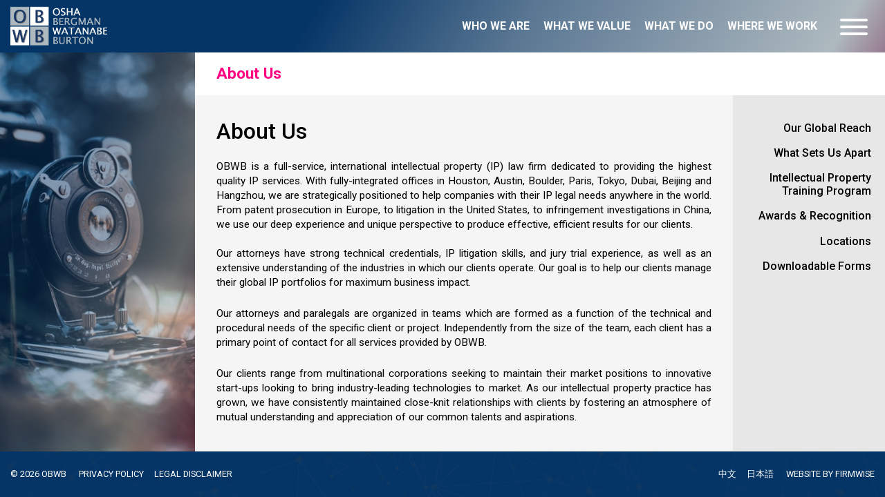

--- FILE ---
content_type: text/html;charset=UTF-8
request_url: https://www.obwb.com/about-us
body_size: 36491
content:

<!-- 1.1 472cf725ba42426edb1a574fca923542.cloudfront.net (CloudFront) | {ts '2026-01-13 22:47:04'} -->
<!-- Amazon CloudFront:  84.38.134.40, 64.252.66.77 -->
<!DOCTYPE html>
		<HTML lang="en">
		<HEAD>
        <meta charset='utf-8' /> <meta http-equiv='X-UA-Compatible' content='IE=edge' /> <meta name='viewport' content='width=device-width, initial-scale=1.0, maximum-scale=1.0,user-scalable=0' /> <meta name='msapplication-TileColor' content='#ffffff' /> <meta name='theme-color' content='#ffffff' /> <link rel='apple-touch-icon' sizes='180x180' href='/04D540/favicon/apple-touch-icon.png' /> <link rel='icon' type='image/png' sizes='32x32' href='/04D540/favicon/favicon-32x32.png' /> <link rel='icon' type='image/png' sizes='16x16' href='/04D540/favicon/favicon-16x16.png' /> <link rel='manifest' href='/04D540/favicon/site.webmanifest' /> <link rel='mask-icon' href='/04D540/favicon/safari-pinned-tab.svg' color='#1a3967' /> 
        	<link rel="canonical" href="/about-us" />
        
		<title>About Us |  Osha Bergman Watanabe & Burton | Intellectual Property Lawyers</title>
        
		</HEAD>
		

<link href="https://fonts.googleapis.com/css2?family=Roboto+Mono:wght@400;700&amp;family=Roboto:wght@300;400;500;700&amp;display=swap" rel="stylesheet" />

    <link href="/04D540/industries-icons.css" rel="stylesheet" type="text/css" />
    <link href="/04D540/static_assets/font-awesome/css/all.min.css" rel="stylesheet" type="text/css" />
    <!--its recommended that sass is modified and not the style.css directly-->
    <link href="/04D540/static_assets/css/style.css?v=30" rel="stylesheet" type="text/css" />
    
    <!--use custom.css to add any additional css-->
    <link href="/04D540/static_assets/css/custom.css" rel="stylesheet" type="text/css" />
<style>#NavItem0105 {display: none !important;}
.location-detail .g-map iframe {
	height: 500px;}
.mega-menu .locations-panel .location-nav a {
    border: none;
    width: 100%;
    background: none;
    text-align: right;
    display: block;
    color: #fff;
    text-transform: uppercase;
    padding: 5px 30px;
    margin-bottom: 5px;
    font-size: 14px;
    font-size: calc(0.46667vw + 0.46667vh + 8px);
    text-transform: capitalize;
}
	.g-map {
    padding-right: 40px;
	text-align: justify;
}
.doc-header .main-nav > ul > li#nopointer:after {content: ''}
	
</style>
<body>
    
    

<div class="web-app inner-page">
    <header class="doc-header default-header not-moving">
        <div class="container">
            <div class="dh-inner clearfix">
                <a class="app-logo" href="/"><img src="/04D540/static_assets/images/logo.png" alt="Osha" /></a>
                <nav class="main-nav" aria-label="main navigation">
                    <ul>
                        <li><a class="mega-trigger" href="/?p=16029" data-target="#mega-who">Who we are</a></li>
						<li id="nopointer"><a href="/?p=19357">What we value</a></li>
                        <li><a class="mega-trigger" href="/?p=16021" data-target="#mega-what-we-do">What we do</a></li>
                        <li><a class="mega-trigger" href="#" data-target="#mega-where">Where we work</a></li>
                        <li>
                            <button class="navTrigger hamburger hamburger--spring" type="button">
                                <span class="hamburger-box"><span class="hamburger-inner"></span></span>
                            </button>
                        </li>
                    </ul>
                </nav>
            </div>
        </div>
		
        <div class="mega-menu" id="mega-what-we-do">
            <button class="close-mega"><i class="fas fa-times-circle"></i></button>
            <div class="mega-inner with-cover-image">
                <div class="cover-image" style="background-image: url('/04D540/static_assets/images/what-we-do.jpg');"></div>
                <div class="mega-content">
                    <div class="row">
                        <div class="col-12 col-md-4 col-xl-5">
                            <h2>Practices</h2>
                            <ul class="big">
<li>
<a aria-label="open details for Brand Protection &amp; Trademarks" href="/?t=5&amp;LPA=7837&amp;format=xml">Brand Protection & Trademarks</a>
</li>
<li>
<a aria-label="open details for Copyright" href="/?t=5&amp;LPA=7838&amp;format=xml">Copyright</a>
</li>
<li>
<a aria-label="open details for Design Rights" href="/?t=5&amp;LPA=7839&amp;format=xml">Design Rights</a>
</li>
<li>
<a aria-label="open details for IP Counseling &amp; Opinions" href="/?t=5&amp;LPA=7834&amp;format=xml">IP Counseling & Opinions</a>
</li>
<li>
<a aria-label="open details for Litigation" href="/?t=5&amp;LPA=7835&amp;format=xml">Litigation</a>
</li>
<li>
<a aria-label="open details for Patent Office Trials" href="/?t=5&amp;LPA=7836&amp;format=xml">Patent Office Trials</a>
</li>
<li>
<a aria-label="open details for Patent Prosecution" href="/?t=5&amp;LPA=7833&amp;format=xml">Patent Prosecution</a>
</li>
</ul>

                        </div>
                        <div class="col-12 col-md-8 col-xl-7">
                            <h2>Industries</h2>
                            <div class="multi-col-list">
                                <ul class="big">
<li>
<a aria-label="open details for 3D-Printing" href="/?t=38&amp;I=902&amp;format=xml"><i class="icon-902"></i><span>3D-Printing</span></a>
</li>
<li>
<a aria-label="open details for Aerospace" href="/?t=38&amp;I=920&amp;format=xml"><i class="icon-920"></i><span>Aerospace</span></a>
</li>
<li>
<a aria-label="open details for Agriculture" href="/?t=38&amp;I=1943&amp;format=xml"><i class="icon-1943"></i><span>Agriculture</span></a>
</li>
<li>
<a aria-label="open details for Architecture" href="/?t=38&amp;I=909&amp;format=xml"><i class="icon-909"></i><span>Architecture</span></a>
</li>
<li>
<a aria-label="open details for Automotive" href="/?t=38&amp;I=921&amp;format=xml"><i class="icon-921"></i><span>Automotive</span></a>
</li>
<li>
<a aria-label="open details for Beauty" href="/?t=38&amp;I=903&amp;format=xml"><i class="icon-903"></i><span>Beauty</span></a>
</li>
<li>
<a aria-label="open details for AI &amp; IoT" href="/?t=38&amp;I=904&amp;format=xml"><i class="icon-904"></i><span>AI & IoT</span></a>
</li>
<li>
<a aria-label="open details for Healthcare" href="/?t=38&amp;I=905&amp;format=xml"><i class="icon-905"></i><span>Healthcare</span></a>
</li>
<li>
<a aria-label="open details for Blockchain" href="/?t=38&amp;I=906&amp;format=xml"><i class="icon-906"></i><span>Blockchain</span></a>
</li>
<li>
<a aria-label="open details for Chemical" href="/?t=38&amp;I=907&amp;format=xml"><i class="icon-907"></i><span>Chemical</span></a>
</li>
<li>
<a aria-label="open details for Electronics" href="/?t=38&amp;I=908&amp;format=xml"><i class="icon-908"></i><span>Electronics</span></a>
</li>
<li>
<a aria-label="open details for Fintech" href="/?t=38&amp;I=910&amp;format=xml"><i class="icon-910"></i><span>Fintech</span></a>
</li>
<li>
<a aria-label="open details for Food &amp; Bev" href="/?t=38&amp;I=911&amp;format=xml"><i class="icon-911"></i><span>Food & Bev</span></a>
</li>
<li>
<a aria-label="open details for Gaming" href="/?t=38&amp;I=912&amp;format=xml"><i class="icon-912"></i><span>Gaming</span></a>
</li>
<li>
<a aria-label="open details for Manufacturing" href="/?t=38&amp;I=913&amp;format=xml"><i class="icon-913"></i><span>Manufacturing</span></a>
</li>
<li>
<a aria-label="open details for Nanotech" href="/?t=38&amp;I=914&amp;format=xml"><i class="icon-914"></i><span>Nanotech</span></a>
</li>
<li>
<a aria-label="open details for Energy" href="/?t=38&amp;I=915&amp;format=xml"><i class="icon-915"></i><span>Energy</span></a>
</li>
<li>
<a aria-label="open details for Robotics" href="/?t=38&amp;I=916&amp;format=xml"><i class="icon-916"></i><span>Robotics</span></a>
</li>
<li>
<a aria-label="open details for Entertainment" href="/?t=38&amp;I=917&amp;format=xml"><i class="icon-917"></i><span>Entertainment</span></a>
</li>
<li>
<a aria-label="open details for Telecom" href="/?t=38&amp;I=918&amp;format=xml"><i class="icon-918"></i><span>Telecom</span></a>
</li>
<li>
<a aria-label="open details for Transportation" href="/?t=38&amp;I=919&amp;format=xml"><i class="icon-919"></i><span>Transportation</span></a>
</li>
</ul>

                            </div>
                        </div>
                    </div>
                </div>
            </div>
        </div>
        <div class="mega-menu" id="mega-who">
            <button class="close-mega"><i class="fas fa-times-circle"></i></button>
            <div class="mega-people-slider">
                <div class="onload-mega-people">
                    <div class="mega-people-slide">
                        <img src="/04D540/static_assets/images/OB1.png" alt="Osha Attorneys">
                    </div>
                    <div class="mega-people-slide">
                        <img src="/04D540/static_assets/images/OB5.png" alt="Osha Attorneys">
                    </div>
                    <!--<div class="mega-people-slide">
                        <img src="/04D540/static_assets/images/OB2.png" alt="Osha Attorneys">
                    </div>-->
                    <div class="mega-people-slide">
                        <img src="/04D540/static_assets/images/OB3-1.png" alt="Osha Attorneys">
                    </div>
                    <div class="mega-people-slide">
                        <img src="/04D540/static_assets/images/OB4-2.png" alt="Osha Attorneys">
                    </div>
                </div>
            </div>
            <div class="mega-inner">
                <div class="mega-content p-0">
                    <section class="content-layot people-layout">
                        <div class="people-filters">
                            <div>
                                <div class="filters-wrap">
                                    <div class="alpha-wrap">
                                        <h6 class="text-uppercase">Attorney search</h6>
                                        <ul data-target="#mega-people-search-results" class="alpha-list clearfix" data-form="#mega-people-page-search">
                                            <li><button data-alpha="A"><span>A</span></button></li><li><button data-alpha="B"><span>B</span></button></li><li><button data-alpha="C"><span>C</span></button></li><li><button disabled="disabled" data-alpha="D"><span>D</span></button></li><li><button data-alpha="E"><span>E</span></button></li><li><button data-alpha="F"><span>F</span></button></li><li><button data-alpha="G"><span>G</span></button></li><li><button data-alpha="H"><span>H</span></button></li><li><button disabled="disabled" data-alpha="I"><span>I</span></button></li><li><button data-alpha="J"><span>J</span></button></li><li><button data-alpha="K"><span>K</span></button></li><li><button data-alpha="L"><span>L</span></button></li><li><button data-alpha="M"><span>M</span></button></li><li><button disabled="disabled" data-alpha="N"><span>N</span></button></li><li><button data-alpha="O"><span>O</span></button></li><li><button data-alpha="P"><span>P</span></button></li><li><button disabled="disabled" data-alpha="Q"><span>Q</span></button></li><li><button disabled="disabled" data-alpha="R"><span>R</span></button></li><li><button data-alpha="S"><span>S</span></button></li><li><button data-alpha="T"><span>T</span></button></li><li><button disabled="disabled" data-alpha="U"><span>U</span></button></li><li><button data-alpha="V"><span>V</span></button></li><li><button data-alpha="W"><span>W</span></button></li><li><button disabled="disabled" data-alpha="X"><span>X</span></button></li><li><button data-alpha="Y"><span>Y</span></button></li><li><button data-alpha="Z"><span>Z</span></button></li> 
                                        </ul>
                                    </div>
                                    <div class="filter-heading">Search by</div>
                                    <form id="mega-people-page-search" class="people-search" data-result="#mega-people-search-results" action="">
                                        <span class="loading-icon"><i class="fas fa-spin fa-spinner"></i></span>
                                        <div class="form-group">
                                            <input name="name" type="text" class="form-control" placeholder="Name" aria-label="Name" title="Name" />
                                        </div>
                                        <div class="form-group">
                                            <input name="q" type="search" class="form-control" placeholder="Keyword" aria-label="search by Keyword" title="search by Keyword" />
                                        </div>
                                        <div class="form-group custom-select-wrap">
											<select name="RANK" id="people-rank-select" class="custom-select form-control " aria-label="search by Keyword" title="search by rank">
												<option value="">Title</option>
												<option value="Patent Attorney">Patent Attorney</option>
												<option value="Patent Engineer">Patent Engineer</option>
												<option value="Patent Agent">Patent Agent</option>
												<option value="Trademark Attorney">Trademark Specialist</option>
												<!--<option value="Chief Financial Officer">Chief Financial Officer</option>
												<option value="Global Chair">Global Chair</option>
												<option value="Managing Partner">Managing Partner</option>-->
												<option value="Executive Committee Member">Executive Committee Member</option>
												<option value="Partner">Partner</option>
												<option value="Senior Counsel">Senior Counsel</option>
												<option value="Of Counsel">Of Counsel</option>
												<!--<option value="Associ&amp;eacute;">Associ&eacute;</option><option value="Associate">Associate</option><option value="Associate Attorney">Associate Attorney</option><option value="Asssoci&amp;eacute">Asssoci&eacute</option><option value="Chief Financial Officer">Chief Financial Officer</option><option value="European and UK Patent Attorney">European and UK Patent Attorney</option><option value="Executive Committee Member">Executive Committee Member</option><option value="General Manager">General Manager</option><option value="Global Chair">Global Chair</option><option value="Global Manager Trade Mark Practice">Global Manager Trade Mark Practice</option><option value="Indian Patent Agent">Indian Patent Agent</option><option value="Japanese Patent Attorney">Japanese Patent Attorney</option><option value="Managing Partner">Managing Partner</option><option value="Of Counsel">Of Counsel</option><option value="Partner">Partner</option><option value="Patent Agent (with limited recognition)">Patent Agent (with limited recognition)</option><option value="Patent Engineer">Patent Engineer</option><option value="Senior Associate">Senior Associate</option><option value="Senior Counsel">Senior Counsel</option><option value="Senior Patent Agent">Senior Patent Agent</option><option value="Senior Patent Engineer">Senior Patent Engineer</option><option value="Senior Trademark Counsel">Senior Trademark Counsel</option><option value="Taiwanese Patent Attorney">Taiwanese Patent Attorney</option><option value="Trademark Attorney">Trademark Attorney</option><option value="Trademark Specialist">Trademark Specialist</option><option value="U.S. Patent Agent">U.S. Patent Agent</option><option value="U.S. Patent Agent (with limited recognition)">U.S. Patent Agent (with limited recognition)</option><option value="U.S. Patent Attorney">U.S. Patent Attorney</option><option value="U.S. Patent Attorney and Attorney at Law">U.S. Patent Attorney and Attorney at Law</option><option value="Vice President">Vice President</option>
-->
											</select>
                                            <label for="people-rank-select" class="fal fa-angle-down select-icon"/>
                                        </div>
                                        <div class="form-group custom-select-wrap">
                                            <select name="LPA" id="people-practice" class="custom-select form-control" aria-label="search by practice area" title="search by practice area">
                                                <option value="">Practice Area</option>
                                                <option value="7837">Brand Protection & Trademarks</option><option value="7838">Copyright</option><option value="7839">Design Rights</option><option value="7834">IP Counseling & Opinions</option><option value="7835">Litigation</option><option value="7836">Patent Office Trials</option><option value="7833">Patent Prosecution</option>

                                            </select>
                                            <label for="people-practice" class="fal fa-angle-down select-icon"/>
                                        </div>
                                        <div class="form-group custom-select-wrap">
                                            <select name="I" id="people-industry" class="custom-select form-control" aria-label="search by industry" title="search by industry">
                                                <option value="">Industry</option>
                                                <option value="902">3D-Printing</option><option value="920">Aerospace</option><option value="1943">Agriculture</option><option value="904">AI & IoT</option><option value="909">Architecture</option><option value="921">Automotive</option><option value="903">Beauty</option><option value="906">Blockchain</option><option value="907">Chemical</option><option value="908">Electronics</option><option value="915">Energy</option><option value="917">Entertainment</option><option value="910">Fintech</option><option value="911">Food & Bev</option><option value="912">Gaming</option><option value="905">Healthcare</option><option value="913">Manufacturing</option><option value="914">Nanotech</option><option value="916">Robotics</option><option value="918">Telecom</option><option value="919">Transportation</option>

                                            </select>
                                            <label for="people-industry" class="fal fa-angle-down select-icon"/>
                                        </div>
                                        <div class="form-group custom-select-wrap">
                                            <select name="language" id="people-language" class="custom-select form-control" aria-label="search by language" title="search by language">
                                                <option value="">Language</option>
                                                <option value="Arabic">Arabic</option><option value="Bosnian">Bosnian</option><option value="Chinese">Chinese</option><option value="Chinese (Mandarin)">Chinese (Mandarin)</option><option value="Croatian">Croatian</option><option value="Dutch">Dutch</option><option value="English">English</option><option value="Farsi">Farsi</option><option value="French">French</option><option value="German">German</option><option value="Gujrati">Gujrati</option><option value="Hindi">Hindi</option><option value="Irish">Irish</option><option value="Italian">Italian</option><option value="Japanese">Japanese</option><option value="Malayalam">Malayalam</option><option value="Portuguese">Portuguese</option><option value="Romanian">Romanian</option><option value="Serbian">Serbian</option><option value="Spanish">Spanish</option><option value="Tamil">Tamil</option><option value="Vietnamese">Vietnamese</option> 
                                            </select>
                                            <label for="people-industry" class="fal fa-angle-down select-icon"/>
                                        </div>
                                        <!--<div class="form-group custom-select-wrap">
                                            <select name="school" id="people-school" class="custom-select form-control" aria-label="search by School" title="search by School">
                                                <option value="">School</option>
                                                <option value="B.S., Electrical Engineering">B.S., Electrical Engineering</option><option value="Boston College Law School">Boston College Law School</option><option value="Brigham Young University">Brigham Young University</option><option value="CEIPI, University of Strasbourg, France">CEIPI, University of Strasbourg, France</option><option value="Fu Jen Catholic University in Taipei, Taiwan">Fu Jen Catholic University in Taipei, Taiwan</option><option value="George Mason University School of Law">George Mason University School of Law</option><option value="George Washington University">George Washington University</option><option value="Georgetown University Law Center">Georgetown University Law Center</option><option value="J.D.">J.D.</option><option value="Kindai University, Japan">Kindai University, Japan</option><option value="Kyoto Sangyo University, Japan">Kyoto Sangyo University, Japan</option><option value="LL.B. Bachelor of Laws">LL.B. Bachelor of Laws</option><option value="LLM in Intellectual Property">LLM in Intellectual Property</option><option value="Osaka Prefecture University, Japan">Osaka Prefecture University, Japan</option><option value="Renming University of China">Renming University of China</option><option value="Soochow University in Taipei, Taiwan">Soochow University in Taipei, Taiwan</option><option value="South Texas College of Law">South Texas College of Law</option><option value="South Texas College of Law Houston">South Texas College of Law Houston</option><option value="Temple University Beasley School of Law, Japan">Temple University Beasley School of Law, Japan</option><option value="University of Houston Law Center">University of Houston Law Center</option><option value="University of Texas School of Law">University of Texas School of Law</option> 
                                            </select>
                                            <label for="people-school" class="fal fa-angle-down select-icon"/>
                                        </div>-->
                                        <div class="form-group custom-select-wrap">
                                            <select name="L" id="people-location" class="custom-select form-control" aria-label="search by location" title="search by location">
                                                <option value="">Location</option>
                                                <option value="651">Austin</option><option value="754">Beijing</option><option value="727">Boulder</option><option value="1764">Dubai</option><option value="656">Hangzhou</option><option value="650">Houston</option><option value="652">Paris</option><option value="655">Tokyo</option>

                                            </select>
                                            <label for="people-location" class="fal fa-angle-down select-icon" />
                                        </div>
                                        <div class="">
                                            <button class="btn btn-primary btn-md btn-block m-0" type="submit">Search</button>
                                        </div>
                                    </form>
                                </div>
                            </div>
                        </div>
                        <div class="people-results">
                            <div class="people-onload">
                                <div class="row">
                                    <div class="col-12 col-md-8 col-xl-5">
                                        <p>The collective expertise of our global team distinguishes OBWB in the field of Intellectual Property Law.
                                            We align our best resources to meet each client's specific needs and we treat each matter with the highest degree of attention and care.</p>                                     
                                    </div>
                                </div>
                            </div>
                            <div class="people-results-wrap" id="mega-people-search-results"></div>
                        </div>
                    </section>      
                </div>
            </div>
        </div>

        <div class="mega-menu" id="mega-where">
                <button class="close-mega"><i class="fas fa-times-circle"></i></button>
                <div class="mega-inner">
                    <div class="mega-content">
                        <div class="mega-inner">
                            <div class="mega-content">
                                <div class="locations-panel">
                                    <div class="location-nav">
                                        <a href="/?p=19406">United States</a>
										<a href="/?p=19407">China</a>
										<a href="/?p=19408">United Arab Emirates</a>
										<a href="/?p=19409">France</a>
										<a href="/?p=19410">Japan</a>
                                        
                                    </div>
                                    <div class="location-detail">
                                        <div id="mega-loc-us" class="loc-tab" style="display: block;">
                                            <div class="loc-tab-inner">
                                                <div class="g-map">
                                                    <iframe src="https://www.google.com/maps/d/embed?mid=1C9fVylkhcYxCjWoN85W1LMKJwLqNSgI&ehbc=2E312F&z=2" style="border:0;" allowfullscreen="" aria-hidden="false" tabindex="0" frameborder="0"></iframe>
                                                    
                                                </div>
                                            </div>
                                        </div>
                                        
                                    </div>
                                </div>
                            </div>
                		</div>
                    </div>
                </div>
            </div>

    </header>

    <div class="offcanvas-wrap">
<div class="offcanvas-nav">
<div class="inner  people-search-canvas">
<div class="nav-header">
<div class="quick-search">
<button class="fa fa-search" type="submit"></button><input placeholder="Search by" type="search" class="offcanvas-search-field" title="Search here"><i class="far fa-spin fa-spinner"></i>
</div>
<button type="button" class="navTrigger hamburger hamburger--spring"><span class="hamburger-box"><span class="hamburger-inner"></span></span></button><button type="button" title="Back to menu" aria-label="close search and go back to menu" class="searchReset"><i class="fal fa-angle-right"></i></button>
</div>
<div class="offcanvas-content ">
<div class="off-scroll">
<div class="off-nav">

<div id="navcontainer">
	<ul id="navlist">
		<li id="NavItem00"><a id="NavLink00" href='/'>Home</a></li>
		<li id="NavItem01" class="active"><a id="NavLink01" href="/?p=16021" class="current">About Us</a>
            <ul class="subnavlist">
				<li id="NavItem0101"><a id="NavLink0101" href="/?p=16022">Our Global Reach</a></li>
				<li id="NavItem0102"><a id="NavLink0102" href="/?p=16023">What Sets Us Apart</a></li>
				<li id="NavItem0103"><a id="NavLink0103" href="/?p=16024">Intellectual Property Training Program</a></li>
				<li id="NavItem0104"><a id="NavLink0104" href="/?p=16025">Awards & Recognition</a></li>
				<li id="NavItem0105"><a id="NavLink0105" href="/?p=16026">Locations</a></li>
				<li id="NavItem0106"><a id="NavLink0106" href="/?p=16027">Downloadable Forms</a></li>
            </ul></li>
		<li id="NavItem02"><a id="NavLink02" href="/?p=16029">People</a></li>
		<li id="NavItem03"><a id="NavLink03" href="/?p=16036">Practices</a></li>
		<li id="NavItem04"><a id="NavLink04" href="/?p=16037">Industries</a></li>
		<li id="NavItem05"><a id="NavLink05" href="/?p=16038">News Room</a>
            <ul class="subnavlist">
				<li id="NavItem0501"><a id="NavLink0501" href="/?p=16039">Press Releases / Announcements</a></li>
				<li id="NavItem0502"><a id="NavLink0502" href="/?p=16040">Newsletter</a></li>
				<li id="NavItem0503"><a id="NavLink0503" href="/?p=19662">Global IP Updates</a></li>
				<li id="NavItem0504"><a id="NavLink0504" href="/?p=16041">Events</a></li>
				<li id="NavItem0505"><a id="NavLink0505" href="/?p=16042">Newsletter Signup</a></li>
            </ul></li>
		<li id="NavItem06"><a id="NavLink06" href="/?p=16043">Careers</a></li>
		<li id="NavItem07"><a id="NavLink07" href="/?p=18883">Contact Us</a></li>
	</ul>
</div>

<div class="oc-social-icons">
<a href="https://twitter.com/obwbip" target="_blank"><i class="fab fa-twitter"></i></a><a href="https://www.linkedin.com/company/osha-bergman-watanabe-burton-llp/" target="_blank"><i class="fab fa-linkedin-in"></i></a><a href="https://www.instagram.com/obwb.ip/" target="_blank"><i class="fab fa-instagram"></i></a><a href="/?p=18892"><span class="lang-zh"></span></a><a href="/?p=18893"><span class="lang-ja"></span></a>
</div>
</div>
<div class="multi-search-area">
<div class="multi-nav">
<button id="ms-attorneys-trigger" data-target="#ms-people">Professional <span class="attMsCount">17</span></button><button id="ms-practices-trigger" data-target="#ms-practices">Services <span class="practiceMsCount">22</span></button><button id="ms-insights-trigger" data-target="#ms-publications">News Room <span class="insightsMsCount">12</span></button><button id="ms-others-trigger" data-target="#ms-others">Others <span class="othersMsCount">32</span></button>
</div>
<div class="osr-panels">
<div class="osr-panel" id="ms-people">
<div class="multi-search-attorneys"></div>
</div>
<div class="osr-panel" id="ms-practices">
<div class="ms-practices-list"></div>
</div>
<div class="osr-panel" id="ms-publications">
<div class="ms-insights-list"></div>
</div>
<div class="osr-panel" id="ms-others">
<div class="ms-others-list"></div>
</div>
</div>
</div>
</div>
</div>
</div>
</div>
</div>


    <main class="with-sidebar-picture">
<div aria-hidden="true" style="background-image: url('/04D540/static_assets/images/cover-5.jpg')" class="page-picture">Cover picture for the page</div>
<div class="page-content">
<section class="content-layout with-sidebar">
<header class="content-header">
<strong class="h1">About Us</strong>
</header>
<div class="custom-scrollbar">
<div class="text-pad text-widget">
<h1 class="mt-0">About Us</h1>
<style type="text/css">.page-picture{background-image: url('/04D540/static_assets/images/camera.jfif') !important}</style>
<p style="text-align: justify;">OBWB is a full-service, international intellectual property (IP) law firm dedicated to providing the highest quality IP services. With fully-integrated offices in Houston, Austin, Boulder, Paris, Tokyo, Dubai, Beijing and Hangzhou, we are strategically positioned to help companies with their IP legal needs anywhere in the world. From patent prosecution in Europe, to litigation in the United States, to infringement investigations in China, we use our deep experience and unique perspective to produce effective, efficient results for our clients. <br />
<br />
Our attorneys have strong technical credentials, IP litigation skills, and jury trial experience, as well as an extensive understanding of the industries in which our clients operate. Our goal is to help our clients manage their global IP portfolios for maximum business impact.</p>
<p style="text-align: justify;">Our attorneys and paralegals are organized in teams which are formed as a function of the technical and procedural needs of the specific client or project. Independently from the size of the team, each client has a primary point of contact for all services provided by OBWB.</p>
<p style="text-align: justify;">Our clients range from multinational corporations seeking to maintain their market positions to innovative start-ups looking to bring industry-leading technologies to market. As our intellectual property practice has grown, we have consistently maintained close-knit relationships with clients by fostering an atmosphere of mutual understanding and appreciation of our common talents and aspirations.</p>
</div>
</div>
<aside class="content-sidebar">

<div id="localnavcontainer">
	<ul id="localnavlist">
					<li id="LocalNavItem00" ><a href="/?p=16022" >Our Global Reach</a></li> 
        			
					<li id="LocalNavItem01" ><a href="/?p=16023" >What Sets Us Apart</a></li> 
        			
					<li id="LocalNavItem02" ><a href="/?p=16024" >Intellectual Property Training Program</a></li> 
        			
					<li id="LocalNavItem03" ><a href="/?p=16025" >Awards & Recognition</a></li> 
        			
					<li id="LocalNavItem04" ><a href="/?p=16026" >Locations</a></li> 
        			
					<li id="LocalNavItem05" ><a href="/?p=16027" >Downloadable Forms</a></li> 
        			
	</ul>
</div>
</aside>
</section>
</div>
</main>


    <footer class="doc-footer">
<div class="container">
<div class="row">
<div class="col-12 col-sm-6 col-lg-6">
                        &copy; <span class="thisYear"></span> OBWB
                        <div class="footer-links">
<a href="/?p=18918">PRIVACY POLICY</a><a href="/?p=18923">LEGAL DISCLAIMER</a>
</div>
</div>
<div class="col-12 col-sm-6 col-lg-6 text-right">
<div class="footer-links">
<a href="/?p=18892"><span class="lang-zh"></span></a><a href="/?p=18893"><span class="lang-ja"></span></a>
</div>
<div class="credits">WEBSITE BY <a href="https://www.lawfirmwebsitedesigner.com/">FIRMWISE</a>
</div>
</div>
</div>
</div>
</footer>


</div>

<!--========================================
Javascript
===========================================-->

<script src="/04D540/static_assets/js/jquery.min.js"></script>
<script src="/04D540/static_assets/js/fullpage.js"></script>
<script src="/04D540/static_assets/js/jquery-migrate-1.4.1.min.js"></script>
<script src="/04D540/static_assets/js/validations/jquery.validate.min.js"></script>
<script src="/04D540/static_assets/js/validations/additional-methods.min.js"></script>
<script src="/04D540/static_assets/js/perfect-scrollbar.min.js"></script>
<script src="/04D540/static_assets/js/slick.min.js"></script>
<script src="/04D540/static_assets/js/jquery.matchHeight-min.js"></script>
<script src="/04D540/static_assets/js/app.js"></script>
<script src="/04D540/static_assets/js/main.js"></script>

<!--followings only required in home page (index.html, index2.html)-->

<script src="/04D540/static_assets/js/particles.min.js"></script>
<script src="/04D540/static_assets/js/particles-config.js"></script>

<script src="https://www.google.com/recaptcha/api.js?onload=onRecaptchaLoad&amp;render=explicit" async="async"  defer="defer"></script>
<script type="text/javascript">
    var onRecaptchaLoad = function () {
        if(document.getElementById('captchaWidget')) {
            document.getElementById('recaptchaTest').checked = false;
            grecaptcha.render('captchaWidget', {
                'sitekey': '6LehbUQpAAAAAB3PKGWGxU7J7HcOT3laBXjKOJZl'
            });
        }
    };
    window.RecaptchaSubmitCallback = function () {
        document.getElementById('recaptchaTest').checked = true;
    }
</script>

</body>

        <script src="//www.google-analytics.com/ga.js" type="text/javascript"></script>
		<script type="text/javascript">try { var pageTracker = _gat._getTracker("UA-62864838-1"); pageTracker._trackPageview(); } catch(err) {}</script>
		
		<script src="//stats.wiseadmin.net/js" type="text/javascript"></script><script type="text/javascript">try{ clicky.init(238824); }catch(e){}</script><noscript><p><img alt="WiseAdmin Stats" width="1" height="1" src="//stats.wiseadmin.net/238824ns.gif" /></p></noscript>
		</HTML>
		

--- FILE ---
content_type: text/css
request_url: https://www.obwb.com/04D540/industries-icons.css
body_size: 2044
content:
/* 
To update or add new icons, please go to: https://icomoon.io/app/
In root directory we have a JSON file: industries-icons.json
Drag drop that file in iconmoon app, once done, you shall see current icons. 
Afterwards, required changes can be made.

*/


@font-face {
  font-family: 'osha-icons';
  src:  url('industries-icons.eot?og8kq3');
  src:  url('industries-icons.eot?og8kq3#iefix') format('embedded-opentype'),
    url('industries-icons.ttf?og8kq3') format('truetype'),
    url('industries-icons.woff?og8kq3') format('woff'),
    url('industries-icons.svg?og8kq3#osha-icons') format('svg');
  font-weight: normal;
  font-style: normal;
  font-display: block;
}

[class^="icon-"], [class*=" icon-"] {
  /* use !important to prevent issues with browser extensions that change fonts */
  font-family: 'osha-icons' !important;
  speak: never;
  font-style: normal;
  font-weight: normal;
  font-variant: normal;
  text-transform: none;
  line-height: 1;

  /* Better Font Rendering =========== */
  -webkit-font-smoothing: antialiased;
  -moz-osx-font-smoothing: grayscale;
}

.icon-1943:before {
  content: "\e917";
}
.icon-right:before {
  content: "\e916";
}
.icon-left:before {
  content: "\e915";
}
.question:before {
  content: "\e912";
}
.icon-907:before {
  content: "\e90f";
}
.icon-913:before {
  content: "\e911";
}
.icon-905:before {
  content: "\e90e";
}
.icon-914:before {
  content: "\e910";
}
.icon-915:before {
  content: "\e906";
}
.icon-920:before {
  content: "\e914";
}
.icon-909:before {
  content: "\e913";
}
.icon-906:before {
  content: "\e900";
}
.icon-902:before {
  content: "\e901";
}
.icon-921:before {
  content: "\e902";
}
.icon-903:before {
  content: "\e903";
}
.icon-904:before {
  content: "\e904";
}
.icon-919:before {
  content: "\e905";
}
.icon-908:before {
  content: "\e907";
}
.icon-910:before {
  content: "\e908";
}
.icon-911:before {
  content: "\e909";
}
.icon-912:before {
  content: "\e90a";
}
.icon-916:before {
  content: "\e90b";
}
.icon-917:before {
  content: "\e90c";
}
.icon-918:before {
  content: "\e90d";
}


--- FILE ---
content_type: text/css
request_url: https://www.obwb.com/04D540/static_assets/css/style.css?v=30
body_size: 249198
content:
/*2. Import and customize bootstrap*/
/*custom variables to configure bootstrap as per themes requirements*/
/*$border-color: $default_bg;
$table-accent-bg: $bg_light;
$headings-color: $dark_text_color;
$text-muted: $light_text_color;*/
/*import bootstrap*/
/*!
 * Bootstrap v4.4.1 (https://getbootstrap.com/)
 * Copyright 2011-2019 The Bootstrap Authors
 * Copyright 2011-2019 Twitter, Inc.
 * Licensed under MIT (https://github.com/twbs/bootstrap/blob/master/LICENSE)
 */
:root {
  --blue: #007bff;
  --indigo: #6610f2;
  --purple: #6f42c1;
  --pink: #e83e8c;
  --red: #dc3545;
  --orange: #fd7e14;
  --yellow: #ffc107;
  --green: #28a745;
  --teal: #20c997;
  --cyan: #17a2b8;
  --white: #fff;
  --gray: #6c757d;
  --gray-dark: #343a40;
  --primary: #007bff;
  --secondary: #6c757d;
  --success: #28a745;
  --info: #17a2b8;
  --warning: #ffc107;
  --danger: #dc3545;
  --light: #f8f9fa;
  --dark: #343a40;
  --breakpoint-xs: 0;
  --breakpoint-sm: 576px;
  --breakpoint-md: 768px;
  --breakpoint-lg: 992px;
  --breakpoint-xl: 1200px;
  --font-family-sans-serif: -apple-system, BlinkMacSystemFont, "Segoe UI", Roboto, "Helvetica Neue", Arial, "Noto Sans", sans-serif, "Apple Color Emoji", "Segoe UI Emoji", "Segoe UI Symbol", "Noto Color Emoji";
  --font-family-monospace: SFMono-Regular, Menlo, Monaco, Consolas, "Liberation Mono", "Courier New", monospace; }

*,
*::before,
*::after {
  box-sizing: border-box; }

html {
  font-family: sans-serif;
  line-height: 1.15;
  -webkit-text-size-adjust: 100%;
  -webkit-tap-highlight-color: rgba(0, 0, 0, 0); }

article, aside, figcaption, figure, footer, header, hgroup, main, nav, section {
  display: block; }

body {
  margin: 0;
  font-family: -apple-system, BlinkMacSystemFont, "Segoe UI", Roboto, "Helvetica Neue", Arial, "Noto Sans", sans-serif, "Apple Color Emoji", "Segoe UI Emoji", "Segoe UI Symbol", "Noto Color Emoji";
  font-size: 1.4rem;
  font-weight: 400;
  line-height: 1.5;
  color: #212529;
  text-align: left;
  background-color: #fff; }

[tabindex="-1"]:focus:not(:focus-visible) {
  outline: 0 !important; }

hr {
  box-sizing: content-box;
  height: 0;
  overflow: visible; }

h1, h2, h3, h4, h5, h6 {
  margin-top: 0;
  margin-bottom: 0.5rem; }

p {
  margin-top: 0;
  margin-bottom: 1rem; }

abbr[title],
abbr[data-original-title] {
  text-decoration: underline;
  text-decoration: underline dotted;
  cursor: help;
  border-bottom: 0;
  text-decoration-skip-ink: none; }

address {
  margin-bottom: 1rem;
  font-style: normal;
  line-height: inherit; }

ol,
ul,
dl {
  margin-top: 0;
  margin-bottom: 1rem; }

ol ol,
ul ul,
ol ul,
ul ol {
  margin-bottom: 0; }

dt {
  font-weight: 700; }

dd {
  margin-bottom: .5rem;
  margin-left: 0; }

blockquote {
  margin: 0 0 1rem; }

b,
strong {
  font-weight: bolder; }

small {
  font-size: 80%; }

sub,
sup {
  position: relative;
  font-size: 75%;
  line-height: 0;
  vertical-align: baseline; }

sub {
  bottom: -.25em; }

sup {
  top: -.5em; }

a {
  color: #007bff;
  text-decoration: none;
  background-color: transparent; }
  a:hover {
    color: #0056b3;
    text-decoration: underline; }

a:not([href]) {
  color: inherit;
  text-decoration: none; }
  a:not([href]):hover {
    color: inherit;
    text-decoration: none; }

pre,
code,
kbd,
samp {
  font-family: SFMono-Regular, Menlo, Monaco, Consolas, "Liberation Mono", "Courier New", monospace;
  font-size: 1em; }

pre {
  margin-top: 0;
  margin-bottom: 1rem;
  overflow: auto; }

figure {
  margin: 0 0 1rem; }

img {
  vertical-align: middle;
  border-style: none; }

svg {
  overflow: hidden;
  vertical-align: middle; }

table {
  border-collapse: collapse; }

caption {
  padding-top: 0.75rem;
  padding-bottom: 0.75rem;
  color: #6c757d;
  text-align: left;
  caption-side: bottom; }

th {
  text-align: inherit; }

label {
  display: inline-block;
  margin-bottom: 0.5rem; }

button {
  border-radius: 0; }

button:focus {
  outline: 1px dotted;
  outline: 5px auto -webkit-focus-ring-color; }

input,
button,
select,
optgroup,
textarea {
  margin: 0;
  font-family: inherit;
  font-size: inherit;
  line-height: inherit; }

button,
input {
  overflow: visible; }

button,
select {
  text-transform: none; }

select {
  word-wrap: normal; }

button,
[type="button"],
[type="reset"],
[type="submit"] {
  -webkit-appearance: button; }

button:not(:disabled),
[type="button"]:not(:disabled),
[type="reset"]:not(:disabled),
[type="submit"]:not(:disabled) {
  cursor: pointer; }

button::-moz-focus-inner,
[type="button"]::-moz-focus-inner,
[type="reset"]::-moz-focus-inner,
[type="submit"]::-moz-focus-inner {
  padding: 0;
  border-style: none; }

input[type="radio"],
input[type="checkbox"] {
  box-sizing: border-box;
  padding: 0; }

input[type="date"],
input[type="time"],
input[type="datetime-local"],
input[type="month"] {
  -webkit-appearance: listbox; }

textarea {
  overflow: auto;
  resize: vertical; }

fieldset {
  min-width: 0;
  padding: 0;
  margin: 0;
  border: 0; }

legend {
  display: block;
  width: 100%;
  max-width: 100%;
  padding: 0;
  margin-bottom: .5rem;
  font-size: 1.5rem;
  line-height: inherit;
  color: inherit;
  white-space: normal; }

progress {
  vertical-align: baseline; }

[type="number"]::-webkit-inner-spin-button,
[type="number"]::-webkit-outer-spin-button {
  height: auto; }

[type="search"] {
  outline-offset: -2px;
  -webkit-appearance: none; }

[type="search"]::-webkit-search-decoration {
  -webkit-appearance: none; }

::-webkit-file-upload-button {
  font: inherit;
  -webkit-appearance: button; }

output {
  display: inline-block; }

summary {
  display: list-item;
  cursor: pointer; }

template {
  display: none; }

[hidden] {
  display: none !important; }

h1, h2, h3, h4, h5, h6,
.h1, .h2, .h3, .h4, .h5, .h6 {
  margin-bottom: 0.5rem;
  font-weight: 500;
  line-height: 1.2; }

h1, .h1 {
  font-size: 3.5rem; }

h2, .h2 {
  font-size: 2.8rem; }

h3, .h3 {
  font-size: 2.45rem; }

h4, .h4 {
  font-size: 2.1rem; }

h5, .h5 {
  font-size: 1.75rem; }

h6, .h6 {
  font-size: 1.4rem; }

.lead {
  font-size: 1.75rem;
  font-weight: 300; }

.display-1 {
  font-size: 6rem;
  font-weight: 300;
  line-height: 1.2; }

.display-2 {
  font-size: 5.5rem;
  font-weight: 300;
  line-height: 1.2; }

.display-3 {
  font-size: 4.5rem;
  font-weight: 300;
  line-height: 1.2; }

.display-4 {
  font-size: 3.5rem;
  font-weight: 300;
  line-height: 1.2; }

hr {
  margin-top: 1rem;
  margin-bottom: 1rem;
  border: 0;
  border-top: 1px solid rgba(0, 0, 0, 0.1); }

small,
.small {
  font-size: 80%;
  font-weight: 400; }

mark,
.mark {
  padding: 0.2em;
  background-color: #fcf8e3; }

.list-unstyled {
  padding-left: 0;
  list-style: none; }

.list-inline {
  padding-left: 0;
  list-style: none; }

.list-inline-item {
  display: inline-block; }
  .list-inline-item:not(:last-child) {
    margin-right: 0.5rem; }

.initialism {
  font-size: 90%;
  text-transform: uppercase; }

.blockquote {
  margin-bottom: 1rem;
  font-size: 1.75rem; }

.blockquote-footer {
  display: block;
  font-size: 80%;
  color: #6c757d; }
  .blockquote-footer::before {
    content: "\2014\00A0"; }

.img-fluid {
  max-width: 100%;
  height: auto; }

.img-thumbnail {
  padding: 0.25rem;
  background-color: #fff;
  border: 1px solid #dee2e6;
  border-radius: 0.25rem;
  max-width: 100%;
  height: auto; }

.figure {
  display: inline-block; }

.figure-img {
  margin-bottom: 0.5rem;
  line-height: 1; }

.figure-caption {
  font-size: 90%;
  color: #6c757d; }

code {
  font-size: 87.5%;
  color: #e83e8c;
  word-wrap: break-word; }
  a > code {
    color: inherit; }

kbd {
  padding: 0.2rem 0.4rem;
  font-size: 87.5%;
  color: #fff;
  background-color: #212529;
  border-radius: 0.2rem; }
  kbd kbd {
    padding: 0;
    font-size: 100%;
    font-weight: 700; }

pre {
  display: block;
  font-size: 87.5%;
  color: #212529; }
  pre code {
    font-size: inherit;
    color: inherit;
    word-break: normal; }

.pre-scrollable {
  max-height: 340px;
  overflow-y: scroll; }

.container {
  width: 100%;
  padding-right: 15px;
  padding-left: 15px;
  margin-right: auto;
  margin-left: auto; }
  @media (min-width: 576px) {
    .container {
      max-width: 540px; } }
  @media (min-width: 768px) {
    .container {
      max-width: 720px; } }
  @media (min-width: 992px) {
    .container {
      max-width: 960px; } }
  @media (min-width: 1200px) {
    .container {
      max-width: 1140px; } }

.container-fluid, .container-sm, .container-md, .container-lg, .container-xl {
  width: 100%;
  padding-right: 15px;
  padding-left: 15px;
  margin-right: auto;
  margin-left: auto; }

@media (min-width: 576px) {
  .container, .container-sm {
    max-width: 540px; } }

@media (min-width: 768px) {
  .container, .container-sm, .container-md {
    max-width: 720px; } }

@media (min-width: 992px) {
  .container, .container-sm, .container-md, .container-lg {
    max-width: 960px; } }

@media (min-width: 1200px) {
  .container, .container-sm, .container-md, .container-lg, .container-xl {
    max-width: 1140px; } }

.row {
  display: flex;
  flex-wrap: wrap;
  margin-right: -15px;
  margin-left: -15px; }

.no-gutters {
  margin-right: 0;
  margin-left: 0; }
  .no-gutters > .col,
  .no-gutters > [class*="col-"] {
    padding-right: 0;
    padding-left: 0; }

.col-1, .col-2, .col-3, .col-4, .col-5, .col-6, .col-7, .col-8, .col-9, .col-10, .col-11, .col-12, .col,
.col-auto, .col-sm-1, .col-sm-2, .col-sm-3, .col-sm-4, .col-sm-5, .col-sm-6, .col-sm-7, .col-sm-8, .col-sm-9, .col-sm-10, .col-sm-11, .col-sm-12, .col-sm,
.col-sm-auto, .col-md-1, .col-md-2, .col-md-3, .col-md-4, .col-md-5, .col-md-6, .col-md-7, .col-md-8, .col-md-9, .col-md-10, .col-md-11, .col-md-12, .col-md,
.col-md-auto, .col-lg-1, .col-lg-2, .col-lg-3, .col-lg-4, .col-lg-5, .col-lg-6, .col-lg-7, .col-lg-8, .col-lg-9, .col-lg-10, .col-lg-11, .col-lg-12, .col-lg,
.col-lg-auto, .col-xl-1, .col-xl-2, .col-xl-3, .col-xl-4, .col-xl-5, .col-xl-6, .col-xl-7, .col-xl-8, .col-xl-9, .col-xl-10, .col-xl-11, .col-xl-12, .col-xl,
.col-xl-auto {
  position: relative;
  width: 100%;
  padding-right: 15px;
  padding-left: 15px; }

.col {
  flex-basis: 0;
  flex-grow: 1;
  max-width: 100%; }

.row-cols-1 > * {
  flex: 0 0 100%;
  max-width: 100%; }

.row-cols-2 > * {
  flex: 0 0 50%;
  max-width: 50%; }

.row-cols-3 > * {
  flex: 0 0 33.33333%;
  max-width: 33.33333%; }

.row-cols-4 > * {
  flex: 0 0 25%;
  max-width: 25%; }

.row-cols-5 > * {
  flex: 0 0 20%;
  max-width: 20%; }

.row-cols-6 > * {
  flex: 0 0 16.66667%;
  max-width: 16.66667%; }

.col-auto {
  flex: 0 0 auto;
  width: auto;
  max-width: 100%; }

.col-1 {
  flex: 0 0 8.33333%;
  max-width: 8.33333%; }

.col-2 {
  flex: 0 0 16.66667%;
  max-width: 16.66667%; }

.col-3 {
  flex: 0 0 25%;
  max-width: 25%; }

.col-4 {
  flex: 0 0 33.33333%;
  max-width: 33.33333%; }

.col-5 {
  flex: 0 0 41.66667%;
  max-width: 41.66667%; }

.col-6 {
  flex: 0 0 50%;
  max-width: 50%; }

.col-7 {
  flex: 0 0 58.33333%;
  max-width: 58.33333%; }

.col-8 {
  flex: 0 0 66.66667%;
  max-width: 66.66667%; }

.col-9 {
  flex: 0 0 75%;
  max-width: 75%; }

.col-10 {
  flex: 0 0 83.33333%;
  max-width: 83.33333%; }

.col-11 {
  flex: 0 0 91.66667%;
  max-width: 91.66667%; }

.col-12 {
  flex: 0 0 100%;
  max-width: 100%; }

.order-first {
  order: -1; }

.order-last {
  order: 13; }

.order-0 {
  order: 0; }

.order-1 {
  order: 1; }

.order-2 {
  order: 2; }

.order-3 {
  order: 3; }

.order-4 {
  order: 4; }

.order-5 {
  order: 5; }

.order-6 {
  order: 6; }

.order-7 {
  order: 7; }

.order-8 {
  order: 8; }

.order-9 {
  order: 9; }

.order-10 {
  order: 10; }

.order-11 {
  order: 11; }

.order-12 {
  order: 12; }

.offset-1 {
  margin-left: 8.33333%; }

.offset-2 {
  margin-left: 16.66667%; }

.offset-3 {
  margin-left: 25%; }

.offset-4 {
  margin-left: 33.33333%; }

.offset-5 {
  margin-left: 41.66667%; }

.offset-6 {
  margin-left: 50%; }

.offset-7 {
  margin-left: 58.33333%; }

.offset-8 {
  margin-left: 66.66667%; }

.offset-9 {
  margin-left: 75%; }

.offset-10 {
  margin-left: 83.33333%; }

.offset-11 {
  margin-left: 91.66667%; }

@media (min-width: 576px) {
  .col-sm {
    flex-basis: 0;
    flex-grow: 1;
    max-width: 100%; }
  .row-cols-sm-1 > * {
    flex: 0 0 100%;
    max-width: 100%; }
  .row-cols-sm-2 > * {
    flex: 0 0 50%;
    max-width: 50%; }
  .row-cols-sm-3 > * {
    flex: 0 0 33.33333%;
    max-width: 33.33333%; }
  .row-cols-sm-4 > * {
    flex: 0 0 25%;
    max-width: 25%; }
  .row-cols-sm-5 > * {
    flex: 0 0 20%;
    max-width: 20%; }
  .row-cols-sm-6 > * {
    flex: 0 0 16.66667%;
    max-width: 16.66667%; }
  .col-sm-auto {
    flex: 0 0 auto;
    width: auto;
    max-width: 100%; }
  .col-sm-1 {
    flex: 0 0 8.33333%;
    max-width: 8.33333%; }
  .col-sm-2 {
    flex: 0 0 16.66667%;
    max-width: 16.66667%; }
  .col-sm-3 {
    flex: 0 0 25%;
    max-width: 25%; }
  .col-sm-4 {
    flex: 0 0 33.33333%;
    max-width: 33.33333%; }
  .col-sm-5 {
    flex: 0 0 41.66667%;
    max-width: 41.66667%; }
  .col-sm-6 {
    flex: 0 0 50%;
    max-width: 50%; }
  .col-sm-7 {
    flex: 0 0 58.33333%;
    max-width: 58.33333%; }
  .col-sm-8 {
    flex: 0 0 66.66667%;
    max-width: 66.66667%; }
  .col-sm-9 {
    flex: 0 0 75%;
    max-width: 75%; }
  .col-sm-10 {
    flex: 0 0 83.33333%;
    max-width: 83.33333%; }
  .col-sm-11 {
    flex: 0 0 91.66667%;
    max-width: 91.66667%; }
  .col-sm-12 {
    flex: 0 0 100%;
    max-width: 100%; }
  .order-sm-first {
    order: -1; }
  .order-sm-last {
    order: 13; }
  .order-sm-0 {
    order: 0; }
  .order-sm-1 {
    order: 1; }
  .order-sm-2 {
    order: 2; }
  .order-sm-3 {
    order: 3; }
  .order-sm-4 {
    order: 4; }
  .order-sm-5 {
    order: 5; }
  .order-sm-6 {
    order: 6; }
  .order-sm-7 {
    order: 7; }
  .order-sm-8 {
    order: 8; }
  .order-sm-9 {
    order: 9; }
  .order-sm-10 {
    order: 10; }
  .order-sm-11 {
    order: 11; }
  .order-sm-12 {
    order: 12; }
  .offset-sm-0 {
    margin-left: 0; }
  .offset-sm-1 {
    margin-left: 8.33333%; }
  .offset-sm-2 {
    margin-left: 16.66667%; }
  .offset-sm-3 {
    margin-left: 25%; }
  .offset-sm-4 {
    margin-left: 33.33333%; }
  .offset-sm-5 {
    margin-left: 41.66667%; }
  .offset-sm-6 {
    margin-left: 50%; }
  .offset-sm-7 {
    margin-left: 58.33333%; }
  .offset-sm-8 {
    margin-left: 66.66667%; }
  .offset-sm-9 {
    margin-left: 75%; }
  .offset-sm-10 {
    margin-left: 83.33333%; }
  .offset-sm-11 {
    margin-left: 91.66667%; } }

@media (min-width: 768px) {
  .col-md {
    flex-basis: 0;
    flex-grow: 1;
    max-width: 100%; }
  .row-cols-md-1 > * {
    flex: 0 0 100%;
    max-width: 100%; }
  .row-cols-md-2 > * {
    flex: 0 0 50%;
    max-width: 50%; }
  .row-cols-md-3 > * {
    flex: 0 0 33.33333%;
    max-width: 33.33333%; }
  .row-cols-md-4 > * {
    flex: 0 0 25%;
    max-width: 25%; }
  .row-cols-md-5 > * {
    flex: 0 0 20%;
    max-width: 20%; }
  .row-cols-md-6 > * {
    flex: 0 0 16.66667%;
    max-width: 16.66667%; }
  .col-md-auto {
    flex: 0 0 auto;
    width: auto;
    max-width: 100%; }
  .col-md-1 {
    flex: 0 0 8.33333%;
    max-width: 8.33333%; }
  .col-md-2 {
    flex: 0 0 16.66667%;
    max-width: 16.66667%; }
  .col-md-3 {
    flex: 0 0 25%;
    max-width: 25%; }
  .col-md-4 {
    flex: 0 0 33.33333%;
    max-width: 33.33333%; }
  .col-md-5 {
    flex: 0 0 41.66667%;
    max-width: 41.66667%; }
  .col-md-6 {
    flex: 0 0 50%;
    max-width: 50%; }
  .col-md-7 {
    flex: 0 0 58.33333%;
    max-width: 58.33333%; }
  .col-md-8 {
    flex: 0 0 66.66667%;
    max-width: 66.66667%; }
  .col-md-9 {
    flex: 0 0 75%;
    max-width: 75%; }
  .col-md-10 {
    flex: 0 0 83.33333%;
    max-width: 83.33333%; }
  .col-md-11 {
    flex: 0 0 91.66667%;
    max-width: 91.66667%; }
  .col-md-12 {
    flex: 0 0 100%;
    max-width: 100%; }
  .order-md-first {
    order: -1; }
  .order-md-last {
    order: 13; }
  .order-md-0 {
    order: 0; }
  .order-md-1 {
    order: 1; }
  .order-md-2 {
    order: 2; }
  .order-md-3 {
    order: 3; }
  .order-md-4 {
    order: 4; }
  .order-md-5 {
    order: 5; }
  .order-md-6 {
    order: 6; }
  .order-md-7 {
    order: 7; }
  .order-md-8 {
    order: 8; }
  .order-md-9 {
    order: 9; }
  .order-md-10 {
    order: 10; }
  .order-md-11 {
    order: 11; }
  .order-md-12 {
    order: 12; }
  .offset-md-0 {
    margin-left: 0; }
  .offset-md-1 {
    margin-left: 8.33333%; }
  .offset-md-2 {
    margin-left: 16.66667%; }
  .offset-md-3 {
    margin-left: 25%; }
  .offset-md-4 {
    margin-left: 33.33333%; }
  .offset-md-5 {
    margin-left: 41.66667%; }
  .offset-md-6 {
    margin-left: 50%; }
  .offset-md-7 {
    margin-left: 58.33333%; }
  .offset-md-8 {
    margin-left: 66.66667%; }
  .offset-md-9 {
    margin-left: 75%; }
  .offset-md-10 {
    margin-left: 83.33333%; }
  .offset-md-11 {
    margin-left: 91.66667%; } }

@media (min-width: 992px) {
  .col-lg {
    flex-basis: 0;
    flex-grow: 1;
    max-width: 100%; }
  .row-cols-lg-1 > * {
    flex: 0 0 100%;
    max-width: 100%; }
  .row-cols-lg-2 > * {
    flex: 0 0 50%;
    max-width: 50%; }
  .row-cols-lg-3 > * {
    flex: 0 0 33.33333%;
    max-width: 33.33333%; }
  .row-cols-lg-4 > * {
    flex: 0 0 25%;
    max-width: 25%; }
  .row-cols-lg-5 > * {
    flex: 0 0 20%;
    max-width: 20%; }
  .row-cols-lg-6 > * {
    flex: 0 0 16.66667%;
    max-width: 16.66667%; }
  .col-lg-auto {
    flex: 0 0 auto;
    width: auto;
    max-width: 100%; }
  .col-lg-1 {
    flex: 0 0 8.33333%;
    max-width: 8.33333%; }
  .col-lg-2 {
    flex: 0 0 16.66667%;
    max-width: 16.66667%; }
  .col-lg-3 {
    flex: 0 0 25%;
    max-width: 25%; }
  .col-lg-4 {
    flex: 0 0 33.33333%;
    max-width: 33.33333%; }
  .col-lg-5 {
    flex: 0 0 41.66667%;
    max-width: 41.66667%; }
  .col-lg-6 {
    flex: 0 0 50%;
    max-width: 50%; }
  .col-lg-7 {
    flex: 0 0 58.33333%;
    max-width: 58.33333%; }
  .col-lg-8 {
    flex: 0 0 66.66667%;
    max-width: 66.66667%; }
  .col-lg-9 {
    flex: 0 0 75%;
    max-width: 75%; }
  .col-lg-10 {
    flex: 0 0 83.33333%;
    max-width: 83.33333%; }
  .col-lg-11 {
    flex: 0 0 91.66667%;
    max-width: 91.66667%; }
  .col-lg-12 {
    flex: 0 0 100%;
    max-width: 100%; }
  .order-lg-first {
    order: -1; }
  .order-lg-last {
    order: 13; }
  .order-lg-0 {
    order: 0; }
  .order-lg-1 {
    order: 1; }
  .order-lg-2 {
    order: 2; }
  .order-lg-3 {
    order: 3; }
  .order-lg-4 {
    order: 4; }
  .order-lg-5 {
    order: 5; }
  .order-lg-6 {
    order: 6; }
  .order-lg-7 {
    order: 7; }
  .order-lg-8 {
    order: 8; }
  .order-lg-9 {
    order: 9; }
  .order-lg-10 {
    order: 10; }
  .order-lg-11 {
    order: 11; }
  .order-lg-12 {
    order: 12; }
  .offset-lg-0 {
    margin-left: 0; }
  .offset-lg-1 {
    margin-left: 8.33333%; }
  .offset-lg-2 {
    margin-left: 16.66667%; }
  .offset-lg-3 {
    margin-left: 25%; }
  .offset-lg-4 {
    margin-left: 33.33333%; }
  .offset-lg-5 {
    margin-left: 41.66667%; }
  .offset-lg-6 {
    margin-left: 50%; }
  .offset-lg-7 {
    margin-left: 58.33333%; }
  .offset-lg-8 {
    margin-left: 66.66667%; }
  .offset-lg-9 {
    margin-left: 75%; }
  .offset-lg-10 {
    margin-left: 83.33333%; }
  .offset-lg-11 {
    margin-left: 91.66667%; } }

@media (min-width: 1200px) {
  .col-xl {
    flex-basis: 0;
    flex-grow: 1;
    max-width: 100%; }
  .row-cols-xl-1 > * {
    flex: 0 0 100%;
    max-width: 100%; }
  .row-cols-xl-2 > * {
    flex: 0 0 50%;
    max-width: 50%; }
  .row-cols-xl-3 > * {
    flex: 0 0 33.33333%;
    max-width: 33.33333%; }
  .row-cols-xl-4 > * {
    flex: 0 0 25%;
    max-width: 25%; }
  .row-cols-xl-5 > * {
    flex: 0 0 20%;
    max-width: 20%; }
  .row-cols-xl-6 > * {
    flex: 0 0 16.66667%;
    max-width: 16.66667%; }
  .col-xl-auto {
    flex: 0 0 auto;
    width: auto;
    max-width: 100%; }
  .col-xl-1 {
    flex: 0 0 8.33333%;
    max-width: 8.33333%; }
  .col-xl-2 {
    flex: 0 0 16.66667%;
    max-width: 16.66667%; }
  .col-xl-3 {
    flex: 0 0 25%;
    max-width: 25%; }
  .col-xl-4 {
    flex: 0 0 33.33333%;
    max-width: 33.33333%; }
  .col-xl-5 {
    flex: 0 0 41.66667%;
    max-width: 41.66667%; }
  .col-xl-6 {
    flex: 0 0 50%;
    max-width: 50%; }
  .col-xl-7 {
    flex: 0 0 58.33333%;
    max-width: 58.33333%; }
  .col-xl-8 {
    flex: 0 0 66.66667%;
    max-width: 66.66667%; }
  .col-xl-9 {
    flex: 0 0 75%;
    max-width: 75%; }
  .col-xl-10 {
    flex: 0 0 83.33333%;
    max-width: 83.33333%; }
  .col-xl-11 {
    flex: 0 0 91.66667%;
    max-width: 91.66667%; }
  .col-xl-12 {
    flex: 0 0 100%;
    max-width: 100%; }
  .order-xl-first {
    order: -1; }
  .order-xl-last {
    order: 13; }
  .order-xl-0 {
    order: 0; }
  .order-xl-1 {
    order: 1; }
  .order-xl-2 {
    order: 2; }
  .order-xl-3 {
    order: 3; }
  .order-xl-4 {
    order: 4; }
  .order-xl-5 {
    order: 5; }
  .order-xl-6 {
    order: 6; }
  .order-xl-7 {
    order: 7; }
  .order-xl-8 {
    order: 8; }
  .order-xl-9 {
    order: 9; }
  .order-xl-10 {
    order: 10; }
  .order-xl-11 {
    order: 11; }
  .order-xl-12 {
    order: 12; }
  .offset-xl-0 {
    margin-left: 0; }
  .offset-xl-1 {
    margin-left: 8.33333%; }
  .offset-xl-2 {
    margin-left: 16.66667%; }
  .offset-xl-3 {
    margin-left: 25%; }
  .offset-xl-4 {
    margin-left: 33.33333%; }
  .offset-xl-5 {
    margin-left: 41.66667%; }
  .offset-xl-6 {
    margin-left: 50%; }
  .offset-xl-7 {
    margin-left: 58.33333%; }
  .offset-xl-8 {
    margin-left: 66.66667%; }
  .offset-xl-9 {
    margin-left: 75%; }
  .offset-xl-10 {
    margin-left: 83.33333%; }
  .offset-xl-11 {
    margin-left: 91.66667%; } }

.table {
  width: 100%;
  margin-bottom: 1rem;
  color: #212529; }
  .table th,
  .table td {
    padding: 0.75rem;
    vertical-align: top;
    border-top: 1px solid #dee2e6; }
  .table thead th {
    vertical-align: bottom;
    border-bottom: 2px solid #dee2e6; }
  .table tbody + tbody {
    border-top: 2px solid #dee2e6; }

.table-sm th,
.table-sm td {
  padding: 0.3rem; }

.table-bordered {
  border: 1px solid #dee2e6; }
  .table-bordered th,
  .table-bordered td {
    border: 1px solid #dee2e6; }
  .table-bordered thead th,
  .table-bordered thead td {
    border-bottom-width: 2px; }

.table-borderless th,
.table-borderless td,
.table-borderless thead th,
.table-borderless tbody + tbody {
  border: 0; }

.table-striped tbody tr:nth-of-type(odd) {
  background-color: rgba(0, 0, 0, 0.05); }

.table-hover tbody tr:hover {
  color: #212529;
  background-color: rgba(0, 0, 0, 0.075); }

.table-primary,
.table-primary > th,
.table-primary > td {
  background-color: #b8daff; }

.table-primary th,
.table-primary td,
.table-primary thead th,
.table-primary tbody + tbody {
  border-color: #7abaff; }

.table-hover .table-primary:hover {
  background-color: #9fcdff; }
  .table-hover .table-primary:hover > td,
  .table-hover .table-primary:hover > th {
    background-color: #9fcdff; }

.table-secondary,
.table-secondary > th,
.table-secondary > td {
  background-color: #d6d8db; }

.table-secondary th,
.table-secondary td,
.table-secondary thead th,
.table-secondary tbody + tbody {
  border-color: #b3b7bb; }

.table-hover .table-secondary:hover {
  background-color: #c8cbcf; }
  .table-hover .table-secondary:hover > td,
  .table-hover .table-secondary:hover > th {
    background-color: #c8cbcf; }

.table-success,
.table-success > th,
.table-success > td {
  background-color: #c3e6cb; }

.table-success th,
.table-success td,
.table-success thead th,
.table-success tbody + tbody {
  border-color: #8fd19e; }

.table-hover .table-success:hover {
  background-color: #b1dfbb; }
  .table-hover .table-success:hover > td,
  .table-hover .table-success:hover > th {
    background-color: #b1dfbb; }

.table-info,
.table-info > th,
.table-info > td {
  background-color: #bee5eb; }

.table-info th,
.table-info td,
.table-info thead th,
.table-info tbody + tbody {
  border-color: #86cfda; }

.table-hover .table-info:hover {
  background-color: #abdde5; }
  .table-hover .table-info:hover > td,
  .table-hover .table-info:hover > th {
    background-color: #abdde5; }

.table-warning,
.table-warning > th,
.table-warning > td {
  background-color: #ffeeba; }

.table-warning th,
.table-warning td,
.table-warning thead th,
.table-warning tbody + tbody {
  border-color: #ffdf7e; }

.table-hover .table-warning:hover {
  background-color: #ffe8a1; }
  .table-hover .table-warning:hover > td,
  .table-hover .table-warning:hover > th {
    background-color: #ffe8a1; }

.table-danger,
.table-danger > th,
.table-danger > td {
  background-color: #f5c6cb; }

.table-danger th,
.table-danger td,
.table-danger thead th,
.table-danger tbody + tbody {
  border-color: #ed969e; }

.table-hover .table-danger:hover {
  background-color: #f1b0b7; }
  .table-hover .table-danger:hover > td,
  .table-hover .table-danger:hover > th {
    background-color: #f1b0b7; }

.table-light,
.table-light > th,
.table-light > td {
  background-color: #fdfdfe; }

.table-light th,
.table-light td,
.table-light thead th,
.table-light tbody + tbody {
  border-color: #fbfcfc; }

.table-hover .table-light:hover {
  background-color: #ececf6; }
  .table-hover .table-light:hover > td,
  .table-hover .table-light:hover > th {
    background-color: #ececf6; }

.table-dark,
.table-dark > th,
.table-dark > td {
  background-color: #c6c8ca; }

.table-dark th,
.table-dark td,
.table-dark thead th,
.table-dark tbody + tbody {
  border-color: #95999c; }

.table-hover .table-dark:hover {
  background-color: #b9bbbe; }
  .table-hover .table-dark:hover > td,
  .table-hover .table-dark:hover > th {
    background-color: #b9bbbe; }

.table-active,
.table-active > th,
.table-active > td {
  background-color: rgba(0, 0, 0, 0.075); }

.table-hover .table-active:hover {
  background-color: rgba(0, 0, 0, 0.075); }
  .table-hover .table-active:hover > td,
  .table-hover .table-active:hover > th {
    background-color: rgba(0, 0, 0, 0.075); }

.table .thead-dark th {
  color: #fff;
  background-color: #343a40;
  border-color: #454d55; }

.table .thead-light th {
  color: #495057;
  background-color: #e9ecef;
  border-color: #dee2e6; }

.table-dark {
  color: #fff;
  background-color: #343a40; }
  .table-dark th,
  .table-dark td,
  .table-dark thead th {
    border-color: #454d55; }
  .table-dark.table-bordered {
    border: 0; }
  .table-dark.table-striped tbody tr:nth-of-type(odd) {
    background-color: rgba(255, 255, 255, 0.05); }
  .table-dark.table-hover tbody tr:hover {
    color: #fff;
    background-color: rgba(255, 255, 255, 0.075); }

@media (max-width: 575.98px) {
  .table-responsive-sm {
    display: block;
    width: 100%;
    overflow-x: auto;
    -webkit-overflow-scrolling: touch; }
    .table-responsive-sm > .table-bordered {
      border: 0; } }

@media (max-width: 767.98px) {
  .table-responsive-md {
    display: block;
    width: 100%;
    overflow-x: auto;
    -webkit-overflow-scrolling: touch; }
    .table-responsive-md > .table-bordered {
      border: 0; } }

@media (max-width: 991.98px) {
  .table-responsive-lg {
    display: block;
    width: 100%;
    overflow-x: auto;
    -webkit-overflow-scrolling: touch; }
    .table-responsive-lg > .table-bordered {
      border: 0; } }

@media (max-width: 1199.98px) {
  .table-responsive-xl {
    display: block;
    width: 100%;
    overflow-x: auto;
    -webkit-overflow-scrolling: touch; }
    .table-responsive-xl > .table-bordered {
      border: 0; } }

.table-responsive {
  display: block;
  width: 100%;
  overflow-x: auto;
  -webkit-overflow-scrolling: touch; }
  .table-responsive > .table-bordered {
    border: 0; }

.form-control {
  display: block;
  width: 100%;
  height: calc(1.5em + 0.75rem + 2px);
  padding: 0.375rem 0.75rem;
  font-size: 1.4rem;
  font-weight: 400;
  line-height: 1.5;
  color: #495057;
  background-color: #fff;
  background-clip: padding-box;
  border: 1px solid #ced4da;
  border-radius: 0.25rem;
  transition: border-color 0.15s ease-in-out, box-shadow 0.15s ease-in-out; }
  @media (prefers-reduced-motion: reduce) {
    .form-control {
      transition: none; } }
  .form-control::-ms-expand {
    background-color: transparent;
    border: 0; }
  .form-control:-moz-focusring {
    color: transparent;
    text-shadow: 0 0 0 #495057; }
  .form-control:focus {
    color: #495057;
    background-color: #fff;
    border-color: #80bdff;
    outline: 0;
    box-shadow: none; }
  .form-control::placeholder {
    color: #6c757d;
    opacity: 1; }
  .form-control:disabled, .form-control[readonly] {
    background-color: #e9ecef;
    opacity: 1; }

select.form-control:focus::-ms-value {
  color: #495057;
  background-color: #fff; }

.form-control-file,
.form-control-range {
  display: block;
  width: 100%; }

.col-form-label {
  padding-top: calc(0.375rem + 1px);
  padding-bottom: calc(0.375rem + 1px);
  margin-bottom: 0;
  font-size: inherit;
  line-height: 1.5; }

.col-form-label-lg {
  padding-top: calc(0.5rem + 1px);
  padding-bottom: calc(0.5rem + 1px);
  font-size: 1.75rem;
  line-height: 1.5; }

.col-form-label-sm {
  padding-top: calc(0.25rem + 1px);
  padding-bottom: calc(0.25rem + 1px);
  font-size: 1.225rem;
  line-height: 1.5; }

.form-control-plaintext {
  display: block;
  width: 100%;
  padding: 0.375rem 0;
  margin-bottom: 0;
  font-size: 1.4rem;
  line-height: 1.5;
  color: #212529;
  background-color: transparent;
  border: solid transparent;
  border-width: 1px 0; }
  .form-control-plaintext.form-control-sm, .form-control-plaintext.form-control-lg {
    padding-right: 0;
    padding-left: 0; }

.form-control-sm {
  height: calc(1.5em + 0.5rem + 2px);
  padding: 0.25rem 0.5rem;
  font-size: 1.225rem;
  line-height: 1.5;
  border-radius: 0.2rem; }

.form-control-lg {
  height: calc(1.5em + 1rem + 2px);
  padding: 0.5rem 1rem;
  font-size: 1.75rem;
  line-height: 1.5;
  border-radius: 0.3rem; }

select.form-control[size], select.form-control[multiple] {
  height: auto; }

textarea.form-control {
  height: auto; }

.form-group {
  margin-bottom: 1rem; }

.form-text {
  display: block;
  margin-top: 0.25rem; }

.form-row {
  display: flex;
  flex-wrap: wrap;
  margin-right: -5px;
  margin-left: -5px; }
  .form-row > .col,
  .form-row > [class*="col-"] {
    padding-right: 5px;
    padding-left: 5px; }

.form-check {
  position: relative;
  display: block;
  padding-left: 1.25rem; }

.form-check-input {
  position: absolute;
  margin-top: 0.3rem;
  margin-left: -1.25rem; }
  .form-check-input[disabled] ~ .form-check-label,
  .form-check-input:disabled ~ .form-check-label {
    color: #6c757d; }

.form-check-label {
  margin-bottom: 0; }

.form-check-inline {
  display: inline-flex;
  align-items: center;
  padding-left: 0;
  margin-right: 0.75rem; }
  .form-check-inline .form-check-input {
    position: static;
    margin-top: 0;
    margin-right: 0.3125rem;
    margin-left: 0; }

.valid-feedback {
  display: none;
  width: 100%;
  margin-top: 0.25rem;
  font-size: 80%;
  color: #28a745; }

.valid-tooltip {
  position: absolute;
  top: 100%;
  z-index: 5;
  display: none;
  max-width: 100%;
  padding: 0.25rem 0.5rem;
  margin-top: .1rem;
  font-size: 1.225rem;
  line-height: 1.5;
  color: #fff;
  background-color: rgba(40, 167, 69, 0.9);
  border-radius: 0.25rem; }

.was-validated :valid ~ .valid-feedback,
.was-validated :valid ~ .valid-tooltip,
.is-valid ~ .valid-feedback,
.is-valid ~ .valid-tooltip {
  display: block; }

.was-validated .form-control:valid, .form-control.is-valid {
  border-color: #28a745;
  padding-right: calc(1.5em + 0.75rem);
  background-image: url("data:image/svg+xml,%3csvg xmlns='http://www.w3.org/2000/svg' width='8' height='8' viewBox='0 0 8 8'%3e%3cpath fill='%2328a745' d='M2.3 6.73L.6 4.53c-.4-1.04.46-1.4 1.1-.8l1.1 1.4 3.4-3.8c.6-.63 1.6-.27 1.2.7l-4 4.6c-.43.5-.8.4-1.1.1z'/%3e%3c/svg%3e");
  background-repeat: no-repeat;
  background-position: right calc(0.375em + 0.1875rem) center;
  background-size: calc(0.75em + 0.375rem) calc(0.75em + 0.375rem); }
  .was-validated .form-control:valid:focus, .form-control.is-valid:focus {
    border-color: #28a745;
    box-shadow: 0 0 0 0.2rem rgba(40, 167, 69, 0.25); }

.was-validated textarea.form-control:valid, textarea.form-control.is-valid {
  padding-right: calc(1.5em + 0.75rem);
  background-position: top calc(0.375em + 0.1875rem) right calc(0.375em + 0.1875rem); }

.was-validated .custom-select:valid, .custom-select.is-valid {
  border-color: #28a745;
  padding-right: calc(0.75em + 2.3125rem);
  background: url("data:image/svg+xml,%3csvg xmlns='http://www.w3.org/2000/svg' width='4' height='5' viewBox='0 0 4 5'%3e%3cpath fill='%23343a40' d='M2 0L0 2h4zm0 5L0 3h4z'/%3e%3c/svg%3e") no-repeat right 0.75rem center/8px 10px, url("data:image/svg+xml,%3csvg xmlns='http://www.w3.org/2000/svg' width='8' height='8' viewBox='0 0 8 8'%3e%3cpath fill='%2328a745' d='M2.3 6.73L.6 4.53c-.4-1.04.46-1.4 1.1-.8l1.1 1.4 3.4-3.8c.6-.63 1.6-.27 1.2.7l-4 4.6c-.43.5-.8.4-1.1.1z'/%3e%3c/svg%3e") #fff no-repeat center right 1.75rem/calc(0.75em + 0.375rem) calc(0.75em + 0.375rem); }
  .was-validated .custom-select:valid:focus, .custom-select.is-valid:focus {
    border-color: #28a745;
    box-shadow: 0 0 0 0.2rem rgba(40, 167, 69, 0.25); }

.was-validated .form-check-input:valid ~ .form-check-label, .form-check-input.is-valid ~ .form-check-label {
  color: #28a745; }

.was-validated .form-check-input:valid ~ .valid-feedback,
.was-validated .form-check-input:valid ~ .valid-tooltip, .form-check-input.is-valid ~ .valid-feedback,
.form-check-input.is-valid ~ .valid-tooltip {
  display: block; }

.was-validated .custom-control-input:valid ~ .custom-control-label, .custom-control-input.is-valid ~ .custom-control-label {
  color: #28a745; }
  .was-validated .custom-control-input:valid ~ .custom-control-label::before, .custom-control-input.is-valid ~ .custom-control-label::before {
    border-color: #28a745; }

.was-validated .custom-control-input:valid:checked ~ .custom-control-label::before, .custom-control-input.is-valid:checked ~ .custom-control-label::before {
  border-color: #34ce57;
  background-color: #34ce57; }

.was-validated .custom-control-input:valid:focus ~ .custom-control-label::before, .custom-control-input.is-valid:focus ~ .custom-control-label::before {
  box-shadow: 0 0 0 0.2rem rgba(40, 167, 69, 0.25); }

.was-validated .custom-control-input:valid:focus:not(:checked) ~ .custom-control-label::before, .custom-control-input.is-valid:focus:not(:checked) ~ .custom-control-label::before {
  border-color: #28a745; }

.was-validated .custom-file-input:valid ~ .custom-file-label, .custom-file-input.is-valid ~ .custom-file-label {
  border-color: #28a745; }

.was-validated .custom-file-input:valid:focus ~ .custom-file-label, .custom-file-input.is-valid:focus ~ .custom-file-label {
  border-color: #28a745;
  box-shadow: 0 0 0 0.2rem rgba(40, 167, 69, 0.25); }

.invalid-feedback {
  display: none;
  width: 100%;
  margin-top: 0.25rem;
  font-size: 80%;
  color: #dc3545; }

.invalid-tooltip {
  position: absolute;
  top: 100%;
  z-index: 5;
  display: none;
  max-width: 100%;
  padding: 0.25rem 0.5rem;
  margin-top: .1rem;
  font-size: 1.225rem;
  line-height: 1.5;
  color: #fff;
  background-color: rgba(220, 53, 69, 0.9);
  border-radius: 0.25rem; }

.was-validated :invalid ~ .invalid-feedback,
.was-validated :invalid ~ .invalid-tooltip,
.is-invalid ~ .invalid-feedback,
.is-invalid ~ .invalid-tooltip {
  display: block; }

.was-validated .form-control:invalid, .form-control.is-invalid {
  border-color: #dc3545;
  padding-right: calc(1.5em + 0.75rem);
  background-image: url("data:image/svg+xml,%3csvg xmlns='http://www.w3.org/2000/svg' width='12' height='12' fill='none' stroke='%23dc3545' viewBox='0 0 12 12'%3e%3ccircle cx='6' cy='6' r='4.5'/%3e%3cpath stroke-linejoin='round' d='M5.8 3.6h.4L6 6.5z'/%3e%3ccircle cx='6' cy='8.2' r='.6' fill='%23dc3545' stroke='none'/%3e%3c/svg%3e");
  background-repeat: no-repeat;
  background-position: right calc(0.375em + 0.1875rem) center;
  background-size: calc(0.75em + 0.375rem) calc(0.75em + 0.375rem); }
  .was-validated .form-control:invalid:focus, .form-control.is-invalid:focus {
    border-color: #dc3545;
    box-shadow: 0 0 0 0.2rem rgba(220, 53, 69, 0.25); }

.was-validated textarea.form-control:invalid, textarea.form-control.is-invalid {
  padding-right: calc(1.5em + 0.75rem);
  background-position: top calc(0.375em + 0.1875rem) right calc(0.375em + 0.1875rem); }

.was-validated .custom-select:invalid, .custom-select.is-invalid {
  border-color: #dc3545;
  padding-right: calc(0.75em + 2.3125rem);
  background: url("data:image/svg+xml,%3csvg xmlns='http://www.w3.org/2000/svg' width='4' height='5' viewBox='0 0 4 5'%3e%3cpath fill='%23343a40' d='M2 0L0 2h4zm0 5L0 3h4z'/%3e%3c/svg%3e") no-repeat right 0.75rem center/8px 10px, url("data:image/svg+xml,%3csvg xmlns='http://www.w3.org/2000/svg' width='12' height='12' fill='none' stroke='%23dc3545' viewBox='0 0 12 12'%3e%3ccircle cx='6' cy='6' r='4.5'/%3e%3cpath stroke-linejoin='round' d='M5.8 3.6h.4L6 6.5z'/%3e%3ccircle cx='6' cy='8.2' r='.6' fill='%23dc3545' stroke='none'/%3e%3c/svg%3e") #fff no-repeat center right 1.75rem/calc(0.75em + 0.375rem) calc(0.75em + 0.375rem); }
  .was-validated .custom-select:invalid:focus, .custom-select.is-invalid:focus {
    border-color: #dc3545;
    box-shadow: 0 0 0 0.2rem rgba(220, 53, 69, 0.25); }

.was-validated .form-check-input:invalid ~ .form-check-label, .form-check-input.is-invalid ~ .form-check-label {
  color: #dc3545; }

.was-validated .form-check-input:invalid ~ .invalid-feedback,
.was-validated .form-check-input:invalid ~ .invalid-tooltip, .form-check-input.is-invalid ~ .invalid-feedback,
.form-check-input.is-invalid ~ .invalid-tooltip {
  display: block; }

.was-validated .custom-control-input:invalid ~ .custom-control-label, .custom-control-input.is-invalid ~ .custom-control-label {
  color: #dc3545; }
  .was-validated .custom-control-input:invalid ~ .custom-control-label::before, .custom-control-input.is-invalid ~ .custom-control-label::before {
    border-color: #dc3545; }

.was-validated .custom-control-input:invalid:checked ~ .custom-control-label::before, .custom-control-input.is-invalid:checked ~ .custom-control-label::before {
  border-color: #e4606d;
  background-color: #e4606d; }

.was-validated .custom-control-input:invalid:focus ~ .custom-control-label::before, .custom-control-input.is-invalid:focus ~ .custom-control-label::before {
  box-shadow: 0 0 0 0.2rem rgba(220, 53, 69, 0.25); }

.was-validated .custom-control-input:invalid:focus:not(:checked) ~ .custom-control-label::before, .custom-control-input.is-invalid:focus:not(:checked) ~ .custom-control-label::before {
  border-color: #dc3545; }

.was-validated .custom-file-input:invalid ~ .custom-file-label, .custom-file-input.is-invalid ~ .custom-file-label {
  border-color: #dc3545; }

.was-validated .custom-file-input:invalid:focus ~ .custom-file-label, .custom-file-input.is-invalid:focus ~ .custom-file-label {
  border-color: #dc3545;
  box-shadow: 0 0 0 0.2rem rgba(220, 53, 69, 0.25); }

.form-inline {
  display: flex;
  flex-flow: row wrap;
  align-items: center; }
  .form-inline .form-check {
    width: 100%; }
  @media (min-width: 576px) {
    .form-inline label {
      display: flex;
      align-items: center;
      justify-content: center;
      margin-bottom: 0; }
    .form-inline .form-group {
      display: flex;
      flex: 0 0 auto;
      flex-flow: row wrap;
      align-items: center;
      margin-bottom: 0; }
    .form-inline .form-control {
      display: inline-block;
      width: auto;
      vertical-align: middle; }
    .form-inline .form-control-plaintext {
      display: inline-block; }
    .form-inline .input-group,
    .form-inline .custom-select {
      width: auto; }
    .form-inline .form-check {
      display: flex;
      align-items: center;
      justify-content: center;
      width: auto;
      padding-left: 0; }
    .form-inline .form-check-input {
      position: relative;
      flex-shrink: 0;
      margin-top: 0;
      margin-right: 0.25rem;
      margin-left: 0; }
    .form-inline .custom-control {
      align-items: center;
      justify-content: center; }
    .form-inline .custom-control-label {
      margin-bottom: 0; } }

.btn {
  display: inline-block;
  font-weight: 400;
  color: #212529;
  text-align: center;
  vertical-align: middle;
  cursor: pointer;
  user-select: none;
  background-color: transparent;
  border: 1px solid transparent;
  padding: 0.375rem 0.75rem;
  font-size: 1.4rem;
  line-height: 1.5;
  border-radius: 0.25rem;
  transition: color 0.15s ease-in-out, background-color 0.15s ease-in-out, border-color 0.15s ease-in-out, box-shadow 0.15s ease-in-out; }
  @media (prefers-reduced-motion: reduce) {
    .btn {
      transition: none; } }
  .btn:hover {
    color: #212529;
    text-decoration: none; }
  .btn:focus, .btn.focus {
    outline: 0;
    box-shadow: none; }
  .btn.disabled, .btn:disabled {
    opacity: 0.65; }

a.btn.disabled,
fieldset:disabled a.btn {
  pointer-events: none; }

.btn-primary {
  color: #fff;
  background-color: #007bff;
  border-color: #007bff; }
  .btn-primary:hover {
    color: #fff;
    background-color: #0069d9;
    border-color: #0062cc; }
  .btn-primary:focus, .btn-primary.focus {
    color: #fff;
    background-color: #0069d9;
    border-color: #0062cc;
    box-shadow: 0 0 0 0.2rem rgba(38, 143, 255, 0.5); }
  .btn-primary.disabled, .btn-primary:disabled {
    color: #fff;
    background-color: #007bff;
    border-color: #007bff; }
  .btn-primary:not(:disabled):not(.disabled):active, .btn-primary:not(:disabled):not(.disabled).active,
  .show > .btn-primary.dropdown-toggle {
    color: #fff;
    background-color: #0062cc;
    border-color: #005cbf; }
    .btn-primary:not(:disabled):not(.disabled):active:focus, .btn-primary:not(:disabled):not(.disabled).active:focus,
    .show > .btn-primary.dropdown-toggle:focus {
      box-shadow: 0 0 0 0.2rem rgba(38, 143, 255, 0.5); }

.btn-secondary {
  color: #fff;
  background-color: #6c757d;
  border-color: #6c757d; }
  .btn-secondary:hover {
    color: #fff;
    background-color: #5a6268;
    border-color: #545b62; }
  .btn-secondary:focus, .btn-secondary.focus {
    color: #fff;
    background-color: #5a6268;
    border-color: #545b62;
    box-shadow: 0 0 0 0.2rem rgba(130, 138, 145, 0.5); }
  .btn-secondary.disabled, .btn-secondary:disabled {
    color: #fff;
    background-color: #6c757d;
    border-color: #6c757d; }
  .btn-secondary:not(:disabled):not(.disabled):active, .btn-secondary:not(:disabled):not(.disabled).active,
  .show > .btn-secondary.dropdown-toggle {
    color: #fff;
    background-color: #545b62;
    border-color: #4e555b; }
    .btn-secondary:not(:disabled):not(.disabled):active:focus, .btn-secondary:not(:disabled):not(.disabled).active:focus,
    .show > .btn-secondary.dropdown-toggle:focus {
      box-shadow: 0 0 0 0.2rem rgba(130, 138, 145, 0.5); }

.btn-success {
  color: #fff;
  background-color: #28a745;
  border-color: #28a745; }
  .btn-success:hover {
    color: #fff;
    background-color: #218838;
    border-color: #1e7e34; }
  .btn-success:focus, .btn-success.focus {
    color: #fff;
    background-color: #218838;
    border-color: #1e7e34;
    box-shadow: 0 0 0 0.2rem rgba(72, 180, 97, 0.5); }
  .btn-success.disabled, .btn-success:disabled {
    color: #fff;
    background-color: #28a745;
    border-color: #28a745; }
  .btn-success:not(:disabled):not(.disabled):active, .btn-success:not(:disabled):not(.disabled).active,
  .show > .btn-success.dropdown-toggle {
    color: #fff;
    background-color: #1e7e34;
    border-color: #1c7430; }
    .btn-success:not(:disabled):not(.disabled):active:focus, .btn-success:not(:disabled):not(.disabled).active:focus,
    .show > .btn-success.dropdown-toggle:focus {
      box-shadow: 0 0 0 0.2rem rgba(72, 180, 97, 0.5); }

.btn-info {
  color: #fff;
  background-color: #17a2b8;
  border-color: #17a2b8; }
  .btn-info:hover {
    color: #fff;
    background-color: #138496;
    border-color: #117a8b; }
  .btn-info:focus, .btn-info.focus {
    color: #fff;
    background-color: #138496;
    border-color: #117a8b;
    box-shadow: 0 0 0 0.2rem rgba(58, 176, 195, 0.5); }
  .btn-info.disabled, .btn-info:disabled {
    color: #fff;
    background-color: #17a2b8;
    border-color: #17a2b8; }
  .btn-info:not(:disabled):not(.disabled):active, .btn-info:not(:disabled):not(.disabled).active,
  .show > .btn-info.dropdown-toggle {
    color: #fff;
    background-color: #117a8b;
    border-color: #10707f; }
    .btn-info:not(:disabled):not(.disabled):active:focus, .btn-info:not(:disabled):not(.disabled).active:focus,
    .show > .btn-info.dropdown-toggle:focus {
      box-shadow: 0 0 0 0.2rem rgba(58, 176, 195, 0.5); }

.btn-warning {
  color: #212529;
  background-color: #ffc107;
  border-color: #ffc107; }
  .btn-warning:hover {
    color: #212529;
    background-color: #e0a800;
    border-color: #d39e00; }
  .btn-warning:focus, .btn-warning.focus {
    color: #212529;
    background-color: #e0a800;
    border-color: #d39e00;
    box-shadow: 0 0 0 0.2rem rgba(222, 170, 12, 0.5); }
  .btn-warning.disabled, .btn-warning:disabled {
    color: #212529;
    background-color: #ffc107;
    border-color: #ffc107; }
  .btn-warning:not(:disabled):not(.disabled):active, .btn-warning:not(:disabled):not(.disabled).active,
  .show > .btn-warning.dropdown-toggle {
    color: #212529;
    background-color: #d39e00;
    border-color: #c69500; }
    .btn-warning:not(:disabled):not(.disabled):active:focus, .btn-warning:not(:disabled):not(.disabled).active:focus,
    .show > .btn-warning.dropdown-toggle:focus {
      box-shadow: 0 0 0 0.2rem rgba(222, 170, 12, 0.5); }

.btn-danger {
  color: #fff;
  background-color: #dc3545;
  border-color: #dc3545; }
  .btn-danger:hover {
    color: #fff;
    background-color: #c82333;
    border-color: #bd2130; }
  .btn-danger:focus, .btn-danger.focus {
    color: #fff;
    background-color: #c82333;
    border-color: #bd2130;
    box-shadow: 0 0 0 0.2rem rgba(225, 83, 97, 0.5); }
  .btn-danger.disabled, .btn-danger:disabled {
    color: #fff;
    background-color: #dc3545;
    border-color: #dc3545; }
  .btn-danger:not(:disabled):not(.disabled):active, .btn-danger:not(:disabled):not(.disabled).active,
  .show > .btn-danger.dropdown-toggle {
    color: #fff;
    background-color: #bd2130;
    border-color: #b21f2d; }
    .btn-danger:not(:disabled):not(.disabled):active:focus, .btn-danger:not(:disabled):not(.disabled).active:focus,
    .show > .btn-danger.dropdown-toggle:focus {
      box-shadow: 0 0 0 0.2rem rgba(225, 83, 97, 0.5); }

.btn-light {
  color: #212529;
  background-color: #f8f9fa;
  border-color: #f8f9fa; }
  .btn-light:hover {
    color: #212529;
    background-color: #e2e6ea;
    border-color: #dae0e5; }
  .btn-light:focus, .btn-light.focus {
    color: #212529;
    background-color: #e2e6ea;
    border-color: #dae0e5;
    box-shadow: 0 0 0 0.2rem rgba(216, 217, 219, 0.5); }
  .btn-light.disabled, .btn-light:disabled {
    color: #212529;
    background-color: #f8f9fa;
    border-color: #f8f9fa; }
  .btn-light:not(:disabled):not(.disabled):active, .btn-light:not(:disabled):not(.disabled).active,
  .show > .btn-light.dropdown-toggle {
    color: #212529;
    background-color: #dae0e5;
    border-color: #d3d9df; }
    .btn-light:not(:disabled):not(.disabled):active:focus, .btn-light:not(:disabled):not(.disabled).active:focus,
    .show > .btn-light.dropdown-toggle:focus {
      box-shadow: 0 0 0 0.2rem rgba(216, 217, 219, 0.5); }

.btn-dark {
  color: #fff;
  background-color: #343a40;
  border-color: #343a40; }
  .btn-dark:hover {
    color: #fff;
    background-color: #23272b;
    border-color: #1d2124; }
  .btn-dark:focus, .btn-dark.focus {
    color: #fff;
    background-color: #23272b;
    border-color: #1d2124;
    box-shadow: 0 0 0 0.2rem rgba(82, 88, 93, 0.5); }
  .btn-dark.disabled, .btn-dark:disabled {
    color: #fff;
    background-color: #343a40;
    border-color: #343a40; }
  .btn-dark:not(:disabled):not(.disabled):active, .btn-dark:not(:disabled):not(.disabled).active,
  .show > .btn-dark.dropdown-toggle {
    color: #fff;
    background-color: #1d2124;
    border-color: #171a1d; }
    .btn-dark:not(:disabled):not(.disabled):active:focus, .btn-dark:not(:disabled):not(.disabled).active:focus,
    .show > .btn-dark.dropdown-toggle:focus {
      box-shadow: 0 0 0 0.2rem rgba(82, 88, 93, 0.5); }

.btn-outline-primary {
  color: #007bff;
  border-color: #007bff; }
  .btn-outline-primary:hover {
    color: #fff;
    background-color: #007bff;
    border-color: #007bff; }
  .btn-outline-primary:focus, .btn-outline-primary.focus {
    box-shadow: 0 0 0 0.2rem rgba(0, 123, 255, 0.5); }
  .btn-outline-primary.disabled, .btn-outline-primary:disabled {
    color: #007bff;
    background-color: transparent; }
  .btn-outline-primary:not(:disabled):not(.disabled):active, .btn-outline-primary:not(:disabled):not(.disabled).active,
  .show > .btn-outline-primary.dropdown-toggle {
    color: #fff;
    background-color: #007bff;
    border-color: #007bff; }
    .btn-outline-primary:not(:disabled):not(.disabled):active:focus, .btn-outline-primary:not(:disabled):not(.disabled).active:focus,
    .show > .btn-outline-primary.dropdown-toggle:focus {
      box-shadow: 0 0 0 0.2rem rgba(0, 123, 255, 0.5); }

.btn-outline-secondary {
  color: #6c757d;
  border-color: #6c757d; }
  .btn-outline-secondary:hover {
    color: #fff;
    background-color: #6c757d;
    border-color: #6c757d; }
  .btn-outline-secondary:focus, .btn-outline-secondary.focus {
    box-shadow: 0 0 0 0.2rem rgba(108, 117, 125, 0.5); }
  .btn-outline-secondary.disabled, .btn-outline-secondary:disabled {
    color: #6c757d;
    background-color: transparent; }
  .btn-outline-secondary:not(:disabled):not(.disabled):active, .btn-outline-secondary:not(:disabled):not(.disabled).active,
  .show > .btn-outline-secondary.dropdown-toggle {
    color: #fff;
    background-color: #6c757d;
    border-color: #6c757d; }
    .btn-outline-secondary:not(:disabled):not(.disabled):active:focus, .btn-outline-secondary:not(:disabled):not(.disabled).active:focus,
    .show > .btn-outline-secondary.dropdown-toggle:focus {
      box-shadow: 0 0 0 0.2rem rgba(108, 117, 125, 0.5); }

.btn-outline-success {
  color: #28a745;
  border-color: #28a745; }
  .btn-outline-success:hover {
    color: #fff;
    background-color: #28a745;
    border-color: #28a745; }
  .btn-outline-success:focus, .btn-outline-success.focus {
    box-shadow: 0 0 0 0.2rem rgba(40, 167, 69, 0.5); }
  .btn-outline-success.disabled, .btn-outline-success:disabled {
    color: #28a745;
    background-color: transparent; }
  .btn-outline-success:not(:disabled):not(.disabled):active, .btn-outline-success:not(:disabled):not(.disabled).active,
  .show > .btn-outline-success.dropdown-toggle {
    color: #fff;
    background-color: #28a745;
    border-color: #28a745; }
    .btn-outline-success:not(:disabled):not(.disabled):active:focus, .btn-outline-success:not(:disabled):not(.disabled).active:focus,
    .show > .btn-outline-success.dropdown-toggle:focus {
      box-shadow: 0 0 0 0.2rem rgba(40, 167, 69, 0.5); }

.btn-outline-info {
  color: #17a2b8;
  border-color: #17a2b8; }
  .btn-outline-info:hover {
    color: #fff;
    background-color: #17a2b8;
    border-color: #17a2b8; }
  .btn-outline-info:focus, .btn-outline-info.focus {
    box-shadow: 0 0 0 0.2rem rgba(23, 162, 184, 0.5); }
  .btn-outline-info.disabled, .btn-outline-info:disabled {
    color: #17a2b8;
    background-color: transparent; }
  .btn-outline-info:not(:disabled):not(.disabled):active, .btn-outline-info:not(:disabled):not(.disabled).active,
  .show > .btn-outline-info.dropdown-toggle {
    color: #fff;
    background-color: #17a2b8;
    border-color: #17a2b8; }
    .btn-outline-info:not(:disabled):not(.disabled):active:focus, .btn-outline-info:not(:disabled):not(.disabled).active:focus,
    .show > .btn-outline-info.dropdown-toggle:focus {
      box-shadow: 0 0 0 0.2rem rgba(23, 162, 184, 0.5); }

.btn-outline-warning {
  color: #ffc107;
  border-color: #ffc107; }
  .btn-outline-warning:hover {
    color: #212529;
    background-color: #ffc107;
    border-color: #ffc107; }
  .btn-outline-warning:focus, .btn-outline-warning.focus {
    box-shadow: 0 0 0 0.2rem rgba(255, 193, 7, 0.5); }
  .btn-outline-warning.disabled, .btn-outline-warning:disabled {
    color: #ffc107;
    background-color: transparent; }
  .btn-outline-warning:not(:disabled):not(.disabled):active, .btn-outline-warning:not(:disabled):not(.disabled).active,
  .show > .btn-outline-warning.dropdown-toggle {
    color: #212529;
    background-color: #ffc107;
    border-color: #ffc107; }
    .btn-outline-warning:not(:disabled):not(.disabled):active:focus, .btn-outline-warning:not(:disabled):not(.disabled).active:focus,
    .show > .btn-outline-warning.dropdown-toggle:focus {
      box-shadow: 0 0 0 0.2rem rgba(255, 193, 7, 0.5); }

.btn-outline-danger {
  color: #dc3545;
  border-color: #dc3545; }
  .btn-outline-danger:hover {
    color: #fff;
    background-color: #dc3545;
    border-color: #dc3545; }
  .btn-outline-danger:focus, .btn-outline-danger.focus {
    box-shadow: 0 0 0 0.2rem rgba(220, 53, 69, 0.5); }
  .btn-outline-danger.disabled, .btn-outline-danger:disabled {
    color: #dc3545;
    background-color: transparent; }
  .btn-outline-danger:not(:disabled):not(.disabled):active, .btn-outline-danger:not(:disabled):not(.disabled).active,
  .show > .btn-outline-danger.dropdown-toggle {
    color: #fff;
    background-color: #dc3545;
    border-color: #dc3545; }
    .btn-outline-danger:not(:disabled):not(.disabled):active:focus, .btn-outline-danger:not(:disabled):not(.disabled).active:focus,
    .show > .btn-outline-danger.dropdown-toggle:focus {
      box-shadow: 0 0 0 0.2rem rgba(220, 53, 69, 0.5); }

.btn-outline-light {
  color: #f8f9fa;
  border-color: #f8f9fa; }
  .btn-outline-light:hover {
    color: #212529;
    background-color: #f8f9fa;
    border-color: #f8f9fa; }
  .btn-outline-light:focus, .btn-outline-light.focus {
    box-shadow: 0 0 0 0.2rem rgba(248, 249, 250, 0.5); }
  .btn-outline-light.disabled, .btn-outline-light:disabled {
    color: #f8f9fa;
    background-color: transparent; }
  .btn-outline-light:not(:disabled):not(.disabled):active, .btn-outline-light:not(:disabled):not(.disabled).active,
  .show > .btn-outline-light.dropdown-toggle {
    color: #212529;
    background-color: #f8f9fa;
    border-color: #f8f9fa; }
    .btn-outline-light:not(:disabled):not(.disabled):active:focus, .btn-outline-light:not(:disabled):not(.disabled).active:focus,
    .show > .btn-outline-light.dropdown-toggle:focus {
      box-shadow: 0 0 0 0.2rem rgba(248, 249, 250, 0.5); }

.btn-outline-dark {
  color: #343a40;
  border-color: #343a40; }
  .btn-outline-dark:hover {
    color: #fff;
    background-color: #343a40;
    border-color: #343a40; }
  .btn-outline-dark:focus, .btn-outline-dark.focus {
    box-shadow: 0 0 0 0.2rem rgba(52, 58, 64, 0.5); }
  .btn-outline-dark.disabled, .btn-outline-dark:disabled {
    color: #343a40;
    background-color: transparent; }
  .btn-outline-dark:not(:disabled):not(.disabled):active, .btn-outline-dark:not(:disabled):not(.disabled).active,
  .show > .btn-outline-dark.dropdown-toggle {
    color: #fff;
    background-color: #343a40;
    border-color: #343a40; }
    .btn-outline-dark:not(:disabled):not(.disabled):active:focus, .btn-outline-dark:not(:disabled):not(.disabled).active:focus,
    .show > .btn-outline-dark.dropdown-toggle:focus {
      box-shadow: 0 0 0 0.2rem rgba(52, 58, 64, 0.5); }

.btn-link {
  font-weight: 400;
  color: #007bff;
  text-decoration: none; }
  .btn-link:hover {
    color: #0056b3;
    text-decoration: underline; }
  .btn-link:focus, .btn-link.focus {
    text-decoration: underline;
    box-shadow: none; }
  .btn-link:disabled, .btn-link.disabled {
    color: #6c757d;
    pointer-events: none; }

.btn-lg {
  padding: 0.5rem 1rem;
  font-size: 1.75rem;
  line-height: 1.5;
  border-radius: 0.3rem; }

.btn-sm {
  padding: 0.25rem 0.5rem;
  font-size: 1.225rem;
  line-height: 1.5;
  border-radius: 0.2rem; }

.btn-block {
  display: block;
  width: 100%; }
  .btn-block + .btn-block {
    margin-top: 0.5rem; }

input[type="submit"].btn-block,
input[type="reset"].btn-block,
input[type="button"].btn-block {
  width: 100%; }

.input-group {
  position: relative;
  display: flex;
  flex-wrap: wrap;
  align-items: stretch;
  width: 100%; }
  .input-group > .form-control,
  .input-group > .form-control-plaintext,
  .input-group > .custom-select,
  .input-group > .custom-file {
    position: relative;
    flex: 1 1 0%;
    min-width: 0;
    margin-bottom: 0; }
    .input-group > .form-control + .form-control,
    .input-group > .form-control + .custom-select,
    .input-group > .form-control + .custom-file,
    .input-group > .form-control-plaintext + .form-control,
    .input-group > .form-control-plaintext + .custom-select,
    .input-group > .form-control-plaintext + .custom-file,
    .input-group > .custom-select + .form-control,
    .input-group > .custom-select + .custom-select,
    .input-group > .custom-select + .custom-file,
    .input-group > .custom-file + .form-control,
    .input-group > .custom-file + .custom-select,
    .input-group > .custom-file + .custom-file {
      margin-left: -1px; }
  .input-group > .form-control:focus,
  .input-group > .custom-select:focus,
  .input-group > .custom-file .custom-file-input:focus ~ .custom-file-label {
    z-index: 3; }
  .input-group > .custom-file .custom-file-input:focus {
    z-index: 4; }
  .input-group > .form-control:not(:last-child),
  .input-group > .custom-select:not(:last-child) {
    border-top-right-radius: 0;
    border-bottom-right-radius: 0; }
  .input-group > .form-control:not(:first-child),
  .input-group > .custom-select:not(:first-child) {
    border-top-left-radius: 0;
    border-bottom-left-radius: 0; }
  .input-group > .custom-file {
    display: flex;
    align-items: center; }
    .input-group > .custom-file:not(:last-child) .custom-file-label,
    .input-group > .custom-file:not(:last-child) .custom-file-label::after {
      border-top-right-radius: 0;
      border-bottom-right-radius: 0; }
    .input-group > .custom-file:not(:first-child) .custom-file-label {
      border-top-left-radius: 0;
      border-bottom-left-radius: 0; }

.input-group-prepend,
.input-group-append {
  display: flex; }
  .input-group-prepend .btn,
  .input-group-append .btn {
    position: relative;
    z-index: 2; }
    .input-group-prepend .btn:focus,
    .input-group-append .btn:focus {
      z-index: 3; }
  .input-group-prepend .btn + .btn,
  .input-group-prepend .btn + .input-group-text,
  .input-group-prepend .input-group-text + .input-group-text,
  .input-group-prepend .input-group-text + .btn,
  .input-group-append .btn + .btn,
  .input-group-append .btn + .input-group-text,
  .input-group-append .input-group-text + .input-group-text,
  .input-group-append .input-group-text + .btn {
    margin-left: -1px; }

.input-group-prepend {
  margin-right: -1px; }

.input-group-append {
  margin-left: -1px; }

.input-group-text {
  display: flex;
  align-items: center;
  padding: 0.375rem 0.75rem;
  margin-bottom: 0;
  font-size: 1.4rem;
  font-weight: 400;
  line-height: 1.5;
  color: #495057;
  text-align: center;
  white-space: nowrap;
  background-color: #e9ecef;
  border: 1px solid #ced4da;
  border-radius: 0.25rem; }
  .input-group-text input[type="radio"],
  .input-group-text input[type="checkbox"] {
    margin-top: 0; }

.input-group-lg > .form-control:not(textarea),
.input-group-lg > .custom-select {
  height: calc(1.5em + 1rem + 2px); }

.input-group-lg > .form-control,
.input-group-lg > .custom-select,
.input-group-lg > .input-group-prepend > .input-group-text,
.input-group-lg > .input-group-append > .input-group-text,
.input-group-lg > .input-group-prepend > .btn,
.input-group-lg > .input-group-append > .btn {
  padding: 0.5rem 1rem;
  font-size: 1.75rem;
  line-height: 1.5;
  border-radius: 0.3rem; }

.input-group-sm > .form-control:not(textarea),
.input-group-sm > .custom-select {
  height: calc(1.5em + 0.5rem + 2px); }

.input-group-sm > .form-control,
.input-group-sm > .custom-select,
.input-group-sm > .input-group-prepend > .input-group-text,
.input-group-sm > .input-group-append > .input-group-text,
.input-group-sm > .input-group-prepend > .btn,
.input-group-sm > .input-group-append > .btn {
  padding: 0.25rem 0.5rem;
  font-size: 1.225rem;
  line-height: 1.5;
  border-radius: 0.2rem; }

.input-group-lg > .custom-select,
.input-group-sm > .custom-select {
  padding-right: 1.75rem; }

.input-group > .input-group-prepend > .btn,
.input-group > .input-group-prepend > .input-group-text,
.input-group > .input-group-append:not(:last-child) > .btn,
.input-group > .input-group-append:not(:last-child) > .input-group-text,
.input-group > .input-group-append:last-child > .btn:not(:last-child):not(.dropdown-toggle),
.input-group > .input-group-append:last-child > .input-group-text:not(:last-child) {
  border-top-right-radius: 0;
  border-bottom-right-radius: 0; }

.input-group > .input-group-append > .btn,
.input-group > .input-group-append > .input-group-text,
.input-group > .input-group-prepend:not(:first-child) > .btn,
.input-group > .input-group-prepend:not(:first-child) > .input-group-text,
.input-group > .input-group-prepend:first-child > .btn:not(:first-child),
.input-group > .input-group-prepend:first-child > .input-group-text:not(:first-child) {
  border-top-left-radius: 0;
  border-bottom-left-radius: 0; }

.align-baseline {
  vertical-align: baseline !important; }

.align-top {
  vertical-align: top !important; }

.align-middle {
  vertical-align: middle !important; }

.align-bottom {
  vertical-align: bottom !important; }

.align-text-bottom {
  vertical-align: text-bottom !important; }

.align-text-top {
  vertical-align: text-top !important; }

.bg-primary {
  background-color: #007bff !important; }

a.bg-primary:hover, a.bg-primary:focus,
button.bg-primary:hover,
button.bg-primary:focus {
  background-color: #0062cc !important; }

.bg-secondary {
  background-color: #6c757d !important; }

a.bg-secondary:hover, a.bg-secondary:focus,
button.bg-secondary:hover,
button.bg-secondary:focus {
  background-color: #545b62 !important; }

.bg-success {
  background-color: #28a745 !important; }

a.bg-success:hover, a.bg-success:focus,
button.bg-success:hover,
button.bg-success:focus {
  background-color: #1e7e34 !important; }

.bg-info {
  background-color: #17a2b8 !important; }

a.bg-info:hover, a.bg-info:focus,
button.bg-info:hover,
button.bg-info:focus {
  background-color: #117a8b !important; }

.bg-warning {
  background-color: #ffc107 !important; }

a.bg-warning:hover, a.bg-warning:focus,
button.bg-warning:hover,
button.bg-warning:focus {
  background-color: #d39e00 !important; }

.bg-danger {
  background-color: #dc3545 !important; }

a.bg-danger:hover, a.bg-danger:focus,
button.bg-danger:hover,
button.bg-danger:focus {
  background-color: #bd2130 !important; }

.bg-light {
  background-color: #f8f9fa !important; }

a.bg-light:hover, a.bg-light:focus,
button.bg-light:hover,
button.bg-light:focus {
  background-color: #dae0e5 !important; }

.bg-dark {
  background-color: #343a40 !important; }

a.bg-dark:hover, a.bg-dark:focus,
button.bg-dark:hover,
button.bg-dark:focus {
  background-color: #1d2124 !important; }

.bg-white {
  background-color: #fff !important; }

.bg-transparent {
  background-color: transparent !important; }

.border {
  border: 1px solid #dee2e6 !important; }

.border-top {
  border-top: 1px solid #dee2e6 !important; }

.border-right {
  border-right: 1px solid #dee2e6 !important; }

.border-bottom {
  border-bottom: 1px solid #dee2e6 !important; }

.border-left {
  border-left: 1px solid #dee2e6 !important; }

.border-0 {
  border: 0 !important; }

.border-top-0 {
  border-top: 0 !important; }

.border-right-0 {
  border-right: 0 !important; }

.border-bottom-0 {
  border-bottom: 0 !important; }

.border-left-0 {
  border-left: 0 !important; }

.border-primary {
  border-color: #007bff !important; }

.border-secondary {
  border-color: #6c757d !important; }

.border-success {
  border-color: #28a745 !important; }

.border-info {
  border-color: #17a2b8 !important; }

.border-warning {
  border-color: #ffc107 !important; }

.border-danger {
  border-color: #dc3545 !important; }

.border-light {
  border-color: #f8f9fa !important; }

.border-dark {
  border-color: #343a40 !important; }

.border-white {
  border-color: #fff !important; }

.rounded-sm {
  border-radius: 0.2rem !important; }

.rounded {
  border-radius: 0.25rem !important; }

.rounded-top {
  border-top-left-radius: 0.25rem !important;
  border-top-right-radius: 0.25rem !important; }

.rounded-right {
  border-top-right-radius: 0.25rem !important;
  border-bottom-right-radius: 0.25rem !important; }

.rounded-bottom {
  border-bottom-right-radius: 0.25rem !important;
  border-bottom-left-radius: 0.25rem !important; }

.rounded-left {
  border-top-left-radius: 0.25rem !important;
  border-bottom-left-radius: 0.25rem !important; }

.rounded-lg {
  border-radius: 0.3rem !important; }

.rounded-circle {
  border-radius: 50% !important; }

.rounded-pill {
  border-radius: 50rem !important; }

.rounded-0 {
  border-radius: 0 !important; }

.clearfix::after {
  display: block;
  clear: both;
  content: ""; }

.d-none {
  display: none !important; }

.d-inline {
  display: inline !important; }

.d-inline-block {
  display: inline-block !important; }

.d-block {
  display: block !important; }

.d-table {
  display: table !important; }

.d-table-row {
  display: table-row !important; }

.d-table-cell {
  display: table-cell !important; }

.d-flex {
  display: flex !important; }

.d-inline-flex {
  display: inline-flex !important; }

@media (min-width: 576px) {
  .d-sm-none {
    display: none !important; }
  .d-sm-inline {
    display: inline !important; }
  .d-sm-inline-block {
    display: inline-block !important; }
  .d-sm-block {
    display: block !important; }
  .d-sm-table {
    display: table !important; }
  .d-sm-table-row {
    display: table-row !important; }
  .d-sm-table-cell {
    display: table-cell !important; }
  .d-sm-flex {
    display: flex !important; }
  .d-sm-inline-flex {
    display: inline-flex !important; } }

@media (min-width: 768px) {
  .d-md-none {
    display: none !important; }
  .d-md-inline {
    display: inline !important; }
  .d-md-inline-block {
    display: inline-block !important; }
  .d-md-block {
    display: block !important; }
  .d-md-table {
    display: table !important; }
  .d-md-table-row {
    display: table-row !important; }
  .d-md-table-cell {
    display: table-cell !important; }
  .d-md-flex {
    display: flex !important; }
  .d-md-inline-flex {
    display: inline-flex !important; } }

@media (min-width: 992px) {
  .d-lg-none {
    display: none !important; }
  .d-lg-inline {
    display: inline !important; }
  .d-lg-inline-block {
    display: inline-block !important; }
  .d-lg-block {
    display: block !important; }
  .d-lg-table {
    display: table !important; }
  .d-lg-table-row {
    display: table-row !important; }
  .d-lg-table-cell {
    display: table-cell !important; }
  .d-lg-flex {
    display: flex !important; }
  .d-lg-inline-flex {
    display: inline-flex !important; } }

@media (min-width: 1200px) {
  .d-xl-none {
    display: none !important; }
  .d-xl-inline {
    display: inline !important; }
  .d-xl-inline-block {
    display: inline-block !important; }
  .d-xl-block {
    display: block !important; }
  .d-xl-table {
    display: table !important; }
  .d-xl-table-row {
    display: table-row !important; }
  .d-xl-table-cell {
    display: table-cell !important; }
  .d-xl-flex {
    display: flex !important; }
  .d-xl-inline-flex {
    display: inline-flex !important; } }

@media print {
  .d-print-none {
    display: none !important; }
  .d-print-inline {
    display: inline !important; }
  .d-print-inline-block {
    display: inline-block !important; }
  .d-print-block {
    display: block !important; }
  .d-print-table {
    display: table !important; }
  .d-print-table-row {
    display: table-row !important; }
  .d-print-table-cell {
    display: table-cell !important; }
  .d-print-flex {
    display: flex !important; }
  .d-print-inline-flex {
    display: inline-flex !important; } }

.embed-responsive {
  position: relative;
  display: block;
  width: 100%;
  padding: 0;
  overflow: hidden; }
  .embed-responsive::before {
    display: block;
    content: ""; }
  .embed-responsive .embed-responsive-item,
  .embed-responsive iframe,
  .embed-responsive embed,
  .embed-responsive object,
  .embed-responsive video {
    position: absolute;
    top: 0;
    bottom: 0;
    left: 0;
    width: 100%;
    height: 100%;
    border: 0; }

.embed-responsive-21by9::before {
  padding-top: 42.85714%; }

.embed-responsive-16by9::before {
  padding-top: 56.25%; }

.embed-responsive-4by3::before {
  padding-top: 75%; }

.embed-responsive-1by1::before {
  padding-top: 100%; }

.flex-row {
  flex-direction: row !important; }

.flex-column {
  flex-direction: column !important; }

.flex-row-reverse {
  flex-direction: row-reverse !important; }

.flex-column-reverse {
  flex-direction: column-reverse !important; }

.flex-wrap {
  flex-wrap: wrap !important; }

.flex-nowrap {
  flex-wrap: nowrap !important; }

.flex-wrap-reverse {
  flex-wrap: wrap-reverse !important; }

.flex-fill {
  flex: 1 1 auto !important; }

.flex-grow-0 {
  flex-grow: 0 !important; }

.flex-grow-1 {
  flex-grow: 1 !important; }

.flex-shrink-0 {
  flex-shrink: 0 !important; }

.flex-shrink-1 {
  flex-shrink: 1 !important; }

.justify-content-start {
  justify-content: flex-start !important; }

.justify-content-end {
  justify-content: flex-end !important; }

.justify-content-center {
  justify-content: center !important; }

.justify-content-between {
  justify-content: space-between !important; }

.justify-content-around {
  justify-content: space-around !important; }

.align-items-start {
  align-items: flex-start !important; }

.align-items-end {
  align-items: flex-end !important; }

.align-items-center {
  align-items: center !important; }

.align-items-baseline {
  align-items: baseline !important; }

.align-items-stretch {
  align-items: stretch !important; }

.align-content-start {
  align-content: flex-start !important; }

.align-content-end {
  align-content: flex-end !important; }

.align-content-center {
  align-content: center !important; }

.align-content-between {
  align-content: space-between !important; }

.align-content-around {
  align-content: space-around !important; }

.align-content-stretch {
  align-content: stretch !important; }

.align-self-auto {
  align-self: auto !important; }

.align-self-start {
  align-self: flex-start !important; }

.align-self-end {
  align-self: flex-end !important; }

.align-self-center {
  align-self: center !important; }

.align-self-baseline {
  align-self: baseline !important; }

.align-self-stretch {
  align-self: stretch !important; }

@media (min-width: 576px) {
  .flex-sm-row {
    flex-direction: row !important; }
  .flex-sm-column {
    flex-direction: column !important; }
  .flex-sm-row-reverse {
    flex-direction: row-reverse !important; }
  .flex-sm-column-reverse {
    flex-direction: column-reverse !important; }
  .flex-sm-wrap {
    flex-wrap: wrap !important; }
  .flex-sm-nowrap {
    flex-wrap: nowrap !important; }
  .flex-sm-wrap-reverse {
    flex-wrap: wrap-reverse !important; }
  .flex-sm-fill {
    flex: 1 1 auto !important; }
  .flex-sm-grow-0 {
    flex-grow: 0 !important; }
  .flex-sm-grow-1 {
    flex-grow: 1 !important; }
  .flex-sm-shrink-0 {
    flex-shrink: 0 !important; }
  .flex-sm-shrink-1 {
    flex-shrink: 1 !important; }
  .justify-content-sm-start {
    justify-content: flex-start !important; }
  .justify-content-sm-end {
    justify-content: flex-end !important; }
  .justify-content-sm-center {
    justify-content: center !important; }
  .justify-content-sm-between {
    justify-content: space-between !important; }
  .justify-content-sm-around {
    justify-content: space-around !important; }
  .align-items-sm-start {
    align-items: flex-start !important; }
  .align-items-sm-end {
    align-items: flex-end !important; }
  .align-items-sm-center {
    align-items: center !important; }
  .align-items-sm-baseline {
    align-items: baseline !important; }
  .align-items-sm-stretch {
    align-items: stretch !important; }
  .align-content-sm-start {
    align-content: flex-start !important; }
  .align-content-sm-end {
    align-content: flex-end !important; }
  .align-content-sm-center {
    align-content: center !important; }
  .align-content-sm-between {
    align-content: space-between !important; }
  .align-content-sm-around {
    align-content: space-around !important; }
  .align-content-sm-stretch {
    align-content: stretch !important; }
  .align-self-sm-auto {
    align-self: auto !important; }
  .align-self-sm-start {
    align-self: flex-start !important; }
  .align-self-sm-end {
    align-self: flex-end !important; }
  .align-self-sm-center {
    align-self: center !important; }
  .align-self-sm-baseline {
    align-self: baseline !important; }
  .align-self-sm-stretch {
    align-self: stretch !important; } }

@media (min-width: 768px) {
  .flex-md-row {
    flex-direction: row !important; }
  .flex-md-column {
    flex-direction: column !important; }
  .flex-md-row-reverse {
    flex-direction: row-reverse !important; }
  .flex-md-column-reverse {
    flex-direction: column-reverse !important; }
  .flex-md-wrap {
    flex-wrap: wrap !important; }
  .flex-md-nowrap {
    flex-wrap: nowrap !important; }
  .flex-md-wrap-reverse {
    flex-wrap: wrap-reverse !important; }
  .flex-md-fill {
    flex: 1 1 auto !important; }
  .flex-md-grow-0 {
    flex-grow: 0 !important; }
  .flex-md-grow-1 {
    flex-grow: 1 !important; }
  .flex-md-shrink-0 {
    flex-shrink: 0 !important; }
  .flex-md-shrink-1 {
    flex-shrink: 1 !important; }
  .justify-content-md-start {
    justify-content: flex-start !important; }
  .justify-content-md-end {
    justify-content: flex-end !important; }
  .justify-content-md-center {
    justify-content: center !important; }
  .justify-content-md-between {
    justify-content: space-between !important; }
  .justify-content-md-around {
    justify-content: space-around !important; }
  .align-items-md-start {
    align-items: flex-start !important; }
  .align-items-md-end {
    align-items: flex-end !important; }
  .align-items-md-center {
    align-items: center !important; }
  .align-items-md-baseline {
    align-items: baseline !important; }
  .align-items-md-stretch {
    align-items: stretch !important; }
  .align-content-md-start {
    align-content: flex-start !important; }
  .align-content-md-end {
    align-content: flex-end !important; }
  .align-content-md-center {
    align-content: center !important; }
  .align-content-md-between {
    align-content: space-between !important; }
  .align-content-md-around {
    align-content: space-around !important; }
  .align-content-md-stretch {
    align-content: stretch !important; }
  .align-self-md-auto {
    align-self: auto !important; }
  .align-self-md-start {
    align-self: flex-start !important; }
  .align-self-md-end {
    align-self: flex-end !important; }
  .align-self-md-center {
    align-self: center !important; }
  .align-self-md-baseline {
    align-self: baseline !important; }
  .align-self-md-stretch {
    align-self: stretch !important; } }

@media (min-width: 992px) {
  .flex-lg-row {
    flex-direction: row !important; }
  .flex-lg-column {
    flex-direction: column !important; }
  .flex-lg-row-reverse {
    flex-direction: row-reverse !important; }
  .flex-lg-column-reverse {
    flex-direction: column-reverse !important; }
  .flex-lg-wrap {
    flex-wrap: wrap !important; }
  .flex-lg-nowrap {
    flex-wrap: nowrap !important; }
  .flex-lg-wrap-reverse {
    flex-wrap: wrap-reverse !important; }
  .flex-lg-fill {
    flex: 1 1 auto !important; }
  .flex-lg-grow-0 {
    flex-grow: 0 !important; }
  .flex-lg-grow-1 {
    flex-grow: 1 !important; }
  .flex-lg-shrink-0 {
    flex-shrink: 0 !important; }
  .flex-lg-shrink-1 {
    flex-shrink: 1 !important; }
  .justify-content-lg-start {
    justify-content: flex-start !important; }
  .justify-content-lg-end {
    justify-content: flex-end !important; }
  .justify-content-lg-center {
    justify-content: center !important; }
  .justify-content-lg-between {
    justify-content: space-between !important; }
  .justify-content-lg-around {
    justify-content: space-around !important; }
  .align-items-lg-start {
    align-items: flex-start !important; }
  .align-items-lg-end {
    align-items: flex-end !important; }
  .align-items-lg-center {
    align-items: center !important; }
  .align-items-lg-baseline {
    align-items: baseline !important; }
  .align-items-lg-stretch {
    align-items: stretch !important; }
  .align-content-lg-start {
    align-content: flex-start !important; }
  .align-content-lg-end {
    align-content: flex-end !important; }
  .align-content-lg-center {
    align-content: center !important; }
  .align-content-lg-between {
    align-content: space-between !important; }
  .align-content-lg-around {
    align-content: space-around !important; }
  .align-content-lg-stretch {
    align-content: stretch !important; }
  .align-self-lg-auto {
    align-self: auto !important; }
  .align-self-lg-start {
    align-self: flex-start !important; }
  .align-self-lg-end {
    align-self: flex-end !important; }
  .align-self-lg-center {
    align-self: center !important; }
  .align-self-lg-baseline {
    align-self: baseline !important; }
  .align-self-lg-stretch {
    align-self: stretch !important; } }

@media (min-width: 1200px) {
  .flex-xl-row {
    flex-direction: row !important; }
  .flex-xl-column {
    flex-direction: column !important; }
  .flex-xl-row-reverse {
    flex-direction: row-reverse !important; }
  .flex-xl-column-reverse {
    flex-direction: column-reverse !important; }
  .flex-xl-wrap {
    flex-wrap: wrap !important; }
  .flex-xl-nowrap {
    flex-wrap: nowrap !important; }
  .flex-xl-wrap-reverse {
    flex-wrap: wrap-reverse !important; }
  .flex-xl-fill {
    flex: 1 1 auto !important; }
  .flex-xl-grow-0 {
    flex-grow: 0 !important; }
  .flex-xl-grow-1 {
    flex-grow: 1 !important; }
  .flex-xl-shrink-0 {
    flex-shrink: 0 !important; }
  .flex-xl-shrink-1 {
    flex-shrink: 1 !important; }
  .justify-content-xl-start {
    justify-content: flex-start !important; }
  .justify-content-xl-end {
    justify-content: flex-end !important; }
  .justify-content-xl-center {
    justify-content: center !important; }
  .justify-content-xl-between {
    justify-content: space-between !important; }
  .justify-content-xl-around {
    justify-content: space-around !important; }
  .align-items-xl-start {
    align-items: flex-start !important; }
  .align-items-xl-end {
    align-items: flex-end !important; }
  .align-items-xl-center {
    align-items: center !important; }
  .align-items-xl-baseline {
    align-items: baseline !important; }
  .align-items-xl-stretch {
    align-items: stretch !important; }
  .align-content-xl-start {
    align-content: flex-start !important; }
  .align-content-xl-end {
    align-content: flex-end !important; }
  .align-content-xl-center {
    align-content: center !important; }
  .align-content-xl-between {
    align-content: space-between !important; }
  .align-content-xl-around {
    align-content: space-around !important; }
  .align-content-xl-stretch {
    align-content: stretch !important; }
  .align-self-xl-auto {
    align-self: auto !important; }
  .align-self-xl-start {
    align-self: flex-start !important; }
  .align-self-xl-end {
    align-self: flex-end !important; }
  .align-self-xl-center {
    align-self: center !important; }
  .align-self-xl-baseline {
    align-self: baseline !important; }
  .align-self-xl-stretch {
    align-self: stretch !important; } }

.float-left {
  float: left !important; }

.float-right {
  float: right !important; }

.float-none {
  float: none !important; }

@media (min-width: 576px) {
  .float-sm-left {
    float: left !important; }
  .float-sm-right {
    float: right !important; }
  .float-sm-none {
    float: none !important; } }

@media (min-width: 768px) {
  .float-md-left {
    float: left !important; }
  .float-md-right {
    float: right !important; }
  .float-md-none {
    float: none !important; } }

@media (min-width: 992px) {
  .float-lg-left {
    float: left !important; }
  .float-lg-right {
    float: right !important; }
  .float-lg-none {
    float: none !important; } }

@media (min-width: 1200px) {
  .float-xl-left {
    float: left !important; }
  .float-xl-right {
    float: right !important; }
  .float-xl-none {
    float: none !important; } }

.overflow-auto {
  overflow: auto !important; }

.overflow-hidden {
  overflow: hidden !important; }

.position-static {
  position: static !important; }

.position-relative {
  position: relative !important; }

.position-absolute {
  position: absolute !important; }

.position-fixed {
  position: fixed !important; }

.position-sticky {
  position: sticky !important; }

.fixed-top {
  position: fixed;
  top: 0;
  right: 0;
  left: 0;
  z-index: 1030; }

.fixed-bottom {
  position: fixed;
  right: 0;
  bottom: 0;
  left: 0;
  z-index: 1030; }

@supports (position: sticky) {
  .sticky-top {
    position: sticky;
    top: 0;
    z-index: 1020; } }

.sr-only {
  position: absolute;
  width: 1px;
  height: 1px;
  padding: 0;
  margin: -1px;
  overflow: hidden;
  clip: rect(0, 0, 0, 0);
  white-space: nowrap;
  border: 0; }

.sr-only-focusable:active, .sr-only-focusable:focus {
  position: static;
  width: auto;
  height: auto;
  overflow: visible;
  clip: auto;
  white-space: normal; }

.shadow-sm {
  box-shadow: 0 0.125rem 0.25rem rgba(0, 0, 0, 0.075) !important; }

.shadow {
  box-shadow: 0 0.5rem 1rem rgba(0, 0, 0, 0.15) !important; }

.shadow-lg {
  box-shadow: 0 1rem 3rem rgba(0, 0, 0, 0.175) !important; }

.shadow-none {
  box-shadow: none !important; }

.w-25 {
  width: 25% !important; }

.w-50 {
  width: 50% !important; }

.w-75 {
  width: 75% !important; }

.w-100 {
  width: 100% !important; }

.w-auto {
  width: auto !important; }

.h-25 {
  height: 25% !important; }

.h-50 {
  height: 50% !important; }

.h-75 {
  height: 75% !important; }

.h-100 {
  height: 100% !important; }

.h-auto {
  height: auto !important; }

.mw-100 {
  max-width: 100% !important; }

.mh-100 {
  max-height: 100% !important; }

.min-vw-100 {
  min-width: 100vw !important; }

.min-vh-100 {
  min-height: 100vh !important; }

.vw-100 {
  width: 100vw !important; }

.vh-100 {
  height: 100vh !important; }

.stretched-link::after {
  position: absolute;
  top: 0;
  right: 0;
  bottom: 0;
  left: 0;
  z-index: 1;
  pointer-events: auto;
  content: "";
  background-color: rgba(0, 0, 0, 0); }

.m-0 {
  margin: 0 !important; }

.mt-0,
.my-0 {
  margin-top: 0 !important; }

.mr-0,
.mx-0 {
  margin-right: 0 !important; }

.mb-0,
.my-0 {
  margin-bottom: 0 !important; }

.ml-0,
.mx-0 {
  margin-left: 0 !important; }

.m-1 {
  margin: 0.25rem !important; }

.mt-1,
.my-1 {
  margin-top: 0.25rem !important; }

.mr-1,
.mx-1 {
  margin-right: 0.25rem !important; }

.mb-1,
.my-1 {
  margin-bottom: 0.25rem !important; }

.ml-1,
.mx-1 {
  margin-left: 0.25rem !important; }

.m-2 {
  margin: 0.5rem !important; }

.mt-2,
.my-2 {
  margin-top: 0.5rem !important; }

.mr-2,
.mx-2 {
  margin-right: 0.5rem !important; }

.mb-2,
.my-2 {
  margin-bottom: 0.5rem !important; }

.ml-2,
.mx-2 {
  margin-left: 0.5rem !important; }

.m-3 {
  margin: 1rem !important; }

.mt-3,
.my-3 {
  margin-top: 1rem !important; }

.mr-3,
.mx-3 {
  margin-right: 1rem !important; }

.mb-3,
.my-3 {
  margin-bottom: 1rem !important; }

.ml-3,
.mx-3 {
  margin-left: 1rem !important; }

.m-4 {
  margin: 1.5rem !important; }

.mt-4,
.my-4 {
  margin-top: 1.5rem !important; }

.mr-4,
.mx-4 {
  margin-right: 1.5rem !important; }

.mb-4,
.my-4 {
  margin-bottom: 1.5rem !important; }

.ml-4,
.mx-4 {
  margin-left: 1.5rem !important; }

.m-5 {
  margin: 3rem !important; }

.mt-5,
.my-5 {
  margin-top: 3rem !important; }

.mr-5,
.mx-5 {
  margin-right: 3rem !important; }

.mb-5,
.my-5 {
  margin-bottom: 3rem !important; }

.ml-5,
.mx-5 {
  margin-left: 3rem !important; }

.p-0 {
  padding: 0 !important; }

.pt-0,
.py-0 {
  padding-top: 0 !important; }

.pr-0,
.px-0 {
  padding-right: 0 !important; }

.pb-0,
.py-0 {
  padding-bottom: 0 !important; }

.pl-0,
.px-0 {
  padding-left: 0 !important; }

.p-1 {
  padding: 0.25rem !important; }

.pt-1,
.py-1 {
  padding-top: 0.25rem !important; }

.pr-1,
.px-1 {
  padding-right: 0.25rem !important; }

.pb-1,
.py-1 {
  padding-bottom: 0.25rem !important; }

.pl-1,
.px-1 {
  padding-left: 0.25rem !important; }

.p-2 {
  padding: 0.5rem !important; }

.pt-2,
.py-2 {
  padding-top: 0.5rem !important; }

.pr-2,
.px-2 {
  padding-right: 0.5rem !important; }

.pb-2,
.py-2 {
  padding-bottom: 0.5rem !important; }

.pl-2,
.px-2 {
  padding-left: 0.5rem !important; }

.p-3 {
  padding: 1rem !important; }

.pt-3,
.py-3 {
  padding-top: 1rem !important; }

.pr-3,
.px-3 {
  padding-right: 1rem !important; }

.pb-3,
.py-3 {
  padding-bottom: 1rem !important; }

.pl-3,
.px-3 {
  padding-left: 1rem !important; }

.p-4 {
  padding: 1.5rem !important; }

.pt-4,
.py-4 {
  padding-top: 1.5rem !important; }

.pr-4,
.px-4 {
  padding-right: 1.5rem !important; }

.pb-4,
.py-4 {
  padding-bottom: 1.5rem !important; }

.pl-4,
.px-4 {
  padding-left: 1.5rem !important; }

.p-5 {
  padding: 3rem !important; }

.pt-5,
.py-5 {
  padding-top: 3rem !important; }

.pr-5,
.px-5 {
  padding-right: 3rem !important; }

.pb-5,
.py-5 {
  padding-bottom: 3rem !important; }

.pl-5,
.px-5 {
  padding-left: 3rem !important; }

.m-n1 {
  margin: -0.25rem !important; }

.mt-n1,
.my-n1 {
  margin-top: -0.25rem !important; }

.mr-n1,
.mx-n1 {
  margin-right: -0.25rem !important; }

.mb-n1,
.my-n1 {
  margin-bottom: -0.25rem !important; }

.ml-n1,
.mx-n1 {
  margin-left: -0.25rem !important; }

.m-n2 {
  margin: -0.5rem !important; }

.mt-n2,
.my-n2 {
  margin-top: -0.5rem !important; }

.mr-n2,
.mx-n2 {
  margin-right: -0.5rem !important; }

.mb-n2,
.my-n2 {
  margin-bottom: -0.5rem !important; }

.ml-n2,
.mx-n2 {
  margin-left: -0.5rem !important; }

.m-n3 {
  margin: -1rem !important; }

.mt-n3,
.my-n3 {
  margin-top: -1rem !important; }

.mr-n3,
.mx-n3 {
  margin-right: -1rem !important; }

.mb-n3,
.my-n3 {
  margin-bottom: -1rem !important; }

.ml-n3,
.mx-n3 {
  margin-left: -1rem !important; }

.m-n4 {
  margin: -1.5rem !important; }

.mt-n4,
.my-n4 {
  margin-top: -1.5rem !important; }

.mr-n4,
.mx-n4 {
  margin-right: -1.5rem !important; }

.mb-n4,
.my-n4 {
  margin-bottom: -1.5rem !important; }

.ml-n4,
.mx-n4 {
  margin-left: -1.5rem !important; }

.m-n5 {
  margin: -3rem !important; }

.mt-n5,
.my-n5 {
  margin-top: -3rem !important; }

.mr-n5,
.mx-n5 {
  margin-right: -3rem !important; }

.mb-n5,
.my-n5 {
  margin-bottom: -3rem !important; }

.ml-n5,
.mx-n5 {
  margin-left: -3rem !important; }

.m-auto {
  margin: auto !important; }

.mt-auto,
.my-auto {
  margin-top: auto !important; }

.mr-auto,
.mx-auto {
  margin-right: auto !important; }

.mb-auto,
.my-auto {
  margin-bottom: auto !important; }

.ml-auto,
.mx-auto {
  margin-left: auto !important; }

@media (min-width: 576px) {
  .m-sm-0 {
    margin: 0 !important; }
  .mt-sm-0,
  .my-sm-0 {
    margin-top: 0 !important; }
  .mr-sm-0,
  .mx-sm-0 {
    margin-right: 0 !important; }
  .mb-sm-0,
  .my-sm-0 {
    margin-bottom: 0 !important; }
  .ml-sm-0,
  .mx-sm-0 {
    margin-left: 0 !important; }
  .m-sm-1 {
    margin: 0.25rem !important; }
  .mt-sm-1,
  .my-sm-1 {
    margin-top: 0.25rem !important; }
  .mr-sm-1,
  .mx-sm-1 {
    margin-right: 0.25rem !important; }
  .mb-sm-1,
  .my-sm-1 {
    margin-bottom: 0.25rem !important; }
  .ml-sm-1,
  .mx-sm-1 {
    margin-left: 0.25rem !important; }
  .m-sm-2 {
    margin: 0.5rem !important; }
  .mt-sm-2,
  .my-sm-2 {
    margin-top: 0.5rem !important; }
  .mr-sm-2,
  .mx-sm-2 {
    margin-right: 0.5rem !important; }
  .mb-sm-2,
  .my-sm-2 {
    margin-bottom: 0.5rem !important; }
  .ml-sm-2,
  .mx-sm-2 {
    margin-left: 0.5rem !important; }
  .m-sm-3 {
    margin: 1rem !important; }
  .mt-sm-3,
  .my-sm-3 {
    margin-top: 1rem !important; }
  .mr-sm-3,
  .mx-sm-3 {
    margin-right: 1rem !important; }
  .mb-sm-3,
  .my-sm-3 {
    margin-bottom: 1rem !important; }
  .ml-sm-3,
  .mx-sm-3 {
    margin-left: 1rem !important; }
  .m-sm-4 {
    margin: 1.5rem !important; }
  .mt-sm-4,
  .my-sm-4 {
    margin-top: 1.5rem !important; }
  .mr-sm-4,
  .mx-sm-4 {
    margin-right: 1.5rem !important; }
  .mb-sm-4,
  .my-sm-4 {
    margin-bottom: 1.5rem !important; }
  .ml-sm-4,
  .mx-sm-4 {
    margin-left: 1.5rem !important; }
  .m-sm-5 {
    margin: 3rem !important; }
  .mt-sm-5,
  .my-sm-5 {
    margin-top: 3rem !important; }
  .mr-sm-5,
  .mx-sm-5 {
    margin-right: 3rem !important; }
  .mb-sm-5,
  .my-sm-5 {
    margin-bottom: 3rem !important; }
  .ml-sm-5,
  .mx-sm-5 {
    margin-left: 3rem !important; }
  .p-sm-0 {
    padding: 0 !important; }
  .pt-sm-0,
  .py-sm-0 {
    padding-top: 0 !important; }
  .pr-sm-0,
  .px-sm-0 {
    padding-right: 0 !important; }
  .pb-sm-0,
  .py-sm-0 {
    padding-bottom: 0 !important; }
  .pl-sm-0,
  .px-sm-0 {
    padding-left: 0 !important; }
  .p-sm-1 {
    padding: 0.25rem !important; }
  .pt-sm-1,
  .py-sm-1 {
    padding-top: 0.25rem !important; }
  .pr-sm-1,
  .px-sm-1 {
    padding-right: 0.25rem !important; }
  .pb-sm-1,
  .py-sm-1 {
    padding-bottom: 0.25rem !important; }
  .pl-sm-1,
  .px-sm-1 {
    padding-left: 0.25rem !important; }
  .p-sm-2 {
    padding: 0.5rem !important; }
  .pt-sm-2,
  .py-sm-2 {
    padding-top: 0.5rem !important; }
  .pr-sm-2,
  .px-sm-2 {
    padding-right: 0.5rem !important; }
  .pb-sm-2,
  .py-sm-2 {
    padding-bottom: 0.5rem !important; }
  .pl-sm-2,
  .px-sm-2 {
    padding-left: 0.5rem !important; }
  .p-sm-3 {
    padding: 1rem !important; }
  .pt-sm-3,
  .py-sm-3 {
    padding-top: 1rem !important; }
  .pr-sm-3,
  .px-sm-3 {
    padding-right: 1rem !important; }
  .pb-sm-3,
  .py-sm-3 {
    padding-bottom: 1rem !important; }
  .pl-sm-3,
  .px-sm-3 {
    padding-left: 1rem !important; }
  .p-sm-4 {
    padding: 1.5rem !important; }
  .pt-sm-4,
  .py-sm-4 {
    padding-top: 1.5rem !important; }
  .pr-sm-4,
  .px-sm-4 {
    padding-right: 1.5rem !important; }
  .pb-sm-4,
  .py-sm-4 {
    padding-bottom: 1.5rem !important; }
  .pl-sm-4,
  .px-sm-4 {
    padding-left: 1.5rem !important; }
  .p-sm-5 {
    padding: 3rem !important; }
  .pt-sm-5,
  .py-sm-5 {
    padding-top: 3rem !important; }
  .pr-sm-5,
  .px-sm-5 {
    padding-right: 3rem !important; }
  .pb-sm-5,
  .py-sm-5 {
    padding-bottom: 3rem !important; }
  .pl-sm-5,
  .px-sm-5 {
    padding-left: 3rem !important; }
  .m-sm-n1 {
    margin: -0.25rem !important; }
  .mt-sm-n1,
  .my-sm-n1 {
    margin-top: -0.25rem !important; }
  .mr-sm-n1,
  .mx-sm-n1 {
    margin-right: -0.25rem !important; }
  .mb-sm-n1,
  .my-sm-n1 {
    margin-bottom: -0.25rem !important; }
  .ml-sm-n1,
  .mx-sm-n1 {
    margin-left: -0.25rem !important; }
  .m-sm-n2 {
    margin: -0.5rem !important; }
  .mt-sm-n2,
  .my-sm-n2 {
    margin-top: -0.5rem !important; }
  .mr-sm-n2,
  .mx-sm-n2 {
    margin-right: -0.5rem !important; }
  .mb-sm-n2,
  .my-sm-n2 {
    margin-bottom: -0.5rem !important; }
  .ml-sm-n2,
  .mx-sm-n2 {
    margin-left: -0.5rem !important; }
  .m-sm-n3 {
    margin: -1rem !important; }
  .mt-sm-n3,
  .my-sm-n3 {
    margin-top: -1rem !important; }
  .mr-sm-n3,
  .mx-sm-n3 {
    margin-right: -1rem !important; }
  .mb-sm-n3,
  .my-sm-n3 {
    margin-bottom: -1rem !important; }
  .ml-sm-n3,
  .mx-sm-n3 {
    margin-left: -1rem !important; }
  .m-sm-n4 {
    margin: -1.5rem !important; }
  .mt-sm-n4,
  .my-sm-n4 {
    margin-top: -1.5rem !important; }
  .mr-sm-n4,
  .mx-sm-n4 {
    margin-right: -1.5rem !important; }
  .mb-sm-n4,
  .my-sm-n4 {
    margin-bottom: -1.5rem !important; }
  .ml-sm-n4,
  .mx-sm-n4 {
    margin-left: -1.5rem !important; }
  .m-sm-n5 {
    margin: -3rem !important; }
  .mt-sm-n5,
  .my-sm-n5 {
    margin-top: -3rem !important; }
  .mr-sm-n5,
  .mx-sm-n5 {
    margin-right: -3rem !important; }
  .mb-sm-n5,
  .my-sm-n5 {
    margin-bottom: -3rem !important; }
  .ml-sm-n5,
  .mx-sm-n5 {
    margin-left: -3rem !important; }
  .m-sm-auto {
    margin: auto !important; }
  .mt-sm-auto,
  .my-sm-auto {
    margin-top: auto !important; }
  .mr-sm-auto,
  .mx-sm-auto {
    margin-right: auto !important; }
  .mb-sm-auto,
  .my-sm-auto {
    margin-bottom: auto !important; }
  .ml-sm-auto,
  .mx-sm-auto {
    margin-left: auto !important; } }

@media (min-width: 768px) {
  .m-md-0 {
    margin: 0 !important; }
  .mt-md-0,
  .my-md-0 {
    margin-top: 0 !important; }
  .mr-md-0,
  .mx-md-0 {
    margin-right: 0 !important; }
  .mb-md-0,
  .my-md-0 {
    margin-bottom: 0 !important; }
  .ml-md-0,
  .mx-md-0 {
    margin-left: 0 !important; }
  .m-md-1 {
    margin: 0.25rem !important; }
  .mt-md-1,
  .my-md-1 {
    margin-top: 0.25rem !important; }
  .mr-md-1,
  .mx-md-1 {
    margin-right: 0.25rem !important; }
  .mb-md-1,
  .my-md-1 {
    margin-bottom: 0.25rem !important; }
  .ml-md-1,
  .mx-md-1 {
    margin-left: 0.25rem !important; }
  .m-md-2 {
    margin: 0.5rem !important; }
  .mt-md-2,
  .my-md-2 {
    margin-top: 0.5rem !important; }
  .mr-md-2,
  .mx-md-2 {
    margin-right: 0.5rem !important; }
  .mb-md-2,
  .my-md-2 {
    margin-bottom: 0.5rem !important; }
  .ml-md-2,
  .mx-md-2 {
    margin-left: 0.5rem !important; }
  .m-md-3 {
    margin: 1rem !important; }
  .mt-md-3,
  .my-md-3 {
    margin-top: 1rem !important; }
  .mr-md-3,
  .mx-md-3 {
    margin-right: 1rem !important; }
  .mb-md-3,
  .my-md-3 {
    margin-bottom: 1rem !important; }
  .ml-md-3,
  .mx-md-3 {
    margin-left: 1rem !important; }
  .m-md-4 {
    margin: 1.5rem !important; }
  .mt-md-4,
  .my-md-4 {
    margin-top: 1.5rem !important; }
  .mr-md-4,
  .mx-md-4 {
    margin-right: 1.5rem !important; }
  .mb-md-4,
  .my-md-4 {
    margin-bottom: 1.5rem !important; }
  .ml-md-4,
  .mx-md-4 {
    margin-left: 1.5rem !important; }
  .m-md-5 {
    margin: 3rem !important; }
  .mt-md-5,
  .my-md-5 {
    margin-top: 3rem !important; }
  .mr-md-5,
  .mx-md-5 {
    margin-right: 3rem !important; }
  .mb-md-5,
  .my-md-5 {
    margin-bottom: 3rem !important; }
  .ml-md-5,
  .mx-md-5 {
    margin-left: 3rem !important; }
  .p-md-0 {
    padding: 0 !important; }
  .pt-md-0,
  .py-md-0 {
    padding-top: 0 !important; }
  .pr-md-0,
  .px-md-0 {
    padding-right: 0 !important; }
  .pb-md-0,
  .py-md-0 {
    padding-bottom: 0 !important; }
  .pl-md-0,
  .px-md-0 {
    padding-left: 0 !important; }
  .p-md-1 {
    padding: 0.25rem !important; }
  .pt-md-1,
  .py-md-1 {
    padding-top: 0.25rem !important; }
  .pr-md-1,
  .px-md-1 {
    padding-right: 0.25rem !important; }
  .pb-md-1,
  .py-md-1 {
    padding-bottom: 0.25rem !important; }
  .pl-md-1,
  .px-md-1 {
    padding-left: 0.25rem !important; }
  .p-md-2 {
    padding: 0.5rem !important; }
  .pt-md-2,
  .py-md-2 {
    padding-top: 0.5rem !important; }
  .pr-md-2,
  .px-md-2 {
    padding-right: 0.5rem !important; }
  .pb-md-2,
  .py-md-2 {
    padding-bottom: 0.5rem !important; }
  .pl-md-2,
  .px-md-2 {
    padding-left: 0.5rem !important; }
  .p-md-3 {
    padding: 1rem !important; }
  .pt-md-3,
  .py-md-3 {
    padding-top: 1rem !important; }
  .pr-md-3,
  .px-md-3 {
    padding-right: 1rem !important; }
  .pb-md-3,
  .py-md-3 {
    padding-bottom: 1rem !important; }
  .pl-md-3,
  .px-md-3 {
    padding-left: 1rem !important; }
  .p-md-4 {
    padding: 1.5rem !important; }
  .pt-md-4,
  .py-md-4 {
    padding-top: 1.5rem !important; }
  .pr-md-4,
  .px-md-4 {
    padding-right: 1.5rem !important; }
  .pb-md-4,
  .py-md-4 {
    padding-bottom: 1.5rem !important; }
  .pl-md-4,
  .px-md-4 {
    padding-left: 1.5rem !important; }
  .p-md-5 {
    padding: 3rem !important; }
  .pt-md-5,
  .py-md-5 {
    padding-top: 3rem !important; }
  .pr-md-5,
  .px-md-5 {
    padding-right: 3rem !important; }
  .pb-md-5,
  .py-md-5 {
    padding-bottom: 3rem !important; }
  .pl-md-5,
  .px-md-5 {
    padding-left: 3rem !important; }
  .m-md-n1 {
    margin: -0.25rem !important; }
  .mt-md-n1,
  .my-md-n1 {
    margin-top: -0.25rem !important; }
  .mr-md-n1,
  .mx-md-n1 {
    margin-right: -0.25rem !important; }
  .mb-md-n1,
  .my-md-n1 {
    margin-bottom: -0.25rem !important; }
  .ml-md-n1,
  .mx-md-n1 {
    margin-left: -0.25rem !important; }
  .m-md-n2 {
    margin: -0.5rem !important; }
  .mt-md-n2,
  .my-md-n2 {
    margin-top: -0.5rem !important; }
  .mr-md-n2,
  .mx-md-n2 {
    margin-right: -0.5rem !important; }
  .mb-md-n2,
  .my-md-n2 {
    margin-bottom: -0.5rem !important; }
  .ml-md-n2,
  .mx-md-n2 {
    margin-left: -0.5rem !important; }
  .m-md-n3 {
    margin: -1rem !important; }
  .mt-md-n3,
  .my-md-n3 {
    margin-top: -1rem !important; }
  .mr-md-n3,
  .mx-md-n3 {
    margin-right: -1rem !important; }
  .mb-md-n3,
  .my-md-n3 {
    margin-bottom: -1rem !important; }
  .ml-md-n3,
  .mx-md-n3 {
    margin-left: -1rem !important; }
  .m-md-n4 {
    margin: -1.5rem !important; }
  .mt-md-n4,
  .my-md-n4 {
    margin-top: -1.5rem !important; }
  .mr-md-n4,
  .mx-md-n4 {
    margin-right: -1.5rem !important; }
  .mb-md-n4,
  .my-md-n4 {
    margin-bottom: -1.5rem !important; }
  .ml-md-n4,
  .mx-md-n4 {
    margin-left: -1.5rem !important; }
  .m-md-n5 {
    margin: -3rem !important; }
  .mt-md-n5,
  .my-md-n5 {
    margin-top: -3rem !important; }
  .mr-md-n5,
  .mx-md-n5 {
    margin-right: -3rem !important; }
  .mb-md-n5,
  .my-md-n5 {
    margin-bottom: -3rem !important; }
  .ml-md-n5,
  .mx-md-n5 {
    margin-left: -3rem !important; }
  .m-md-auto {
    margin: auto !important; }
  .mt-md-auto,
  .my-md-auto {
    margin-top: auto !important; }
  .mr-md-auto,
  .mx-md-auto {
    margin-right: auto !important; }
  .mb-md-auto,
  .my-md-auto {
    margin-bottom: auto !important; }
  .ml-md-auto,
  .mx-md-auto {
    margin-left: auto !important; } }

@media (min-width: 992px) {
  .m-lg-0 {
    margin: 0 !important; }
  .mt-lg-0,
  .my-lg-0 {
    margin-top: 0 !important; }
  .mr-lg-0,
  .mx-lg-0 {
    margin-right: 0 !important; }
  .mb-lg-0,
  .my-lg-0 {
    margin-bottom: 0 !important; }
  .ml-lg-0,
  .mx-lg-0 {
    margin-left: 0 !important; }
  .m-lg-1 {
    margin: 0.25rem !important; }
  .mt-lg-1,
  .my-lg-1 {
    margin-top: 0.25rem !important; }
  .mr-lg-1,
  .mx-lg-1 {
    margin-right: 0.25rem !important; }
  .mb-lg-1,
  .my-lg-1 {
    margin-bottom: 0.25rem !important; }
  .ml-lg-1,
  .mx-lg-1 {
    margin-left: 0.25rem !important; }
  .m-lg-2 {
    margin: 0.5rem !important; }
  .mt-lg-2,
  .my-lg-2 {
    margin-top: 0.5rem !important; }
  .mr-lg-2,
  .mx-lg-2 {
    margin-right: 0.5rem !important; }
  .mb-lg-2,
  .my-lg-2 {
    margin-bottom: 0.5rem !important; }
  .ml-lg-2,
  .mx-lg-2 {
    margin-left: 0.5rem !important; }
  .m-lg-3 {
    margin: 1rem !important; }
  .mt-lg-3,
  .my-lg-3 {
    margin-top: 1rem !important; }
  .mr-lg-3,
  .mx-lg-3 {
    margin-right: 1rem !important; }
  .mb-lg-3,
  .my-lg-3 {
    margin-bottom: 1rem !important; }
  .ml-lg-3,
  .mx-lg-3 {
    margin-left: 1rem !important; }
  .m-lg-4 {
    margin: 1.5rem !important; }
  .mt-lg-4,
  .my-lg-4 {
    margin-top: 1.5rem !important; }
  .mr-lg-4,
  .mx-lg-4 {
    margin-right: 1.5rem !important; }
  .mb-lg-4,
  .my-lg-4 {
    margin-bottom: 1.5rem !important; }
  .ml-lg-4,
  .mx-lg-4 {
    margin-left: 1.5rem !important; }
  .m-lg-5 {
    margin: 3rem !important; }
  .mt-lg-5,
  .my-lg-5 {
    margin-top: 3rem !important; }
  .mr-lg-5,
  .mx-lg-5 {
    margin-right: 3rem !important; }
  .mb-lg-5,
  .my-lg-5 {
    margin-bottom: 3rem !important; }
  .ml-lg-5,
  .mx-lg-5 {
    margin-left: 3rem !important; }
  .p-lg-0 {
    padding: 0 !important; }
  .pt-lg-0,
  .py-lg-0 {
    padding-top: 0 !important; }
  .pr-lg-0,
  .px-lg-0 {
    padding-right: 0 !important; }
  .pb-lg-0,
  .py-lg-0 {
    padding-bottom: 0 !important; }
  .pl-lg-0,
  .px-lg-0 {
    padding-left: 0 !important; }
  .p-lg-1 {
    padding: 0.25rem !important; }
  .pt-lg-1,
  .py-lg-1 {
    padding-top: 0.25rem !important; }
  .pr-lg-1,
  .px-lg-1 {
    padding-right: 0.25rem !important; }
  .pb-lg-1,
  .py-lg-1 {
    padding-bottom: 0.25rem !important; }
  .pl-lg-1,
  .px-lg-1 {
    padding-left: 0.25rem !important; }
  .p-lg-2 {
    padding: 0.5rem !important; }
  .pt-lg-2,
  .py-lg-2 {
    padding-top: 0.5rem !important; }
  .pr-lg-2,
  .px-lg-2 {
    padding-right: 0.5rem !important; }
  .pb-lg-2,
  .py-lg-2 {
    padding-bottom: 0.5rem !important; }
  .pl-lg-2,
  .px-lg-2 {
    padding-left: 0.5rem !important; }
  .p-lg-3 {
    padding: 1rem !important; }
  .pt-lg-3,
  .py-lg-3 {
    padding-top: 1rem !important; }
  .pr-lg-3,
  .px-lg-3 {
    padding-right: 1rem !important; }
  .pb-lg-3,
  .py-lg-3 {
    padding-bottom: 1rem !important; }
  .pl-lg-3,
  .px-lg-3 {
    padding-left: 1rem !important; }
  .p-lg-4 {
    padding: 1.5rem !important; }
  .pt-lg-4,
  .py-lg-4 {
    padding-top: 1.5rem !important; }
  .pr-lg-4,
  .px-lg-4 {
    padding-right: 1.5rem !important; }
  .pb-lg-4,
  .py-lg-4 {
    padding-bottom: 1.5rem !important; }
  .pl-lg-4,
  .px-lg-4 {
    padding-left: 1.5rem !important; }
  .p-lg-5 {
    padding: 3rem !important; }
  .pt-lg-5,
  .py-lg-5 {
    padding-top: 3rem !important; }
  .pr-lg-5,
  .px-lg-5 {
    padding-right: 3rem !important; }
  .pb-lg-5,
  .py-lg-5 {
    padding-bottom: 3rem !important; }
  .pl-lg-5,
  .px-lg-5 {
    padding-left: 3rem !important; }
  .m-lg-n1 {
    margin: -0.25rem !important; }
  .mt-lg-n1,
  .my-lg-n1 {
    margin-top: -0.25rem !important; }
  .mr-lg-n1,
  .mx-lg-n1 {
    margin-right: -0.25rem !important; }
  .mb-lg-n1,
  .my-lg-n1 {
    margin-bottom: -0.25rem !important; }
  .ml-lg-n1,
  .mx-lg-n1 {
    margin-left: -0.25rem !important; }
  .m-lg-n2 {
    margin: -0.5rem !important; }
  .mt-lg-n2,
  .my-lg-n2 {
    margin-top: -0.5rem !important; }
  .mr-lg-n2,
  .mx-lg-n2 {
    margin-right: -0.5rem !important; }
  .mb-lg-n2,
  .my-lg-n2 {
    margin-bottom: -0.5rem !important; }
  .ml-lg-n2,
  .mx-lg-n2 {
    margin-left: -0.5rem !important; }
  .m-lg-n3 {
    margin: -1rem !important; }
  .mt-lg-n3,
  .my-lg-n3 {
    margin-top: -1rem !important; }
  .mr-lg-n3,
  .mx-lg-n3 {
    margin-right: -1rem !important; }
  .mb-lg-n3,
  .my-lg-n3 {
    margin-bottom: -1rem !important; }
  .ml-lg-n3,
  .mx-lg-n3 {
    margin-left: -1rem !important; }
  .m-lg-n4 {
    margin: -1.5rem !important; }
  .mt-lg-n4,
  .my-lg-n4 {
    margin-top: -1.5rem !important; }
  .mr-lg-n4,
  .mx-lg-n4 {
    margin-right: -1.5rem !important; }
  .mb-lg-n4,
  .my-lg-n4 {
    margin-bottom: -1.5rem !important; }
  .ml-lg-n4,
  .mx-lg-n4 {
    margin-left: -1.5rem !important; }
  .m-lg-n5 {
    margin: -3rem !important; }
  .mt-lg-n5,
  .my-lg-n5 {
    margin-top: -3rem !important; }
  .mr-lg-n5,
  .mx-lg-n5 {
    margin-right: -3rem !important; }
  .mb-lg-n5,
  .my-lg-n5 {
    margin-bottom: -3rem !important; }
  .ml-lg-n5,
  .mx-lg-n5 {
    margin-left: -3rem !important; }
  .m-lg-auto {
    margin: auto !important; }
  .mt-lg-auto,
  .my-lg-auto {
    margin-top: auto !important; }
  .mr-lg-auto,
  .mx-lg-auto {
    margin-right: auto !important; }
  .mb-lg-auto,
  .my-lg-auto {
    margin-bottom: auto !important; }
  .ml-lg-auto,
  .mx-lg-auto {
    margin-left: auto !important; } }

@media (min-width: 1200px) {
  .m-xl-0 {
    margin: 0 !important; }
  .mt-xl-0,
  .my-xl-0 {
    margin-top: 0 !important; }
  .mr-xl-0,
  .mx-xl-0 {
    margin-right: 0 !important; }
  .mb-xl-0,
  .my-xl-0 {
    margin-bottom: 0 !important; }
  .ml-xl-0,
  .mx-xl-0 {
    margin-left: 0 !important; }
  .m-xl-1 {
    margin: 0.25rem !important; }
  .mt-xl-1,
  .my-xl-1 {
    margin-top: 0.25rem !important; }
  .mr-xl-1,
  .mx-xl-1 {
    margin-right: 0.25rem !important; }
  .mb-xl-1,
  .my-xl-1 {
    margin-bottom: 0.25rem !important; }
  .ml-xl-1,
  .mx-xl-1 {
    margin-left: 0.25rem !important; }
  .m-xl-2 {
    margin: 0.5rem !important; }
  .mt-xl-2,
  .my-xl-2 {
    margin-top: 0.5rem !important; }
  .mr-xl-2,
  .mx-xl-2 {
    margin-right: 0.5rem !important; }
  .mb-xl-2,
  .my-xl-2 {
    margin-bottom: 0.5rem !important; }
  .ml-xl-2,
  .mx-xl-2 {
    margin-left: 0.5rem !important; }
  .m-xl-3 {
    margin: 1rem !important; }
  .mt-xl-3,
  .my-xl-3 {
    margin-top: 1rem !important; }
  .mr-xl-3,
  .mx-xl-3 {
    margin-right: 1rem !important; }
  .mb-xl-3,
  .my-xl-3 {
    margin-bottom: 1rem !important; }
  .ml-xl-3,
  .mx-xl-3 {
    margin-left: 1rem !important; }
  .m-xl-4 {
    margin: 1.5rem !important; }
  .mt-xl-4,
  .my-xl-4 {
    margin-top: 1.5rem !important; }
  .mr-xl-4,
  .mx-xl-4 {
    margin-right: 1.5rem !important; }
  .mb-xl-4,
  .my-xl-4 {
    margin-bottom: 1.5rem !important; }
  .ml-xl-4,
  .mx-xl-4 {
    margin-left: 1.5rem !important; }
  .m-xl-5 {
    margin: 3rem !important; }
  .mt-xl-5,
  .my-xl-5 {
    margin-top: 3rem !important; }
  .mr-xl-5,
  .mx-xl-5 {
    margin-right: 3rem !important; }
  .mb-xl-5,
  .my-xl-5 {
    margin-bottom: 3rem !important; }
  .ml-xl-5,
  .mx-xl-5 {
    margin-left: 3rem !important; }
  .p-xl-0 {
    padding: 0 !important; }
  .pt-xl-0,
  .py-xl-0 {
    padding-top: 0 !important; }
  .pr-xl-0,
  .px-xl-0 {
    padding-right: 0 !important; }
  .pb-xl-0,
  .py-xl-0 {
    padding-bottom: 0 !important; }
  .pl-xl-0,
  .px-xl-0 {
    padding-left: 0 !important; }
  .p-xl-1 {
    padding: 0.25rem !important; }
  .pt-xl-1,
  .py-xl-1 {
    padding-top: 0.25rem !important; }
  .pr-xl-1,
  .px-xl-1 {
    padding-right: 0.25rem !important; }
  .pb-xl-1,
  .py-xl-1 {
    padding-bottom: 0.25rem !important; }
  .pl-xl-1,
  .px-xl-1 {
    padding-left: 0.25rem !important; }
  .p-xl-2 {
    padding: 0.5rem !important; }
  .pt-xl-2,
  .py-xl-2 {
    padding-top: 0.5rem !important; }
  .pr-xl-2,
  .px-xl-2 {
    padding-right: 0.5rem !important; }
  .pb-xl-2,
  .py-xl-2 {
    padding-bottom: 0.5rem !important; }
  .pl-xl-2,
  .px-xl-2 {
    padding-left: 0.5rem !important; }
  .p-xl-3 {
    padding: 1rem !important; }
  .pt-xl-3,
  .py-xl-3 {
    padding-top: 1rem !important; }
  .pr-xl-3,
  .px-xl-3 {
    padding-right: 1rem !important; }
  .pb-xl-3,
  .py-xl-3 {
    padding-bottom: 1rem !important; }
  .pl-xl-3,
  .px-xl-3 {
    padding-left: 1rem !important; }
  .p-xl-4 {
    padding: 1.5rem !important; }
  .pt-xl-4,
  .py-xl-4 {
    padding-top: 1.5rem !important; }
  .pr-xl-4,
  .px-xl-4 {
    padding-right: 1.5rem !important; }
  .pb-xl-4,
  .py-xl-4 {
    padding-bottom: 1.5rem !important; }
  .pl-xl-4,
  .px-xl-4 {
    padding-left: 1.5rem !important; }
  .p-xl-5 {
    padding: 3rem !important; }
  .pt-xl-5,
  .py-xl-5 {
    padding-top: 3rem !important; }
  .pr-xl-5,
  .px-xl-5 {
    padding-right: 3rem !important; }
  .pb-xl-5,
  .py-xl-5 {
    padding-bottom: 3rem !important; }
  .pl-xl-5,
  .px-xl-5 {
    padding-left: 3rem !important; }
  .m-xl-n1 {
    margin: -0.25rem !important; }
  .mt-xl-n1,
  .my-xl-n1 {
    margin-top: -0.25rem !important; }
  .mr-xl-n1,
  .mx-xl-n1 {
    margin-right: -0.25rem !important; }
  .mb-xl-n1,
  .my-xl-n1 {
    margin-bottom: -0.25rem !important; }
  .ml-xl-n1,
  .mx-xl-n1 {
    margin-left: -0.25rem !important; }
  .m-xl-n2 {
    margin: -0.5rem !important; }
  .mt-xl-n2,
  .my-xl-n2 {
    margin-top: -0.5rem !important; }
  .mr-xl-n2,
  .mx-xl-n2 {
    margin-right: -0.5rem !important; }
  .mb-xl-n2,
  .my-xl-n2 {
    margin-bottom: -0.5rem !important; }
  .ml-xl-n2,
  .mx-xl-n2 {
    margin-left: -0.5rem !important; }
  .m-xl-n3 {
    margin: -1rem !important; }
  .mt-xl-n3,
  .my-xl-n3 {
    margin-top: -1rem !important; }
  .mr-xl-n3,
  .mx-xl-n3 {
    margin-right: -1rem !important; }
  .mb-xl-n3,
  .my-xl-n3 {
    margin-bottom: -1rem !important; }
  .ml-xl-n3,
  .mx-xl-n3 {
    margin-left: -1rem !important; }
  .m-xl-n4 {
    margin: -1.5rem !important; }
  .mt-xl-n4,
  .my-xl-n4 {
    margin-top: -1.5rem !important; }
  .mr-xl-n4,
  .mx-xl-n4 {
    margin-right: -1.5rem !important; }
  .mb-xl-n4,
  .my-xl-n4 {
    margin-bottom: -1.5rem !important; }
  .ml-xl-n4,
  .mx-xl-n4 {
    margin-left: -1.5rem !important; }
  .m-xl-n5 {
    margin: -3rem !important; }
  .mt-xl-n5,
  .my-xl-n5 {
    margin-top: -3rem !important; }
  .mr-xl-n5,
  .mx-xl-n5 {
    margin-right: -3rem !important; }
  .mb-xl-n5,
  .my-xl-n5 {
    margin-bottom: -3rem !important; }
  .ml-xl-n5,
  .mx-xl-n5 {
    margin-left: -3rem !important; }
  .m-xl-auto {
    margin: auto !important; }
  .mt-xl-auto,
  .my-xl-auto {
    margin-top: auto !important; }
  .mr-xl-auto,
  .mx-xl-auto {
    margin-right: auto !important; }
  .mb-xl-auto,
  .my-xl-auto {
    margin-bottom: auto !important; }
  .ml-xl-auto,
  .mx-xl-auto {
    margin-left: auto !important; } }

.text-monospace {
  font-family: SFMono-Regular, Menlo, Monaco, Consolas, "Liberation Mono", "Courier New", monospace !important; }

.text-justify {
  text-align: justify !important; }

.text-wrap {
  white-space: normal !important; }

.text-nowrap {
  white-space: nowrap !important; }

.text-truncate {
  overflow: hidden;
  text-overflow: ellipsis;
  white-space: nowrap; }

.text-left {
  text-align: left !important; }

.text-right {
  text-align: right !important; }

.text-center {
  text-align: center !important; }

@media (min-width: 576px) {
  .text-sm-left {
    text-align: left !important; }
  .text-sm-right {
    text-align: right !important; }
  .text-sm-center {
    text-align: center !important; } }

@media (min-width: 768px) {
  .text-md-left {
    text-align: left !important; }
  .text-md-right {
    text-align: right !important; }
  .text-md-center {
    text-align: center !important; } }

@media (min-width: 992px) {
  .text-lg-left {
    text-align: left !important; }
  .text-lg-right {
    text-align: right !important; }
  .text-lg-center {
    text-align: center !important; } }

@media (min-width: 1200px) {
  .text-xl-left {
    text-align: left !important; }
  .text-xl-right {
    text-align: right !important; }
  .text-xl-center {
    text-align: center !important; } }

.text-lowercase {
  text-transform: lowercase !important; }

.text-uppercase {
  text-transform: uppercase !important; }

.text-capitalize {
  text-transform: capitalize !important; }

.font-weight-light {
  font-weight: 300 !important; }

.font-weight-lighter {
  font-weight: lighter !important; }

.font-weight-normal {
  font-weight: 400 !important; }

.font-weight-bold {
  font-weight: 700 !important; }

.font-weight-bolder {
  font-weight: bolder !important; }

.font-italic {
  font-style: italic !important; }

.text-white {
  color: #fff !important; }

.text-primary {
  color: #007bff !important; }

a.text-primary:hover, a.text-primary:focus {
  color: #0056b3 !important; }

.text-secondary {
  color: #6c757d !important; }

a.text-secondary:hover, a.text-secondary:focus {
  color: #494f54 !important; }

.text-success {
  color: #28a745 !important; }

a.text-success:hover, a.text-success:focus {
  color: #19692c !important; }

.text-info {
  color: #17a2b8 !important; }

a.text-info:hover, a.text-info:focus {
  color: #0f6674 !important; }

.text-warning {
  color: #ffc107 !important; }

a.text-warning:hover, a.text-warning:focus {
  color: #ba8b00 !important; }

.text-danger {
  color: #dc3545 !important; }

a.text-danger:hover, a.text-danger:focus {
  color: #a71d2a !important; }

.text-light {
  color: #f8f9fa !important; }

a.text-light:hover, a.text-light:focus {
  color: #cbd3da !important; }

.text-dark {
  color: #343a40 !important; }

a.text-dark:hover, a.text-dark:focus {
  color: #121416 !important; }

.text-body {
  color: #212529 !important; }

.text-muted {
  color: #6c757d !important; }

.text-black-50 {
  color: rgba(0, 0, 0, 0.5) !important; }

.text-white-50 {
  color: rgba(255, 255, 255, 0.5) !important; }

.text-hide {
  font: 0/0 a;
  color: transparent;
  text-shadow: none;
  background-color: transparent;
  border: 0; }

.text-decoration-none {
  text-decoration: none !important; }

.text-break {
  word-break: break-word !important;
  overflow-wrap: break-word !important; }

.text-reset {
  color: inherit !important; }

.visible {
  visibility: visible !important; }

.invisible {
  visibility: hidden !important; }

@media print {
  *,
  *::before,
  *::after {
    text-shadow: none !important;
    box-shadow: none !important; }
  a:not(.btn) {
    text-decoration: underline; }
  abbr[title]::after {
    content: " (" attr(title) ")"; }
  pre {
    white-space: pre-wrap !important; }
  pre,
  blockquote {
    border: 1px solid #adb5bd;
    page-break-inside: avoid; }
  thead {
    display: table-header-group; }
  tr,
  img {
    page-break-inside: avoid; }
  p,
  h2,
  h3 {
    orphans: 3;
    widows: 3; }
  h2,
  h3 {
    page-break-after: avoid; }
  @page {
    size: a3; }
  body {
    min-width: 992px !important; }
  .container {
    min-width: 992px !important; }
  .navbar {
    display: none; }
  .badge {
    border: 1px solid #000; }
  .table {
    border-collapse: collapse !important; }
    .table td,
    .table th {
      background-color: #fff !important; }
  .table-bordered th,
  .table-bordered td {
    border: 1px solid #dee2e6 !important; }
  .table-dark {
    color: inherit; }
    .table-dark th,
    .table-dark td,
    .table-dark thead th,
    .table-dark tbody + tbody {
      border-color: #dee2e6; }
  .table .thead-dark th {
    color: inherit;
    border-color: #dee2e6; } }

/*Customize bootstrap's components*/
.btn {
  border-radius: 0;
  transition: all 0.2s ease; }
  .btn.btn-lg {
    padding: calc(1vh + 0.2vw) calc(1.5vw + 0.5vh + 5px); }
  .btn.btn-md {
    padding: calc(0.8vh + 0.2vw + 5px) 10px; }
  .btn.btn-ter {
    background: rgba(0, 0, 0, 0.1); }
  .btn.btn-primary {
    background: #ff0080;
    color: #fff;
    border: none; }
  .btn.btn-theme {
    position: relative;
    background: #fbfbfb;
    border: 1px solid #ebebeb;
    color: #ff0080; }
    .btn.btn-theme:hover, .btn.btn-theme.active {
      background-image: -moz-linear-gradient(162deg, #803b5e 0%, #977a8f 11%, #aeb9bf 24%, #5a7793 41%, #053566 65%);
      background-image: -webkit-linear-gradient(162deg, #803b5e 0%, #977a8f 11%, #aeb9bf 24%, #5a7793 41%, #053566 65%);
      background-image: -ms-linear-gradient(162deg, #803b5e 0%, #977a8f 11%, #aeb9bf 24%, #5a7793 41%, #053566 65%);
      opacity: 0.902;
      color: #fff; }

/*3. General Styles*/
html {
  font-size: 62.5%; }

body {
  font-weight: 400;
  font-family: "Roboto", sans-serif;
  color: #000000;
  line-height: normal;
  font-size: 12px;
  font-size: calc(0.4vw + 0.4vh + 8px); }

@media (min-width: 767px) {
  body, html {
    overflow: hidden; } }

p {
  line-height: 1.4; }

button {
  outline: none !important;
  cursor: pointer; }

a, input {
  outline: none !important; }

a {
  color: #053566; }

a:hover {
  color: rgba(255, 0, 128, 0.8); }

img {
  max-width: 100%;
  height: auto; }

ul, ol {
  padding-left: 20px; }

h1, h2, h3, h4, h5, h6,
.h1, .h2, .h3, .h4, .h5, .h6 {
  margin: 25px 0;
  font-weight: 500;
  line-height: 1;
  color: #000000; }

header h1, header h2, header h3, header h4, header h5, header h6 {
  margin-top: 0; }

h1, .h1 {
  font-size: 36px;
  font-size: calc(1.2vw + 1.2vh + 8px); }

h2, .h2 {
  font-size: 33px;
  font-size: calc(1.1vw + 1.1vh + 8px); }
  @media (max-width: 767px) {
    h2, .h2 {
      font-size: 40px;
      font-size: calc(1.33333vw + 1.33333vh + 8px); } }

h3, .h3 {
  font-size: 25px;
  font-size: calc(0.83333vw + 0.83333vh + 8px); }

h4, .h4 {
  font-size: 24px;
  font-size: calc(0.8vw + 0.8vh + 8px); }

h5, .h5 {
  font-size: 20px;
  font-size: calc(0.66667vw + 0.66667vh + 8px); }

h6, .h6 {
  margin: 0;
  font-size: 14px;
  font-size: calc(0.46667vw + 0.46667vh + 8px); }

select {
  -webkit-appearance: none;
  -moz-appearance: none;
  appearance: none; }

.container {
  max-width: 1800px; }
  @media (min-width: 1500px) {
    .container.narrow {
      width: 86%; } }

.text-underline {
  text-decoration: underline; }

/* clears the 'X' from Internet Explorer */
input[type=search]::-ms-clear {
  display: none;
  width: 0;
  height: 0; }

input[type=search]::-ms-reveal {
  display: none;
  width: 0;
  height: 0; }

/* clears the 'X' from Chrome */
input[type="search"]::-webkit-search-decoration,
input[type="search"]::-webkit-search-cancel-button,
input[type="search"]::-webkit-search-results-button,
input[type="search"]::-webkit-search-results-decoration {
  display: none; }

span.gc-cs-link {
  color: unset;
  text-decoration: unset; }

.doc-header {
  color: #fff;
  background-image: -moz-linear-gradient(150deg, #977a8f 0, #aeb9bf 6%, #5a7793 41%, #053566 65%);
  background-image: -webkit-linear-gradient(150deg, #977a8f 0, #aeb9bf 6%, #5a7793 41%, #053566 65%);
  background-image: -ms-linear-gradient(150deg, #977a8f 0, #aeb9bf 6%, #5a7793 41%, #053566 65%);
  z-index: 9999;
  left: 0;
  top: 0;
  width: 100%;
  position: relative; }
  .home-page .doc-header {
    position: fixed; }
  .doc-header .dh-inner {
    position: relative; }
    @media (max-width: 767px) {
      .doc-header .dh-inner {
        padding: 15px 0; } }
  .home-page .doc-header.not-moving {
    background: none; }
  .doc-header .app-logo {
    position: absolute;
    left: 0;
    top: 50%;
    transform: translate(0, -50%);
    max-width: calc(7.5vw + 3.5vh);
    min-width: 140px; }
  .doc-header .main-nav {
    float: right; }
    .doc-header .main-nav ul {
      margin: 0;
      padding: 0; }
    .doc-header .main-nav > ul > li {
      display: block;
      float: left; }
      .doc-header .main-nav > ul > li.pointer {
        position: relative; }
        .doc-header .main-nav > ul > li.pointer:after {
          font-family: 'Font Awesome 5 Pro';
          content: "\f0d8";
          position: absolute;
          bottom: -7px;
          left: 50%;
          transform: translate(-50%, 0);
          font-weight: 900;
          font-size: 20px;
          line-height: 1; }
      @media (max-width: 767px) {
        .doc-header .main-nav > ul > li {
          display: none; }
          .doc-header .main-nav > ul > li:last-child {
            display: block; } }
      .doc-header .main-nav > ul > li .hamburger {
        padding: calc(1.7vw + 0.7vh) calc(0.5vw + 0.5vh) 1.6vh;
        margin-left: calc(1vw); }
      .doc-header .main-nav > ul > li > a {
        text-decoration: none;
        font-weight: bold;
        color: #fff;
        display: block;
        text-transform: uppercase;
        padding: calc(1.8vw + 0.75vh) calc(0.5vw + 0.5vh); }

.offcanvas-wrap {
  text-align: left;
  filter: alpha(opacity=0);
  opacity: 0;
  visibility: hidden;
  position: fixed;
  right: 0;
  top: 0;
  height: 100%;
  width: 100%;
  z-index: 99999999;
  background: rgba(54, 92, 126, 0.9); }
  .offcanvas-active .offcanvas-wrap {
    filter: alpha(opacity=100);
    opacity: 1;
    visibility: visible; }
    .offcanvas-active .offcanvas-wrap .offcanvas-nav {
      right: 0; }
  .offcanvas-wrap input {
    background: #e9ecee; }
  .offcanvas-wrap .offcanvas-nav {
    transition: all 0.2s ease-in;
    width: 460px;
    top: 0;
    right: -100px;
    height: 100%;
    position: absolute;
    color: #fff; }
    @media (max-width: 767px) {
      .offcanvas-wrap .offcanvas-nav {
        width: 300px; } }
    .offcanvas-wrap .offcanvas-nav .nav-header {
      z-index: 190;
      overflow: hidden;
      position: relative;
      padding-right: calc(50px + 5vw);
      margin: 0;
      background: #182a5b; }
      .offcanvas-wrap .offcanvas-nav .nav-header .navTrigger, .offcanvas-wrap .offcanvas-nav .nav-header .searchReset {
        cursor: pointer;
        border: none;
        padding: 0 10px;
        font-size: 30px;
        font-size: calc(1vw + 1vh + 8px);
        color: #fff;
        text-align: center;
        position: absolute;
        width: 5vw;
        min-width: calc(40px + 5vw);
        top: 0;
        right: 0;
        background: #04294F;
        height: 100%; }
        @media (max-width: 767px) {
          .offcanvas-wrap .offcanvas-nav .nav-header .navTrigger, .offcanvas-wrap .offcanvas-nav .nav-header .searchReset {
            min-width: 55px; } }
        .offcanvas-wrap .offcanvas-nav .nav-header .navTrigger .hamburger-inner, .offcanvas-wrap .offcanvas-nav .nav-header .navTrigger .hamburger-inner::before, .offcanvas-wrap .offcanvas-nav .nav-header .navTrigger .hamburger-inner::after, .offcanvas-wrap .offcanvas-nav .nav-header .searchReset .hamburger-inner, .offcanvas-wrap .offcanvas-nav .nav-header .searchReset .hamburger-inner::before, .offcanvas-wrap .offcanvas-nav .nav-header .searchReset .hamburger-inner::after {
          background-color: rgba(255, 255, 255, 0.4); }
      .offcanvas-wrap .offcanvas-nav .nav-header .searchReset {
        display: none; }
      .offcanvas-wrap .offcanvas-nav .nav-header .quick-search {
        position: relative; }
        .offcanvas-wrap .offcanvas-nav .nav-header .quick-search input {
          text-transform: none;
          background: none;
          border: none;
          padding-left: 40px;
          width: 100%;
          height: calc(3.6vh + 3.6vw + 4px);
          color: rgba(255, 255, 255, 0.6);
          font-size: 16px;
          font-size: calc(0.53333vw + 0.53333vh + 8px);
          font-weight: 400; }
          @media (max-width: 767px) {
            .offcanvas-wrap .offcanvas-nav .nav-header .quick-search input {
              min-height: 55px; } }
          .offcanvas-wrap .offcanvas-nav .nav-header .quick-search input::placeholder {
            opacity: 0.4;
            color: #c6c6c6; }
        .offcanvas-wrap .offcanvas-nav .nav-header .quick-search button {
          visibility: hidden;
          opacity: 0;
          font-size: 30px;
          font-size: calc(1vw + 1vh + 8px);
          position: absolute;
          left: 0;
          width: 70px;
          text-align: center;
          top: 0;
          height: 100%;
          background: none;
          border: none; }
          .offcanvas-wrap .offcanvas-nav .nav-header .quick-search button img {
            max-width: 24px;
            position: relative;
            top: -2px; }
    .offcanvas-wrap .offcanvas-nav input {
      color: #181818; }
    .offcanvas-wrap .offcanvas-nav .inner {
      height: 100%;
      padding: 0;
      position: relative;
      background-image: -moz-linear-gradient(150deg, #803b5e 0%, #977a8f 11%, #aeb9bf 24%, #5a7793 41%, #053566 65%);
      background-image: -webkit-linear-gradient(150deg, #803b5e 0%, #977a8f 11%, #aeb9bf 24%, #5a7793 41%, #053566 65%);
      background-image: -ms-linear-gradient(150deg, #803b5e 0%, #977a8f 11%, #aeb9bf 24%, #5a7793 41%, #053566 65%); }
      @media (max-width: 767px) {
        .offcanvas-wrap .offcanvas-nav .inner {
          overflow-y: auto; } }
      .offcanvas-wrap .offcanvas-nav .inner h3 {
        color: #525252;
        font-size: 16px;
        font-size: calc(0.53333vw + 0.53333vh + 8px);
        text-transform: uppercase;
        font-weight: bold; }
      .offcanvas-wrap .offcanvas-nav .inner #navcontainer a {
        font-weight: bold;
        transition: all 0.2s ease-in;
        color: #fff; }
        .offcanvas-wrap .offcanvas-nav .inner #navcontainer a:hover {
          background: rgba(255, 255, 255, 0.2);
          color: #fff; }
      .offcanvas-wrap .offcanvas-nav .inner #navcontainer > ul {
        padding: 0;
        margin: 0 calc(-1.5vw - 15px);
        text-transform: capitalize; }
        @media (max-width: 767px) {
          .offcanvas-wrap .offcanvas-nav .inner #navcontainer > ul {
            margin: 0 -20px; } }
        .offcanvas-wrap .offcanvas-nav .inner #navcontainer > ul > li > a {
          font-weight: 500; }
        .offcanvas-wrap .offcanvas-nav .inner #navcontainer > ul li {
          display: block;
          font-size: 24px;
          font-size: calc(0.8vw + 0.8vh + 8px); }
          @media (max-width: 1200px) {
            .offcanvas-wrap .offcanvas-nav .inner #navcontainer > ul li {
              font-size: 20px;
              font-size: calc(0.66667vw + 0.66667vh + 8px); } }
          .offcanvas-wrap .offcanvas-nav .inner #navcontainer > ul li ul {
            display: none;
            padding: 5px 0 15px;
            font-weight: 400;
            margin-left: 40px; }
            .offcanvas-wrap .offcanvas-nav .inner #navcontainer > ul li ul > li {
              border-left: 2px solid #fff; }
              .offcanvas-wrap .offcanvas-nav .inner #navcontainer > ul li ul > li.subactive a {
                color: #ff0080; }
            .offcanvas-wrap .offcanvas-nav .inner #navcontainer > ul li ul a {
              color: #fff;
              text-decoration: none;
              padding: 2px 15px;
              font-size: 16px;
              font-size: calc(0.53333vw + 0.53333vh + 8px); }
          .offcanvas-wrap .offcanvas-nav .inner #navcontainer > ul li.parent.expanded > a:after {
            content: "\f106"; }
          .offcanvas-wrap .offcanvas-nav .inner #navcontainer > ul li.parent > a {
            padding-right: 35px;
            position: relative; }
            .offcanvas-wrap .offcanvas-nav .inner #navcontainer > ul li.parent > a:after {
              position: absolute;
              right: 25px;
              top: 50%;
              transform: translate(0, -50%);
              padding-left: 15px;
              content: "\f107";
              font-weight: 900;
              font-family: 'Font Awesome 5 Pro';
              line-height: inherit;
              font-size: 30px;
              font-size: calc(1vw + 1vh + 8px); }
          .offcanvas-wrap .offcanvas-nav .inner #navcontainer > ul li a {
            text-decoration: none;
            padding: calc(1vh + 5px) 20px calc(1vh + 5px) 40px;
            display: block; }
            @media (max-height: 600px) {
              .offcanvas-wrap .offcanvas-nav .inner #navcontainer > ul li a {
                padding: 10px 20px 10px 40px; } }
          .offcanvas-wrap .offcanvas-nav .inner #navcontainer > ul li.active > a {
            color: #fff;
            background: rgba(255, 255, 255, 0.3); }
    .offcanvas-wrap .offcanvas-nav .offcanvas-content {
      height: 88%;
      overflow: hidden;
      overflow-y: auto;
      position: relative;
      z-index: 200; }
      .offcanvas-wrap .offcanvas-nav .offcanvas-content .off-scroll {
        margin: 0;
        padding: calc(1.5vw + 15px); }
      .offcanvas-wrap .offcanvas-nav .offcanvas-content .multi-search-area {
        display: none; }
  .offcanvas-wrap .offcanvas-social {
    padding: 50px 0 25px;
    margin-bottom: 15px;
    text-align: center; }
    .offcanvas-wrap .offcanvas-social ul {
      margin: 0;
      padding: 0; }
      .offcanvas-wrap .offcanvas-social ul li {
        display: inline-block;
        margin: 0 7px; }
  .offcanvas-wrap.multi-search-active .offcanvas-content {
    overflow-y: unset; }
  .offcanvas-wrap.multi-search-active .navTrigger {
    display: none; }
  .offcanvas-wrap.multi-search-active .searchReset {
    display: block !important; }
  .offcanvas-wrap.multi-search-active .offcanvas-nav {
    z-index: 90; }
    .offcanvas-wrap.multi-search-active .offcanvas-nav:before {
      z-index: 100;
      content: "";
      position: absolute;
      left: 300px;
      top: 0;
      right: 0;
      height: 1000%;
      background: #04294f; }
      @media (max-width: 767px) {
        .offcanvas-wrap.multi-search-active .offcanvas-nav:before {
          left: 0; } }
  .offcanvas-wrap.multi-search-active .offcanvas-content .off-scroll {
    padding: 0; }
  .offcanvas-wrap.multi-search-active .offcanvas-content .off-nav {
    display: none; }
  .offcanvas-wrap.multi-search-active .offcanvas-content .multi-search-area {
    display: block; }
  .offcanvas-wrap.multi-search-active .offcanvas-nav {
    width: 70vw;
    max-width: 800px; }
    @media (max-width: 1000px) {
      .offcanvas-wrap.multi-search-active .offcanvas-nav {
        width: 750px; } }
    @media (max-width: 767px) {
      .offcanvas-wrap.multi-search-active .offcanvas-nav {
        width: 300px; } }

.searchResults {
  margin-bottom: 0;
  padding: 0; }
  .searchResults li {
    position: relative;
    display: block;
    min-height: 70px;
    padding-left: 115px;
    color: #fff;
    margin-bottom: 15px; }
    @media (max-height: 620px) {
      .searchResults li {
        padding-left: 90px;
        min-height: 70px;
        margin-bottom: 20px; } }
    .searchResults li a.att-name {
      color: #fff;
      display: block;
      font-weight: 500;
      text-decoration: none;
      font-size: 14px;
      font-size: calc(0.46667vw + 0.46667vh + 8px); }
    .searchResults li a.view-bio {
      font-size: 12px;
      font-size: calc(0.4vw + 0.4vh + 8px);
      text-decoration: none;
      text-transform: uppercase;
      color: #999999 !important; }
    .searchResults li > span {
      color: #999999;
      font-weight: 300;
      display: block;
      margin-bottom: 15px;
      font-size: 12px;
      font-size: calc(0.4vw + 0.4vh + 8px); }
    .searchResults li .contacts {
      margin-top: 12px;
      color: #fff; }
      .searchResults li .contacts a {
        font-weight: 300;
        font-size: 14px;
        font-size: calc(0.46667vw + 0.46667vh + 8px);
        display: block;
        color: #fff; }
    .searchResults li figure {
      position: absolute;
      left: 0;
      top: 0;
      width: 100px;
      height: 100px;
      overflow: hidden; }
      .searchResults li figure img {
        width: 100%;
        height: auto; }
      @media (max-height: 620px) {
        .searchResults li figure {
          height: 70px;
          width: 70px; } }

.multi-search-area {
  padding-left: 300px;
  position: relative;
  min-height: 300px; }
  @media (max-width: 767px) {
    .multi-search-area {
      padding-left: 0; } }
  .multi-search-area .multi-nav {
    left: 0;
    top: calc(1vh + 10px);
    width: 295px;
    position: absolute; }
    @media (max-width: 767px) {
      .multi-search-area .multi-nav {
        display: none; } }
    .multi-search-area .multi-nav button {
      width: 100%;
      text-align: left;
      color: #fff;
      background: none;
      border: none;
      text-transform: capitalize;
      display: block;
      padding: 1vh calc(2vw + 5px);
      clear: none; }
      .multi-search-area .multi-nav button.active, .multi-search-area .multi-nav button:hover {
        color: #ff0080; }
      .multi-search-area .multi-nav button span {
        float: right; }
  .multi-search-area .osr-panels {
    height: calc(100vh - 125px);
    background: #04294f;
    position: relative;
    min-height: 300px; }
    @media (min-width: 768px) {
      .multi-search-area .osr-panels {
        overflow-y: auto; } }
    @media (max-width: 767px) {
      .multi-search-area .osr-panels {
        height: auto; } }
    .multi-search-area .osr-panels .osr-panel {
      display: none; }
      @media (max-width: 767px) {
        .multi-search-area .osr-panels .osr-panel {
          display: block !important; } }

.ms-practices-list .ms-practice-block {
  border-bottom: 1px solid #00b6f5;
  padding: 20px 30px;
  font-size: 18px;
  font-size: calc(0.6vw + 0.6vh + 8px); }
  @media (max-width: 767px) {
    .ms-practices-list .ms-practice-block {
      padding: 20px 10px; } }
  .ms-practices-list .ms-practice-block a {
    color: #fff;
    text-decoration: none; }

.ms-insights-list .ms-insight-block, .ms-others-list .ms-insight-block {
  font-size: 13px;
  font-size: calc(0.43333vw + 0.43333vh + 8px);
  color: #fff;
  padding: 20px 30px;
  font-size: 18px;
  font-size: calc(0.6vw + 0.6vh + 8px); }
  .ms-insights-list .ms-insight-block + .ms-insight-block, .ms-others-list .ms-insight-block + .ms-insight-block {
    border-top: 1px solid #00b6f5; }
  @media (max-width: 767px) {
    .ms-insights-list .ms-insight-block, .ms-others-list .ms-insight-block {
      padding: 20px 10px; } }
  .ms-insights-list .ms-insight-block a.ms-insight-title, .ms-others-list .ms-insight-block a.ms-insight-title {
    color: #fff;
    text-decoration: none;
    display: block;
    margin-bottom: 10px; }
  .ms-insights-list .ms-insight-block p, .ms-insights-list .ms-insight-block time, .ms-others-list .ms-insight-block p, .ms-others-list .ms-insight-block time {
    margin: 0;
    font-size: 13px;
    font-size: calc(0.43333vw + 0.43333vh + 8px);
    color: rgba(255, 255, 255, 0.6); }

.multi-search-attorneys .ms-attorney-block {
  padding: 20px 30px;
  font-size: 16px;
  font-size: calc(0.53333vw + 0.53333vh + 8px);
  min-height: 130px; }
  .multi-search-attorneys .ms-attorney-block + .ms-attorney-block {
    border-top: 1px solid #00b6f5; }
  @media (max-width: 767px) {
    .multi-search-attorneys .ms-attorney-block {
      padding: 20px 10px;
      min-height: 110px; } }
  .multi-search-attorneys .ms-attorney-block .att-fig {
    float: right;
    width: 110px;
    height: 110px;
    overflow: hidden;
    display: block;
    position: relative;
    top: -10px;
    text-decoration: none; }
    @media (max-width: 767px) {
      .multi-search-attorneys .ms-attorney-block .att-fig {
        width: 80px;
        height: 80px;
        top: -5px; } }
    .multi-search-attorneys .ms-attorney-block .att-fig img {
      width: 100%; }
  .multi-search-attorneys .ms-attorney-block a {
    text-decoration: none;
    color: #fff; }
  .multi-search-attorneys .ms-attorney-block h3 {
    color: #fff;
    margin: 0;
    font-size: 24px;
    font-size: calc(0.8vw + 0.8vh + 8px); }
    .multi-search-attorneys .ms-attorney-block h3 a {
      font-weight: 400;
      text-transform: capitalize; }
    @media (max-width: 767px) {
      .multi-search-attorneys .ms-attorney-block h3 {
        font-size: 18px;
        font-size: calc(0.6vw + 0.6vh + 8px); } }
  .multi-search-attorneys .ms-attorney-block .ms-att-rank {
    color: #fff;
    font-size: 16px;
    font-size: calc(0.53333vw + 0.53333vh + 8px);
    display: block;
    margin-bottom: 15px; }
    @media (max-width: 767px) {
      .multi-search-attorneys .ms-attorney-block .ms-att-rank {
        margin-bottom: 2px;
        font-size: 14px;
        font-size: calc(0.46667vw + 0.46667vh + 8px); } }
  .multi-search-attorneys .ms-attorney-block .ms-att-email {
    font-size: 14px;
    font-size: calc(0.46667vw + 0.46667vh + 8px);
    color: #fff;
    text-decoration: underline; }
    @media (max-width: 767px) {
      .multi-search-attorneys .ms-attorney-block .ms-att-email {
        font-size: 14px;
        font-size: calc(0.46667vw + 0.46667vh + 8px); } }
  .multi-search-attorneys .ms-attorney-block .ms-view-bio {
    color: #fff;
    font-weight: bold;
    text-transform: uppercase; }
    @media (max-width: 767px) {
      .multi-search-attorneys .ms-attorney-block .ms-view-bio {
        font-size: 12px;
        font-size: calc(0.4vw + 0.4vh + 8px); } }
  .multi-search-attorneys .ms-attorney-block .ms-att-info {
    margin-right: 125px; }
    @media (max-width: 767px) {
      .multi-search-attorneys .ms-attorney-block .ms-att-info {
        margin-right: 85px; } }

.offcanvas-search-field + .fa-spinner {
  position: absolute;
  left: 5px;
  top: 50%;
  transform: translate(0, -50%);
  color: rgba(255, 255, 255, 0.3);
  font-size: 16px;
  visibility: hidden;
  opacity: 0;
  z-index: 0;
  transition: all 0.2s ease-in;
  margin-top: -8px; }

.offcanvas-search-field.loading + .fa-spinner {
  visibility: visible;
  opacity: 1; }

.oc-social-icons {
  text-align: center;
  margin-top: 30px; }
  .oc-social-icons > a {
    display: inline-block;
    background: #fff;
    color: #91A9B5;
    width: 60px;
    height: 40px;
    position: relative;
    margin: 2px; }
    @media (max-width: 767px) {
      .oc-social-icons > a {
        width: 54px; } }
    .oc-social-icons > a i, .oc-social-icons > a span {
      position: absolute;
      left: 50%;
      top: 50%;
      transform: translate(-50%, -50%);
      font-size: 16px;
      font-size: calc(0.53333vw + 0.53333vh + 8px); }
    .oc-social-icons > a span {
      font-size: 12px;
      font-size: calc(0.4vw + 0.4vh + 8px);
      width: 100%; }

.custom-tooltip {
  position: relative;
  /*default tooltip direction is towards right*/ }
  .custom-tooltip:before, .custom-tooltip:after {
    content: "";
    visibility: hidden;
    opacity: 0;
    transition: inherit;
    position: absolute;
    left: 100%;
    z-index: 1; }
  .custom-tooltip:hover:before, .custom-tooltip:hover:after {
    visibility: visible;
    opacity: 1; }
  .custom-tooltip:after {
    z-index: 2;
    white-space: nowrap;
    content: attr(aria-label);
    display: inline-block;
    padding: 5px 10px;
    background: #000;
    font-size: 12px;
    font-size: calc(0.4vw + 0.4vh + 8px);
    color: #fff;
    border-radius: 4px; }
  .custom-tooltip:before {
    z-index: 1;
    width: 0;
    height: 0; }
  .custom-tooltip:before, .custom-tooltip:after {
    right: auto;
    left: 100%;
    bottom: auto;
    top: 50%;
    transform: translate(0, -50%); }
  .custom-tooltip:before {
    border-style: solid;
    border-width: 10px 10px 10px 0;
    border-color: transparent #000 transparent transparent; }
  .custom-tooltip:after {
    margin-left: 5px;
    margin-top: 0; }
  .custom-tooltip.tooltip-left:before, .custom-tooltip.tooltip-left:after {
    left: auto;
    right: 100%;
    bottom: auto;
    top: 50%;
    transform: translate(0, -50%); }
  .custom-tooltip.tooltip-left:before {
    border-style: solid;
    border-width: 10px 0 10px 10px;
    border-color: transparent transparent transparent #000; }
  .custom-tooltip.tooltip-left:after {
    margin-right: 5px;
    margin-top: 0; }
  .custom-tooltip.tooltip-bottom:before, .custom-tooltip.tooltip-bottom:after {
    left: 50%;
    bottom: auto;
    top: 100%;
    transform: translate(-50%, 0); }
  .custom-tooltip.tooltip-bottom:before {
    border-style: solid;
    border-width: 0 10px 10px 10px;
    border-color: transparent transparent #000 transparent; }
  .custom-tooltip.tooltip-bottom:after {
    margin-left: 0;
    margin-top: 5px; }
  .custom-tooltip.tooltip-top:before, .custom-tooltip.tooltip-top:after {
    left: 50%;
    top: auto;
    bottom: 100%;
    transform: translate(-50%, 0); }
  .custom-tooltip.tooltip-top:before {
    border-style: solid;
    border-width: 10px 10px 0 10px;
    border-color: #000 transparent transparent; }
  .custom-tooltip.tooltip-top:after {
    margin-left: 0;
    margin-bottom: 5px; }

.section.main-banner {
  min-height: 100vh; }
  .section.main-banner .section-inner {
    height: calc(100vh - (30px + 2vh + 2vw)); }

.section.latest-news {
  background: #f7f7f7; }

.section.our-clients:before, .section.our-industries:before, .section.our-team:before {
  opacity: 0.6;
  content: "";
  height: 50%;
  width: 100%;
  position: absolute;
  left: 0;
  top: 0;
  background: url("../images/particles-bg.png") bottom center no-repeat;
  z-index: -1; }

.section.our-industries:before {
  height: 20%;
  top: auto;
  bottom: 0;
  background-position: center center; }

.section-inner {
  position: relative; }
  @media (min-height: 501px) {
    .section-inner {
      max-height: calc(100vh - (30px + 2vh + 2vw));
      overflow: hidden; } }
  @media (max-width: 767px) {
    .section-inner {
      max-height: none; } }
  @media (max-width: 767px) {
    .section-inner h2 {
      font-size: 60px;
      font-size: calc(2vw + 2vh + 8px); } }

@media (max-height: 500px) {
  .section-pad {
    padding: 15px 0; } }

@media (max-width: 767px) {
  .section-pad {
    padding: 15px 0; } }

.section-head {
  text-align: center;
  font-weight: 500;
  margin-bottom: calc(2.5vh + 1vw + 20px); }
  .section-head h1, .section-head h2, .section-head h3, .section-head h4, .section-head h5, .section-head h6 {
    font-weight: 500;
    margin-top: 0;
    margin-bottom: calc(1vh + 0.5vw + 5px); }
    .section-head h1:before, .section-head h2:before, .section-head h3:before, .section-head h4:before, .section-head h5:before, .section-head h6:before {
      content: "[ ";
      padding-right: 5px; }
    .section-head h1:after, .section-head h2:after, .section-head h3:after, .section-head h4:after, .section-head h5:after, .section-head h6:after {
      padding-left: 5px;
      content: " ]"; }

a.read-more {
  transition: all 0.2s ease; }

.main-banner {
  background-image: -moz-linear-gradient(150deg, #803b5e 0%, #977a8f 11%, #aeb9bf 24%, #5a7793 41%, #053566 65%);
  background-image: -webkit-linear-gradient(150deg, #803b5e 0%, #977a8f 11%, #aeb9bf 24%, #5a7793 41%, #053566 65%);
  background-image: -ms-linear-gradient(150deg, #803b5e 0%, #977a8f 11%, #aeb9bf 24%, #5a7793 41%, #053566 65%);
  position: relative;
  color: #fff; }
  .main-banner .section-inner {
    height: 100vh; }
  .main-banner .mb-inner {
    position: relative;
    font-size: 12px;
    font-size: calc(0.4vw + 0.4vh + 8px); }
    .main-banner .mb-inner .banner-content {
      z-index: 30;
      position: absolute;
      left: 5vw;
      right: 5vw;
      top: 50%;
      transform: translate(0, -50%); }
      @media (max-width: 1200px) {
        .main-banner .mb-inner .banner-content {
          left: 10px;
          right: 10px; } }
      .main-banner .mb-inner .banner-content .banner-title {
        text-align: center;
        font-size: 62px;
        font-size: calc(2.06667vw + 2.06667vh + 8px);
        text-transform: uppercase;
        color: #fff;
        font-family: "Roboto Mono", monospace;
        margin: calc(4vw + 7vh) 0;
        line-height: 1.5; }
        @media (max-width: 767px) {
          .main-banner .mb-inner .banner-content .banner-title {
            font-size: 50px;
            font-size: calc(1.66667vw + 1.66667vh + 8px); } }
        .main-banner .mb-inner .banner-content .banner-title span {
          display: inline-block;
          padding: 0 10px;
          background: #fde8f3;
          color: #4f7491; }
      .main-banner .mb-inner .banner-content p {
        max-width: calc(50vw + 10vh);
        margin: 0; }
        @media (max-width: 1200px) {
          .main-banner .mb-inner .banner-content p {
            max-width: 100%; } }
        .main-banner .mb-inner .banner-content p + p {
          margin-top: calc(1vh + 0.5vw + 10px); }

@media (max-width: 992px) {
  .home-page .attorneys-blocks {
    max-width: 85%;
    margin: auto; } }

@media (max-width: 1024px) {
  .home-page .attorneys-blocks {
    max-width: 100%; } }

.home-page .attorneys-blocks > .attorney-block {
  flex: 0 0 20%;
  max-width: 20%;
  max-height: 34vh; }
  @media (max-width: 767px) {
    .home-page .attorneys-blocks > .attorney-block {
      flex: 0 0 33.3333334%;
      max-width: 33.333334%; } }
  @media (max-width: 500px) {
    .home-page .attorneys-blocks > .attorney-block {
      flex: 0 0 50%;
      max-width: 50%; } }

.home-page .attorneys-blocks .attorney-block {
  overflow: hidden;
  position: relative; }

.attorneys-blocks {
  display: flex;
  flex-wrap: wrap; }
  .attorneys-blocks > div:nth-child(even) {
    background: rgba(0, 0, 0, 0.03); }
  .attorneys-blocks > div:nth-child(odd) {
    background: rgba(0, 0, 0, 0.05); }

.attorney-block {
  width: 25%;
  position: relative;
  overflow: hidden;
  --x: 0;
  --y: 0;
  --d: 50; }
  .col-6 .attorney-block, .col-12 .attorney-block {
    width: 100%; }
  .inner-page .attorney-block {
    width: 100%; }
  .attorney-block > .open-detail {
    position: absolute;
    left: 0;
    top: 0;
    width: 100%;
    height: 100%;
    z-index: 10;
    overflow: hidden;
    display: block;
    text-indent: -999px; }
  .attorney-block-inner .no-dp {
    position: absolute;
    top: 50%;
    transform: translate(0, -50%);
    left: 0;
    width: 100%;
    text-align: center;
    color: #ff0080;
    transition: all 0.2s ease-in; }
    .attorney-block-inner .no-dp span, .attorney-block-inner .no-dp i {
      font-size: 30px;
      font-size: calc(1vw + 1vh + 8px); }
    .attorney-block-inner .no-dp strong {
      font-size: 12px;
      font-size: calc(0.4vw + 0.4vh + 8px);
      font-weight: 400;
      transition: all 0.2s ease-in; }
  .attorney-block-inner > img {
    transition: all 0.2s ease-in;
    display: block;
    width: 100%;
    height: auto; }
  .attorney-block:hover img {
    transform: scale(1.025) translate(calc(var(--x) / var(--d) * 1px), calc(var(--y) / var(--d) * 1px)); }
  .attorney-block:hover .no-dp {
    top: 25%; }
    .attorney-block:hover .no-dp strong {
      opacity: 0; }
  .attorney-block:hover .attorney-block-hover {
    background-image: -moz-linear-gradient(162deg, #803b5e 0%, #977a8f 11%, #aeb9bf 24%, #5a7793 41%, #053566 65%);
    background-image: -webkit-linear-gradient(162deg, #803b5e 0%, #977a8f 11%, #aeb9bf 24%, #5a7793 41%, #053566 65%);
    background-image: -ms-linear-gradient(162deg, #803b5e 0%, #977a8f 11%, #aeb9bf 24%, #5a7793 41%, #053566 65%);
    opacity: 0.8; }
  .attorney-block-hover {
    z-index: 8;
    position: absolute;
    left: 0;
    top: 0;
    width: 100%;
    height: 100%;
    color: #fff;
    background: transparent;
    opacity: 0;
    transition: all 0.2s ease-in; }
    .attorney-block-hover .about-attorney {
      position: absolute;
      left: 0;
      bottom: 0;
      width: 100%;
      padding: calc(0.5vw + 0.5vh + 5px);
      transition: all 0.3s ease-in;
      overflow: hidden;
      z-index: 10; }
      .inner-page .attorney-block-hover .about-attorney {
        padding: 10px; }
      .attorney-block-hover .about-attorney h1, .attorney-block-hover .about-attorney h2, .attorney-block-hover .about-attorney h3, .attorney-block-hover .about-attorney h4, .attorney-block-hover .about-attorney h5, .attorney-block-hover .about-attorney h6 {
        font-size: 15.5px;
        font-size: calc(0.51667vw + 0.51667vh + 8px);
        text-transform: capitalize;
        color: #fff;
        margin: 0; }
        @media (max-width: 1024px) {
          .attorney-block-hover .about-attorney h1, .attorney-block-hover .about-attorney h2, .attorney-block-hover .about-attorney h3, .attorney-block-hover .about-attorney h4, .attorney-block-hover .about-attorney h5, .attorney-block-hover .about-attorney h6 {
            font-size: 10px;
            font-size: calc(0.33333vw + 0.33333vh + 8px); } }
        @media (min-width: 1025px) {
          .inner-page .attorney-block-hover .about-attorney h1, .inner-page .attorney-block-hover .about-attorney h2, .inner-page .attorney-block-hover .about-attorney h3, .inner-page .attorney-block-hover .about-attorney h4, .inner-page .attorney-block-hover .about-attorney h5, .inner-page .attorney-block-hover .about-attorney h6 {
            font-size: 10px;
            font-size: calc(0.33333vw + 0.33333vh + 8px); } }
        @media (min-width: 1199px) {
          .inner-page .attorney-block-hover .about-attorney h1, .inner-page .attorney-block-hover .about-attorney h2, .inner-page .attorney-block-hover .about-attorney h3, .inner-page .attorney-block-hover .about-attorney h4, .inner-page .attorney-block-hover .about-attorney h5, .inner-page .attorney-block-hover .about-attorney h6 {
            font-size: 8px;
            font-size: calc(0.26667vw + 0.26667vh + 8px); } }
      .attorney-block-hover .about-attorney strong {
        display: block;
        font-weight: 300;
        font-size: 11px;
        font-size: calc(0.36667vw + 0.36667vh + 8px);
        margin-bottom: calc(1vh + 0.4vw + 5px);
        transition: inherit; }
        .inner-page .attorney-block-hover .about-attorney strong {
          margin-bottom: 0; }
          @media (min-width: 1025px) {
            .inner-page .attorney-block-hover .about-attorney strong {
              font-size: 8px;
              font-size: calc(0.26667vw + 0.26667vh + 8px); } }
          @media (min-width: 1199px) {
            .inner-page .attorney-block-hover .about-attorney strong {
              font-size: 6px;
              font-size: calc(0.2vw + 0.2vh + 8px); } }
        @media (max-width: 1024px) {
          .attorney-block-hover .about-attorney strong {
            font-size: 8px;
            font-size: calc(0.26667vw + 0.26667vh + 8px);
            margin-bottom: 5px; } }
      .attorney-block-hover .about-attorney span {
        font-weight: bold;
        font-size: 11px;
        font-size: calc(0.36667vw + 0.36667vh + 8px);
        text-transform: uppercase;
        transition: inherit; }

.industries-list-triggers .col-12 {
  padding: calc(0.1vh + 0.1vw + 5px); }

.industries-list-triggers .btn {
  align-items: center;
  width: 100%;
  text-align: left;
  position: relative;
  font-size: 10px;
  font-size: calc(0.33333vw + 0.33333vh + 8px);
  font-weight: 500;
  padding: calc(1vh + 0.2vw) calc(1vw + 0.5vh + 5px);
  padding-left: calc(30px + 1.5vw + 0.3vh);
  height: 100%; }
  .industries-list-triggers .btn i {
    vertical-align: middle;
    display: inline-block;
    position: absolute;
    left: 10px;
    top: 50%;
    transform: translate(0, -50%);
    width: 32px;
    font-size: 28px;
    font-size: calc(0.93333vw + 0.93333vh + 8px);
    min-width: calc(3vw + 1vh + 5px); }
    @media (max-width: 992px) {
      .industries-list-triggers .btn i {
        font-size: 22px;
        font-size: calc(0.73333vw + 0.73333vh + 8px); } }
  .industries-list-triggers .btn:hover i {
    -webkit-animation: toTopFromBottom 0.3s forwards;
    -moz-animation: toTopFromBottom 0.3s forwards;
    animation: toTopFromBottom 0.3s forwards; }

.industry-detail {
  line-height: 1.4;
  padding: 0 15px; }
  .industry-detail .tab-content {
    font-size: 11px;
    font-size: calc(0.36667vw + 0.36667vh + 8px); }
  @media (min-width: 768px) {
    .industry-detail {
      padding-left: calc(3vw + 10px); } }
  .industry-detail .industry-icon {
    color: #ff0080;
    font-size: calc(4.5vw + 4.5vh + 10px);
    line-height: 1; }
    @media (max-width: 767px) {
      .industry-detail .industry-icon {
        display: none; } }
    @media (max-width: 767px) {
      .industry-detail .industry-icon + h1, .industry-detail .industry-icon + h2, .industry-detail .industry-icon + h3, .industry-detail .industry-icon + h4, .industry-detail .industry-icon + h5, .industry-detail .industry-icon + h6 {
        display: none; } }
  .industry-detail .read-more {
    font-size: 90%;
    color: #ff0080;
    white-space: nowrap; }
    .industry-detail .read-more:before {
      content: "[ "; }
    .industry-detail .read-more:after {
      content: " ]"; }

.slick-practices .slick-list:after {
  position: absolute;
  left: 0;
  height: 100%;
  width: calc(16.666666667% + 50px);
  content: "";
  z-index: 10;
  top: 0;
  background: -moz-linear-gradient(left, white 0%, white 60%, rgba(255, 255, 255, 0.7) 100%);
  background: -webkit-linear-gradient(left, white 0%, white 60%, rgba(255, 255, 255, 0.7) 100%);
  background: linear-gradient(to right, white 0%, white 60%, rgba(255, 255, 255, 0.7) 100%);
  filter: progid:DXImageTransform.Microsoft.gradient( startColorstr='#ffffff', endColorstr='#b3ffffff',GradientType=1 ); }
  @media (max-width: 1700px) {
    .slick-practices .slick-list:after {
      width: calc(20% + 40px); } }
  @media (max-width: 1500px) {
    .slick-practices .slick-list:after {
      width: calc(25% + 30px); } }
  @media (max-width: 992px) {
    .slick-practices .slick-list:after {
      width: calc(33.3333334% + 15px); } }
  @media (max-width: 767px) {
    .slick-practices .slick-list:after {
      display: none; } }

@media (min-width: 767px) {
  .slick-practices .slick-arrow {
    position: absolute;
    left: calc(8vw + 20px);
    z-index: 30;
    right: auto;
    bottom: auto;
    top: 50%;
    border: none;
    background: none;
    font-size: 60px;
    font-size: calc(2vw + 2vh + 8px);
    line-height: 1;
    height: auto;
    color: #cccccc; }
    .slick-practices .slick-arrow span {
      display: inline-block;
      transform: rotate(180deg); }
    .slick-practices .slick-arrow:hover {
      color: #ff0080; }
    .slick-practices .slick-arrow.slick-next {
      margin-top: -70px; }
    .slick-practices .slick-arrow.slick-prev {
      transform: translate(0, 0); } }

.practice-card {
  position: relative;
  width: calc(16vw + 5vh);
  background: #fbfbfb;
  border: 1px solid #ebebeb;
  padding: calc(10px + 2vh + 0.5vw) calc(10px + 1vw);
  font-size: 11px;
  font-size: calc(0.36667vw + 0.36667vh + 8px);
  margin: 0 10px; }
  @media (max-width: 359px) {
    .practice-card {
      margin: 0 30px; } }
  .practice-card > * {
    position: relative;
    z-index: 30; }
  .practice-card h3 {
    color: inherit;
    font-weight: 400;
    margin-top: 0;
    margin-bottom: calc(3vh + 10px); }
    @media (max-width: 767px) {
      .practice-card h3 {
        margin-bottom: 15px; } }
  .practice-card p {
    min-height: calc(9vh + 5vw + 30px); }
    @media (max-width: 767px) {
      .practice-card p {
        margin-bottom: 15px; } }
  .practice-card a.read-more {
    color: #ff0080;
    font-size: 90%; }
    .practice-card a.read-more:before {
      content: "[ "; }
    .practice-card a.read-more:after {
      content: " ]"; }
  .practice-card:before {
    transition: all 0.2s ease-in;
    content: "";
    z-index: 0;
    position: absolute;
    left: 0;
    top: 0;
    width: 100%;
    height: 100%;
    border-width: 1px;
    border-color: #ebebeb;
    border-style: solid;
    background-image: -moz-linear-gradient(150deg, #803b5e 0%, #977a8f 11%, #aeb9bf 24%, #5a7793 41%, #053566 65%);
    background-image: -webkit-linear-gradient(150deg, #803b5e 0%, #977a8f 11%, #aeb9bf 24%, #5a7793 41%, #053566 65%);
    background-image: -ms-linear-gradient(150deg, #803b5e 0%, #977a8f 11%, #aeb9bf 24%, #5a7793 41%, #053566 65%);
    opacity: 0;
    visibility: hidden; }
  .practice-card:hover {
    transition: all 0s ease-in;
    color: #fff; }
    .practice-card:hover a.read-more {
      color: #fff; }
    .practice-card:hover:before {
      opacity: 0.9;
      visibility: visible; }

.subscribe-cta {
  text-align: center;
  max-width: 600px;
  margin: calc(10vh) auto 0; }
  @media (max-width: 500px) {
    .subscribe-cta {
      margin-top: 50px; } }
  .subscribe-cta h5, .subscribe-cta h6 {
    font-size: 16px;
    font-size: calc(0.53333vw + 0.53333vh + 8px);
    margin: 0 0 10px; }
  .subscribe-cta p {
    font-size: 11px;
    font-size: calc(0.36667vw + 0.36667vh + 8px);
    font-weight: 500;
    margin-bottom: 25px; }
  .subscribe-cta .btn {
    padding: 10px 50px;
    text-transform: uppercase; }
    @media (max-width: 767px) {
      .subscribe-cta .btn {
        padding: 10px 15px; } }
  .subscribe-cta .input-group-prepend {
    position: relative; }
    .subscribe-cta .input-group-prepend .input-group-text {
      padding: 0 20px;
      font-size: 18px;
      font-size: calc(0.6vw + 0.6vh + 8px);
      z-index: 5;
      border-color: #d7d7d7 !important;
      border-right-color: #fff !important;
      background: none;
      color: rgba(0, 0, 0, 0.25); }
  .subscribe-cta input {
    border-color: #d7d7d7 !important;
    padding-left: 5px;
    padding-right: 15px; }
  .subscribe-cta input, .subscribe-cta .btn {
    font-size: 15px;
    font-size: calc(0.5vw + 0.5vh + 8px);
    font-weight: 500;
    height: 50px; }

.press-releases, .Press-Releases, .PressReleases {
  background: #007e99 !important; }

.publication-representation, .Publication-Representation, .Publication--Representation, .PublicationRepresentation, .PublicationsPresentations, .Newsletters {
  background: #4a708e !important; }

.Events, .events {
  background: #9f6685 !important; }

.news, .News {
  background: #6a4583 !important; }

.news-card-slide {
  padding: 0 10px; }

.news-card {
  color: #fff;
  font-weight: 500;
  background: #007e99;
  font-size: 7.5px;
  font-size: calc(0.25vw + 0.25vh + 8px);
  padding: calc(10px + 2vh + 0.5vw) calc(10px + 1vw); }
.tm-updates {background: #053566 !important}
  @media (max-width: 767px) {
    .news-card {
      font-size: 14px;
      font-size: calc(0.46667vw + 0.46667vh + 8px); } }
  .news-card .news-date, .news-card .news-cat {
    display: block;
    font-size: 80%; }
  .news-card .news-date {
    text-transform: uppercase;
    margin-bottom: 3px; }
  .news-card .news-cat {
    text-transform: capitalize;
    text-decoration: none; }
  .news-card h3 {
    color: #fff;
    font-size: 14px;
    font-size: calc(0.46667vw + 0.46667vh + 8px);
    line-height: 1.2;
    margin-bottom: calc(3vh + 10px); }
    @media (max-width: 767px) {
      .news-card h3 {
        font-size: 18px;
        font-size: calc(0.6vw + 0.6vh + 8px); } }
    .news-card h3 a {
      color: inherit;
      text-decoration: none; }
    @media (max-width: 767px) {
      .news-card h3 {
        margin-bottom: 15px; } }
  .news-card p {
    margin-bottom: calc(4vh + 10px); }
    @media (max-width: 767px) {
      .news-card p {
        margin-bottom: 15px; } }
  .news-card a.read-more {
    text-decoration: underline;
    color: #fff;
    font-size: 85%;
    text-transform: uppercase;
    transition: all 0.2s ease-in;
    font-family: "Roboto Mono", monospace; }
    .news-card a.read-more:hover {
      opacity: 0.6; }

.client-card {
  overflow: hidden;
  background: #fbfbfb;
  border: 1px solid #ebebeb; }
  @media (max-width: 1024px) {
    .home-page .client-card .front {
      visibility: hidden; }
    .home-page .client-card .back {
      background: #fff;
      color: #000; }
      .home-page .client-card .back .industry-icon {
        background: #ff0080;
        color: #fff; }
      .home-page .client-card .back .read-more {
        color: #ff0080; } }
  .client-card .front, .client-card .back {
    padding: calc(10px + 2vh + 0.5vw) calc(10px + 1vw); }
  @media (max-width: 1024px) {
    .client-card .flip-container.active .front {
      visibility: hidden; } }
  .client-card .back {
    color: #fff;
    background-image: -moz-linear-gradient(150deg, #803b5e 0%, #977a8f 11%, #aeb9bf 24%, #5a7793 41%, #053566 65%);
    background-image: -webkit-linear-gradient(150deg, #803b5e 0%, #977a8f 11%, #aeb9bf 24%, #5a7793 41%, #053566 65%);
    background-image: -ms-linear-gradient(150deg, #803b5e 0%, #977a8f 11%, #aeb9bf 24%, #5a7793 41%, #053566 65%);
    opacity: 0.902; }
    @media all and (-ms-high-contrast: none), (-ms-high-contrast: active) {
      .client-card .back {
        opacity: 1; } }
  .client-card .client-story {
    font-size: 10px;
    font-size: calc(0.33333vw + 0.33333vh + 8px); }
    .client-card .client-story .industry-icon {
      display: block;
      border-radius: 50%;
      width: calc(40px + 1vh + 1.5vw);
      height: calc(40px + 1vh + 1.5vw);
      background: #fff;
      color: #ff0080;
      font-size: calc(20px + 0.5vh + 0.5vw);
      position: relative; }
      .client-card .client-story .industry-icon i {
        position: absolute;
        left: 50%;
        top: 50%;
        transform: translate(-50%, -50%); }
    .client-card .client-story h3 {
      color: inherit;
      font-size: 16px;
      font-size: calc(0.53333vw + 0.53333vh + 8px); }
    .client-card .client-story p {
      margin-bottom: calc(4vh + 10px); }
      @media (max-width: 767px) {
        .client-card .client-story p {
          margin-bottom: 15px; } }
    .client-card .client-story a.read-more {
      text-decoration: none;
      color: #fff;
      font-size: 90%;
      text-transform: uppercase; }
      .client-card .client-story a.read-more:hover {
        opacity: 0.7; }
  .client-card .front .client-logo strong {
    font-size: 15px;
    font-size: calc(0.5vw + 0.5vh + 8px);
    font-weight: 500; }
  .client-card .front .client-logo img {
    margin-right: calc(1vw + 10px); }
  .client-card .front .client-logo img, .client-card .front .client-logo strong {
    display: inline-block; }
  .client-card .front .company-type {
    position: absolute;
    bottom: 0;
    left: 0;
    padding: calc(10px + 2vh + 0.5vw) calc(10px + 1vw);
    color: #ff0080;
    font-size: 24px;
    font-size: calc(0.8vw + 0.8vh + 8px);
    font-family: "Roboto Mono", monospace; }

.client-card-slide {
  padding: 0 10px; }

@media (min-width: 767px) {
  .slick-clients:hover .slick-arrow {
    visibility: visible;
    opacity: 1; }
  .slick-clients .slick-arrow {
    transition: all 0.2s ease-in;
    visibility: hidden;
    opacity: 0;
    position: absolute;
    width: 10vw;
    left: auto;
    top: 0;
    height: 100%;
    z-index: 99;
    border: none;
    font-size: 40px;
    font-size: calc(1.33333vw + 1.33333vh + 8px);
    color: rgba(0, 0, 0, 0.5); }
    .slick-clients .slick-arrow:hover {
      color: #ff0080; } }
  @media (min-width: 767px) and (max-width: 1361px) {
    .slick-clients .slick-arrow {
      width: 15vw; } }
  @media (min-width: 767px) and (max-width: 992px) {
    .slick-clients .slick-arrow {
      width: 12vw; } }

@media (min-width: 767px) {
    .slick-clients .slick-arrow.slick-prev {
      left: 0;
      background: -moz-linear-gradient(left, white 0%, white 57%, rgba(255, 255, 255, 0) 100%);
      background: -webkit-linear-gradient(left, white 0%, white 57%, rgba(255, 255, 255, 0) 100%);
      background: linear-gradient(to right, white 0%, white 57%, rgba(255, 255, 255, 0) 100%);
      filter: progid:DXImageTransform.Microsoft.gradient( startColorstr='#ffffff', endColorstr='#00ffffff',GradientType=1 ); }
    .slick-clients .slick-arrow.slick-next {
      right: 0;
      background: -moz-linear-gradient(left, rgba(255, 255, 255, 0) 0%, white 43%, white 100%);
      background: -webkit-linear-gradient(left, rgba(255, 255, 255, 0) 0%, white 43%, white 100%);
      background: linear-gradient(to right, rgba(255, 255, 255, 0) 0%, white 43%, white 100%);
      filter: progid:DXImageTransform.Microsoft.gradient( startColorstr='#00ffffff', endColorstr='#ffffff',GradientType=1 ); } }
  @media (min-width: 767px) and (max-width: 1024px) {
    .slick-clients .slick-arrow {
      width: 9vw;
      background: #fff !important;
      visibility: visible;
      opacity: 1; } }

@media (min-width: 767px) {
  .slick-disabled.slick-arrow {
    display: none !important; } }

@media (max-width: 767px) {
  .slick-disabled.slick-arrow {
    opacity: 0.5;
    pointer-events: none; } }

@media (min-width: 767px) {
  .news-slick .slick-arrow {
    width: 40px;
    height: 40px;
    padding: 0;
    background: #053566;
    border: none;
    font-size: 20px;
    font-size: calc(0.66667vw + 0.66667vh + 8px);
    vertical-align: middle;
    top: 50%;
    position: absolute;
    z-index: 20;
    color: #fff; }
    .news-slick .slick-arrow i, .news-slick .slick-arrow span {
      position: absolute;
      left: 50%;
      top: 50%;
      transform: translate(-50%, -50%); }
    .news-slick .slick-arrow.slick-prev {
      left: -20px;
      border-radius: 0 3px 3px 0; }
    .news-slick .slick-arrow.slick-next {
      right: -20px;
      border-radius: 3px 0 0 3px; } }

@media (max-width: 766px) {
  .slick-clients, .slick-practices, .news-slick {
    margin-top: 100px; }
    .slick-clients .slick-arrow, .slick-practices .slick-arrow, .news-slick .slick-arrow {
      padding: 0;
      position: absolute;
      left: 50%;
      z-index: 99;
      right: auto;
      bottom: auto;
      top: -60px;
      background: none;
      overflow: hidden;
      font-size: 20px;
      font-size: calc(0.66667vw + 0.66667vh + 8px);
      line-height: 1;
      color: #cccccc;
      background: #fbfbfb;
      border: 1px solid rgba(0, 0, 0, 0.2);
      width: 40px;
      height: 40px; }
      .slick-clients .slick-arrow:hover, .slick-practices .slick-arrow:hover, .news-slick .slick-arrow:hover {
        color: #fff;
        background: #ff0080; }
      .slick-clients .slick-arrow.slick-next, .slick-practices .slick-arrow.slick-next, .news-slick .slick-arrow.slick-next {
        transform: translate(0);
        border-left: none;
        border-radius: 0 3px 3px 0; }
      .slick-clients .slick-arrow.slick-prev, .slick-practices .slick-arrow.slick-prev, .news-slick .slick-arrow.slick-prev {
        border-radius: 3px 0 0 3px;
        border-right: none;
        transform: translate(-100%, 0); } }

.locations-wrap {
  display: -webkit-box;
  display: -ms-flexbox;
  display: flex;
  -ms-flex-wrap: wrap;
  flex-wrap: wrap; }
  .locations-wrap .location-block {
    height: calc(100vh - (30px + 2vh + 2vw));
    -webkit-box-flex: 0;
    -ms-flex: 0 0 12.498%;
    flex: 0 0 12.498%;
    max-width: 12.498%;
    background-size: cover;
    background-position: center center;
    color: #fff;
    font-family: "Roboto Mono", monospace;
    font-size: 46px;
    font-size: calc(1.53333vw + 1.53333vh + 8px);
    position: relative;
    text-decoration: none;
    overflow: hidden;
    text-transform: uppercase; }
    @media (max-width: 767px) {
      .locations-wrap .location-block {
        font-size: 30px;
        font-size: calc(1vw + 1vh + 8px);
        -ms-flex: 0 0 33.333333334%;
        flex: 0 0 33.333333334%;
        max-width: 33.333333334%;
        height: 220px; } }
    .locations-wrap .location-block.location-houston {
      background-image: url("../images/houston.jpg"); }
    .locations-wrap .location-block.location-paris {
      background-image: url("../images/paris.jpg"); }
    .locations-wrap .location-block.location-austin {
      background-image: url("../images/austin.jpg"); }
    .locations-wrap .location-block.location-tokyo {
      background-image: url("../images/tokyo.jpg"); }
    .locations-wrap .location-block.location-hangzhou {
      background-image: url("../images/hangzhou.jpg"); }
    .locations-wrap .location-block.location-alexandria {
      background-image: url("../images/alexandria.jpg"); }
    .locations-wrap .location-block.location-boulder {
      background-image: url("../images/loc-boulder.jpg"); }
    .locations-wrap .location-block.location-washington {
      background-image: url("../images/loc-dc.jpg"); }
	.locations-wrap .location-block.location-beijing {
      background-image: url("../images/loc-beijing.jpg"); }
	.locations-wrap .location-block.location-dubai {
      background-image: url("../images/loc-dubai.jpg"); }
    .locations-wrap .location-block:after {
      transition: all 0.2s ease-in;
      z-index: 0;
      position: absolute;
      left: 0;
      top: 0;
      width: 100%;
      height: 100%;
      content: "";
      text-decoration: none;
      background-image: -moz-linear-gradient(150deg, #960f53 0%, #a26489 23%, #aeb9bf 47%, #5a7793 65%, #053566 89%);
      background-image: -webkit-linear-gradient(150deg, #960f53 0%, #a26489 23%, #aeb9bf 47%, #5a7793 65%, #053566 89%);
      background-image: -ms-linear-gradient(150deg, #960f53 0%, #a26489 23%, #aeb9bf 47%, #5a7793 65%, #053566 89%);
      opacity: 0;
      visibility: hidden; }
    .locations-wrap .location-block:before {
      content: "";
      position: absolute;
      left: 0;
      top: 0;
      width: 100%;
      height: 100%;
      z-index: 2;
      background: rgba(0, 0, 0, 0.2); }
    @media (min-width: 1025px) {
      .locations-wrap .location-block:hover:after {
        visibility: visible;
        opacity: 0.7; }
      .locations-wrap .location-block:hover strong span {
        -webkit-animation: toTopFromBottom 0.3s forwards;
        -moz-animation: toTopFromBottom 0.3s forwards;
        animation: toTopFromBottom 0.3s forwards; } }
    @media (max-width: 767px) {
      .locations-wrap .location-block:after {
        visibility: visible;
        opacity: 0.6; } }
    .locations-wrap .location-block strong {
      position: relative;
      z-index: 20;
      display: flex;
      margin-top: 10%;
      height: 100%;
      align-items: center;
      transform: rotate(-90deg); }
      @media (max-width: 767px) {
        .locations-wrap .location-block strong {
          margin-top: 0; } }
      .locations-wrap .location-block strong span {
        width: 100%;
        text-align: center; }
  @media (min-width: 768px) {
    .locations-wrap.locations-7 .location-block {
      -ms-flex: 0 0 14.285714285%;
      flex: 0 0 14.285714285%;
      max-width: 14.285714285%;
	  /*-ms-flex: 0 0 12.498%;
	  flex: 0 0 12.498%;
	  max-width: 12.498%;*/} }
  @media (max-width: 767px) {
    .locations-wrap.locations-7 .location-block {
      -ms-flex: 0 0 25%;
      flex: 0 0 25%;
      max-width: 25%; } }
  @media (min-width: 768px) {
    .locations-wrap.locations-5 .location-block {
      -ms-flex: 0 0 20%;
      flex: 0 0 20%;
      max-width: 20%; } }
  @media (min-width: 768px) {
    .locations-wrap.locations-4 .location-block {
      -ms-flex: 0 0 25%;
      flex: 0 0 25%;
      max-width: 25%; } }
  @media (max-width: 767px) {
    .locations-wrap.locations-4 .location-block {
      -ms-flex: 0 0 50%;
      flex: 0 0 50%;
      max-width: 50%; } }

.clip-path-text-wrap {
  font-family: "Roboto Mono", monospace;
  z-index: 50;
  font-size: 30px;
  font-size: calc(1vw + 1vh + 8px);
  font-weight: 500;
  background: #fff;
  color: #000;
  mix-blend-mode: screen;
  padding: calc(5px + 0.5vw) calc(5px + 0.5vw);
  text-align: center;
  white-space: nowrap; }
  @media (min-width: 768px) {
    .clip-path-text-wrap {
      position: absolute;
      left: 50%;
      transform: translate(-50%, 0);
      top: calc(2vh + 1.5vw + 20px); } }
  @media (max-width: 767px) {
    .clip-path-text-wrap {
      width: 100%;
      padding: calc(5px + 0.5vw) 5px;
      font-size: 22px;
      font-size: calc(0.73333vw + 0.73333vh + 8px); } }
  @media (max-width: 500px) {
    .clip-path-text-wrap {
      font-size: 12px;
      font-size: calc(0.4vw + 0.4vh + 8px); } }
  .clip-path-text-wrap:before {
    content: "[ "; }
  .clip-path-text-wrap:after {
    content: " ]"; }

/*to top from bottom*/
@-webkit-keyframes toTopFromBottom {
  49% {
    -webkit-transform: translateY(-100%); }
  50% {
    opacity: 0;
    -webkit-transform: translateY(100%); }
  51% {
    opacity: 1; } }

@-moz-keyframes toTopFromBottom {
  49% {
    -moz-transform: translateY(-100%); }
  50% {
    opacity: 0;
    -moz-transform: translateY(100%); }
  51% {
    opacity: 1; } }

@keyframes toTopFromBottom {
  49% {
    transform: translateY(-100%); }
  50% {
    opacity: 0;
    transform: translateY(100%); }
  51% {
    opacity: 1; } }

/*left to right*/
@-webkit-keyframes toRightFromLeft {
  49% {
    -webkit-transform: translate(100%); }
  50% {
    opacity: 0;
    -webkit-transform: translate(-100%); }
  51% {
    opacity: 1; } }

@-moz-keyframes toRightFromLeft {
  49% {
    -moz-transform: translate(100%); }
  50% {
    opacity: 0;
    -moz-transform: translate(-100%); }
  51% {
    opacity: 1; } }

@keyframes toRightFromLeft {
  49% {
    transform: translate(100%); }
  50% {
    opacity: 0;
    transform: translate(-100%); }
  51% {
    opacity: 1; } }

.doc-footer {
  background: url("../images/footer-bg-image.png") center center repeat #053566;
  background-size: auto;
  color: #fff;
  text-transform: uppercase;
  position: relative;
  z-index: 100;
  padding: calc(2.5vh + 0.5vw)0;
  font-size: 7px;
  font-size: calc(0.23333vw + 0.23333vh + 8px); }
  @media (max-width: 1199px) {
    .doc-footer {
      font-size: 10px;
      padding: calc(2vh + 0.5vw)0; } }
  .doc-footer .credits {
    display: inline-block !important; }
  .doc-footer .footer-links {
    display: inline-block;
    padding: 0 15px; }
    .doc-footer .footer-links a + a {
      margin-left: 15px; }
  .doc-footer a {
    color: #fff;
    text-decoration: none;
    transition: all 0.2s ease-in; }
    .doc-footer a:hover {
      opacity: 0.5; }
  .section .doc-footer {
    width: 100%;
    position: absolute;
    z-index: 99;
    left: 0;
    bottom: 0; }
    @media (max-height: 500px) {
      .section .doc-footer {
        position: relative !important;
        top: auto !important; } }
    @media (max-width: 767px) {
      .section .doc-footer {
        top: auto !important;
        bottom: auto !important;
        position: relative !important; } }
    @media only screen and (min-device-width: 768px) and (max-device-width: 1024px) {
      .section .doc-footer {
        bottom: auto !important;
        top: calc(100vh - 63px); } }
  @media (max-width: 767px) {
    .doc-footer .col-12 {
      flex: 0 0 100%;
      max-width: 100%;
      text-align: center !important;
      font-size: 10px;
      font-size: calc(0.33333vw + 0.33333vh + 8px); }
      .doc-footer .col-12 + .col-12 {
        margin-top: 6px; } }

a.read-more {
  white-space: nowrap; }

.next-section {
  position: absolute;
  left: 50%;
  top: 100%;
  margin-top: 40px;
  transform: translate(0, -50%);
  font-size: 40px;
  font-size: calc(1.33333vw + 1.33333vh + 8px);
  color: #fff;
  text-decoration: none; }

.form-control {
  height: 36px; }
  .form-control::placeholder {
    color: inherit;
    opacity: 0.5; }
  .form-control.custom-select {
    color: #000000; }

.custom-select-wrap {
  position: relative; }
  .custom-select-wrap .select-icon {
    font-size: 40px;
    font-size: calc(1.33333vw + 1.33333vh + 8px);
    position: absolute;
    top: 50%;
    right: 15px;
    z-index: 10;
    transform: translate(0, -50%); }
    @media all and (-ms-high-contrast: none), (-ms-high-contrast: active) {
      .custom-select-wrap .select-icon {
        display: none; } }

.google-recaptcha {
  position: relative; }
  @media (max-width: 600px) {
    .google-recaptcha {
      max-width: 100%;
      width: 100%;
      overflow: hidden; } }
  .google-recaptcha input {
    position: absolute;
    left: 0;
    top: 0;
    z-index: -1;
    visibility: hidden; }
    .google-recaptcha input:checked + .invalid-feedback {
      display: none; }
    .google-recaptcha input.error + .invalid-feedback {
      display: block; }

.custom-captcha > div {
  height: 50px;
  padding: 0 15px;
  padding-right: 0;
  background: #eaeaea;
  line-height: 50px;
  color: #6b6b6b;
  font-weight: 300;
  font-size: 15px;
  font-size: calc(0.5vw + 0.5vh + 8px);
  margin-bottom: 5px; }
  .custom-captcha > div input {
    box-shadow: none !important;
    font-weight: 300;
    color: inherit;
    border: none;
    line-height: normal;
    background: none;
    display: inline-block;
    width: 50%;
    float: right;
    height: 50px;
    padding: 0 10px; }

.form-control.error + .invalid-feedback, input.error + .invalid-feedback, div.error + .invalid-feedback {
  display: block; }

.extra-spacing .form-group, .extra-spacing .custom-control {
  margin-bottom: 15px; }

.form-group {
  margin-bottom: 5px; }
  .form-group .form-control {
    background: #eaeaea;
    border-radius: 0;
    border: none !important;
    outline: none !important;
    box-shadow: none !important;
    height: 50px;
    padding: 0 15px;
    color: #6b6b6b;
    font-weight: 300;
    font-size: 15px;
    font-size: calc(0.5vw + 0.5vh + 8px); }
  .form-group textarea.form-control {
    height: 150px;
    padding: 15px; }

.input-group .form-control:first-child {
  border-radius: 4px 0 0 4px; }

.input-group :last-child {
  border-radius: 0 4px 4px 0; }

form {
  position: relative; }
  form .loading-icon {
    display: none;
    position: absolute;
    top: -25px;
    right: 5px;
    font-size: 16px;
    font-size: calc(0.53333vw + 0.53333vh + 8px); }
  form.loading .loading-icon {
    display: block; }

.custom-select {
  overflow: hidden;
  white-space: nowrap;
  text-overflow: ellipsis;
  display: inline-block;
  width: 100%;
  border: none;
  height: 50px;
  padding: 0 15px;
  background: #eaeaea url("data:image/svg+xml,%3csvg xmlns='http://www.w3.org/2000/svg' width='4' height='5' viewBox='0 0 4 5'%3e%3cpath fill='%23343a40' d='M2 0L0 2h4zm0 5L0 3h4z'/%3e%3c/svg%3e") no-repeat right 0.75rem center/8px 10px; }

.custom-control {
  position: relative;
  z-index: 1;
  display: block;
  min-height: 1.5rem; }
  .custom-control .custom-control-input {
    position: absolute;
    left: 0;
    z-index: -1;
    width: 1rem;
    height: 1.25rem;
    opacity: 0; }
    .custom-control .custom-control-input:checked ~ .custom-control-label::after {
      visibility: visible;
      opacity: 1; }
  .custom-control .custom-control-label {
    position: relative;
    margin-bottom: 0;
    vertical-align: top;
    padding-left: 35px;
    cursor: pointer; }
    .custom-control .custom-control-label:after, .custom-control .custom-control-label:before {
      transition: all 0.2s ease-in;
      position: absolute;
      transform: translate(0, -50%);
      top: 50%;
      left: 0;
      display: block;
      width: 20px !important;
      height: 20px !important;
      content: ""; }
    .custom-control .custom-control-label:before {
      border: #adb5bd solid 1px; }
    .custom-control .custom-control-label:after {
      font-size: 10px;
      font-size: calc(0.33333vw + 0.33333vh + 8px);
      text-align: center;
      color: #ff0080;
      visibility: hidden;
      opacity: 0;
      content: "\f00c";
      font-family: 'Font Awesome 5 Pro';
      font-weight: 900; }

.hamburger {
  display: inline-block;
  cursor: pointer;
  transition-property: opacity, filter;
  transition-duration: 0.15s;
  transition-timing-function: linear;
  font: inherit;
  color: inherit;
  text-transform: none;
  background-color: transparent;
  border: 0;
  margin: 0;
  overflow: visible; }

.hamburger:hover {
  opacity: 0.7; }

.hamburger.is-active:hover {
  opacity: 0.7; }

.hamburger.is-active .hamburger-inner,
.hamburger.is-active .hamburger-inner::before,
.hamburger.is-active .hamburger-inner::after {
  background-color: #fff; }

.hamburger-box {
  width: 40px;
  height: 24px;
  display: inline-block;
  position: relative; }

.hamburger-inner {
  display: block;
  top: 50%;
  margin-top: -2px; }

.hamburger-inner, .hamburger-inner::before, .hamburger-inner::after {
  width: 40px;
  height: 4px;
  background-color: #fff;
  border-radius: 4px;
  position: absolute;
  transition-property: transform;
  transition-duration: 0.15s;
  transition-timing-function: ease; }

.hamburger-inner::before, .hamburger-inner::after {
  content: "";
  display: block; }

.hamburger-inner::before {
  top: -10px; }

.hamburger-inner::after {
  bottom: -10px; }

/*
   * Spring
   */
.hamburger--spring .hamburger-inner {
  top: 2px;
  transition: background-color 0s 0.13s linear; }

.hamburger--spring .hamburger-inner::before {
  top: 10px;
  transition: top 0.1s 0.2s cubic-bezier(0.33333, 0.66667, 0.66667, 1), transform 0.13s cubic-bezier(0.55, 0.055, 0.675, 0.19); }

.hamburger--spring .hamburger-inner::after {
  top: 20px;
  transition: top 0.2s 0.2s cubic-bezier(0.33333, 0.66667, 0.66667, 1), transform 0.13s cubic-bezier(0.55, 0.055, 0.675, 0.19); }

.hamburger--spring.is-active .hamburger-inner {
  transition-delay: 0.22s;
  background-color: transparent !important; }

.hamburger--spring.is-active .hamburger-inner::before {
  top: 0;
  transition: top 0.1s 0.15s cubic-bezier(0.33333, 0, 0.66667, 0.33333), transform 0.13s 0.22s cubic-bezier(0.215, 0.61, 0.355, 1);
  transform: translate3d(0, 10px, 0) rotate(45deg); }

.hamburger--spring.is-active .hamburger-inner::after {
  top: 0;
  transition: top 0.2s cubic-bezier(0.33333, 0, 0.66667, 0.33333), transform 0.13s 0.22s cubic-bezier(0.215, 0.61, 0.355, 1);
  transform: translate3d(0, 10px, 0) rotate(-45deg); }

/*
   * Spring Reverse
   */
.hamburger--spring-r .hamburger-inner {
  top: auto;
  bottom: 0;
  transition-duration: 0.13s;
  transition-delay: 0s;
  transition-timing-function: cubic-bezier(0.55, 0.055, 0.675, 0.19); }

.hamburger--spring-r .hamburger-inner::after {
  top: -20px;
  transition: top 0.2s 0.2s cubic-bezier(0.33333, 0.66667, 0.66667, 1), opacity 0s linear; }

.hamburger--spring-r .hamburger-inner::before {
  transition: top 0.1s 0.2s cubic-bezier(0.33333, 0.66667, 0.66667, 1), transform 0.13s cubic-bezier(0.55, 0.055, 0.675, 0.19); }

.hamburger--spring-r.is-active .hamburger-inner {
  transform: translate3d(0, -10px, 0) rotate(-45deg);
  transition-delay: 0.22s;
  transition-timing-function: cubic-bezier(0.215, 0.61, 0.355, 1); }

.hamburger--spring-r.is-active .hamburger-inner::after {
  top: 0;
  opacity: 0;
  transition: top 0.2s cubic-bezier(0.33333, 0, 0.66667, 0.33333), opacity 0s 0.22s linear; }

.hamburger--spring-r.is-active .hamburger-inner::before {
  top: 0;
  transform: rotate(90deg);
  transition: top 0.1s 0.15s cubic-bezier(0.33333, 0, 0.66667, 0.33333), transform 0.13s 0.22s cubic-bezier(0.215, 0.61, 0.355, 1); }

/*slick slider*/
/* Slider */
.slick-slider {
  position: relative;
  display: block;
  box-sizing: border-box;
  -webkit-touch-callout: none;
  -webkit-user-select: none;
  -khtml-user-select: none;
  -moz-user-select: none;
  -ms-user-select: none;
  user-select: none;
  -ms-touch-action: pan-y;
  touch-action: pan-y;
  -webkit-tap-highlight-color: transparent; }

.slick-list {
  position: relative;
  overflow: hidden;
  display: block;
  margin: 0;
  padding: 0; }
  .slick-list:focus {
    outline: none; }
  .slick-list.dragging {
    cursor: pointer;
    cursor: hand; }

@media (min-width: 1025px) {
  .slick-slider .slick-track,
  .slick-slider .slick-list {
    -webkit-transform: translate3d(0, 0, 0);
    -moz-transform: translate3d(0, 0, 0);
    -ms-transform: translate3d(0, 0, 0);
    -o-transform: translate3d(0, 0, 0);
    transform: translate3d(0, 0, 0); } }

.slick-track {
  position: relative;
  left: 0;
  top: 0;
  display: block;
  margin-left: auto;
  margin-right: auto; }
  .slick-track:before, .slick-track:after {
    content: "";
    display: table; }
  .slick-track:after {
    clear: both; }
  .slick-loading .slick-track {
    visibility: hidden; }

.slick-slide {
  float: left;
  height: 100%;
  min-height: 1px;
  display: none; }
  [dir="rtl"] .slick-slide {
    float: right; }
  .slick-slide img {
    display: block; }
  .slick-slide.slick-loading img {
    display: none; }
  .slick-slide.dragging img {
    pointer-events: none; }
  .slick-initialized .slick-slide {
    display: block; }
  .slick-loading .slick-slide {
    visibility: hidden; }
  .slick-vertical .slick-slide {
    display: block;
    height: auto;
    border: 1px solid transparent; }

.slick-arrow.slick-hidden {
  display: none; }

/*flip*/
/* entire container, keeps perspective */
.flip-container {
  perspective: 1000px; }
  .flip-container .flipper {
    transition: 0.6s;
    transform-style: preserve-3d;
    position: relative; }
    .flip-container .flipper .front, .flip-container .flipper .back {
      backface-visibility: hidden; }
    .flip-container .flipper .front {
      position: absolute;
      top: 0;
      left: 0;
      height: 100%;
      width: 100%;
      z-index: 10;
      background: #fff; }
      @media (min-width: 1025px) {
        .flip-container .flipper .front {
          transform: rotateY(0deg); } }
  @media all and (min-width: 1025px) and (-ms-high-contrast: none), (min-width: 1025px) and (-ms-high-contrast: active) {
    .flip-container .flipper .front {
      transform: none; } }
    .flip-container .flipper .back {
      z-index: 2;
      position: relative; }
      @media (min-width: 1025px) {
        .flip-container .flipper .back {
          transform: rotateY(180deg); } }
  @media all and (min-width: 1025px) and (-ms-high-contrast: none), (min-width: 1025px) and (-ms-high-contrast: active) {
    .flip-container .flipper .back {
      transform: none; } }
  @media (min-width: 1025px) {
    .flip-container:hover .flipper {
      transform: rotateY(180deg); } }
  @media all and (min-width: 1025px) and (-ms-high-contrast: none), (min-width: 1025px) and (-ms-high-contrast: active) {
    .flip-container:hover .flipper {
      transform: none; } }

@media (min-width: 1025px) {
  .flip-container:hover .flipper, .flip-container.flip .flipper {
    transform: rotateY(180deg); } }
  @media all and (min-width: 1025px) and (-ms-high-contrast: none), (min-width: 1025px) and (-ms-high-contrast: active) {
    .flip-container:hover .flipper, .flip-container.flip .flipper {
      transform: none; } }

@media (min-width: 1025px) {
    .flip-container:hover .flipper .back, .flip-container.flip .flipper .back {
      z-index: 40; } }

/*perfect-scrollbar*/
/*
 * Container style
 */
.ps {
  overflow: hidden !important;
  overflow-anchor: none;
  -ms-overflow-style: none;
  touch-action: auto;
  -ms-touch-action: auto; }

/*
 * Scrollbar rail styles
 */
.ps__rail-x {
  display: none;
  opacity: 0;
  transition: background-color .2s linear, opacity .2s linear;
  -webkit-transition: background-color .2s linear, opacity .2s linear;
  height: 15px;
  /* there must be 'bottom' or 'top' for ps__rail-x */
  bottom: 0px;
  /* please don't change 'position' */
  position: absolute; }

.ps__rail-y {
  background: #bcc3c8;
  display: none;
  opacity: 0;
  transition: background-color .2s linear, opacity .2s linear;
  -webkit-transition: background-color .2s linear, opacity .2s linear;
  width: 15px;
  /* there must be 'right' or 'left' for ps__rail-y */
  right: 0;
  /* please don't change 'position' */
  position: absolute;
  z-index: 100; }

.ps--active-x > .ps__rail-x,
.ps--active-y > .ps__rail-y {
  display: block;
  background-color: transparent; }

.ps:hover > .ps__rail-x,
.ps:hover > .ps__rail-y,
.ps--focus > .ps__rail-x,
.ps--focus > .ps__rail-y,
.ps--scrolling-x > .ps__rail-x,
.ps--scrolling-y > .ps__rail-y {
  opacity: 0.6; }

.ps .ps__rail-x:hover,
.ps .ps__rail-y:hover,
.ps .ps__rail-x:focus,
.ps .ps__rail-y:focus,
.ps .ps__rail-x.ps--clicking,
.ps .ps__rail-y.ps--clicking {
  background-color: #eee;
  opacity: 0.9; }

/*
 * Scrollbar thumb styles
 */
.ps__thumb-x {
  background-color: #2c537a;
  border-radius: 6px;
  transition: background-color .2s linear, height .2s ease-in-out;
  -webkit-transition: background-color .2s linear, height .2s ease-in-out;
  height: 6px;
  /* there must be 'bottom' for ps__thumb-x */
  bottom: 2px;
  /* please don't change 'position' */
  position: absolute; }

.ps__thumb-y {
  background-color: #2c537a;
  border-radius: 6px;
  transition: background-color .2s linear, width .2s ease-in-out;
  -webkit-transition: background-color .2s linear, width .2s ease-in-out;
  width: 6px;
  /* there must be 'right' for ps__thumb-y */
  right: 2px;
  /* please don't change 'position' */
  position: absolute; }

.ps__rail-x:hover > .ps__thumb-x,
.ps__rail-x:focus > .ps__thumb-x,
.ps__rail-x.ps--clicking .ps__thumb-x {
  background-color: #999;
  height: 11px; }

.ps__rail-y:hover > .ps__thumb-y,
.ps__rail-y:focus > .ps__thumb-y,
.ps__rail-y.ps--clicking .ps__thumb-y {
  background-color: #999;
  width: 11px; }

/* MS supports */
@supports (-ms-overflow-style: none) {
  .ps {
    overflow: auto !important; } }

@media screen and (-ms-high-contrast: active), (-ms-high-contrast: none) {
  .ps {
    overflow: auto !important; } }

@media (max-width: 767px) {
  .tab-triggers {
    display: none; } }

.tab-panel {
  display: none; }
  @media (max-width: 767px) {
    .tab-panel {
      margin-bottom: 5px; }
      .tab-panel:not(.style-2) {
        display: block !important; } }
  @media (min-width: 768px) {
    .tab-panel .tab-content {
      display: block !important; } }
  @media (max-width: 767px) {
    .tab-panel .tab-content {
      display: none;
      padding: 20px 0; } }
  .tab-panel > button {
    position: relative;
    background: #fbfbfb;
    border: 1px solid #ebebeb;
    color: #ff0080;
    width: 100%;
    display: block;
    text-align: left;
    font-size: 11px;
    font-size: calc(0.36667vw + 0.36667vh + 8px);
    font-weight: 500;
    padding: calc(1vh + 0.2vw) 15px; }
    @media (max-height: 500px) {
      .tab-panel > button {
        font-size: 22px;
        font-size: calc(0.73333vw + 0.73333vh + 8px); } }
    @media (min-width: 768px) {
      .tab-panel > button {
        display: none; } }
    .tab-panel > button i {
      vertical-align: middle;
      display: inline-block;
      font-size: 26px;
      font-size: calc(0.86667vw + 0.86667vh + 8px);
      min-width: calc(2vw + 1vh + 25px); }
      @media (max-height: 500px) {
        .tab-panel > button i {
          font-size: 30px;
          font-size: calc(1vw + 1vh + 8px); } }
    .tab-panel > button:after {
      position: absolute;
      right: 15px;
      top: 50%;
      transform: translate(0, -50%);
      content: "\f107";
      font-family: 'Font Awesome 5 Pro'; }

.page-header {
  padding: calc(2vh + 1vw + 15px) 0; }
  .page-header h1 {
    font-weight: 300;
    text-transform: uppercase;
    font-size: 44px;
    font-size: calc(1.46667vw + 1.46667vh + 8px);
    margin: 0; }
    .page-header h1 span {
      font-weight: bold; }

.client-card .client-detail-trigger {
  position: absolute;
  top: 0;
  left: 0;
  width: 100%;
  height: 100%;
  z-index: 99;
  outline: none;
  overflow: hidden;
  text-indent: -999999px; }

.client-details {
  padding: calc(30px + 5vh) 0; }

blockquote {
  margin: auto;
  text-align: center;
  font-size: 40px;
  font-size: calc(1.33333vw + 1.33333vh + 8px); }
  @media (max-width: 1800px) {
    blockquote {
      max-width: 65%; } }
  @media (max-width: 1024px) {
    blockquote {
      font-size: 30px;
      font-size: calc(1vw + 1vh + 8px); } }
  @media (max-width: 767px) {
    blockquote {
      max-width: 90%; } }
  blockquote q {
    font-style: italic;
    display: block;
    margin-bottom: calc(10px + 2vh); }
    @media (max-width: 1024px) {
      blockquote q {
        margin-bottom: 15px; } }
  blockquote cite {
    color: #a8a8a8;
    font-size: 20px;
    font-size: calc(0.66667vw + 0.66667vh + 8px);
    text-transform: capitalize; }
    blockquote cite:before {
      content: "- "; }

.inner-page main {
  /*  0.4vw + 0.4vh*/
  height: calc(100vh - 2*(3vh + 2.5vw));
  position: relative; }
  @media (min-width: 768px) {
    .inner-page main {
      overflow: hidden; } }
  @media (max-width: 767px) {
    .inner-page main {
      height: unset !important; } }
  .inner-page main .custom-scrollbar {
    height: 100%;
    overflow-y: auto; }
  .inner-page main.with-sidebar-picture {
    background: #e7e7e7;
    position: relative;
    margin: auto;
    z-index: 10;
    padding-left: 22%; }
    @media (max-width: 1800px) {
      .inner-page main.with-sidebar-picture {
        padding-left: 22% !important; } }
    @media (max-width: 767px) {
      .inner-page main.with-sidebar-picture {
        padding-left: 0 !important; } }
    .inner-page main.with-sidebar-picture .page-content {
      max-width: 1404px; }
    .inner-page main.with-sidebar-picture .page-picture {
      position: absolute;
      left: 0;
      top: 0;
      height: 100%;
      background-position: center center;
      background-size: cover;
      width: 22%;
      overflow: hidden;
      text-indent: -99999px; }
      @media (max-width: 1800px) {
        .inner-page main.with-sidebar-picture .page-picture {
          width: 22% !important; } }
      .inner-page main.with-sidebar-picture .page-picture:before {
        content: "";
        position: absolute;
        right: 0;
        width: 100%;
        height: 100%;
        z-index: 10;
        background-image: -moz-linear-gradient(162deg, #803b5e 0%, #977a8f 11%, #aeb9bf 24%, #5a7793 41%, #053566 65%);
        background-image: -webkit-linear-gradient(162deg, #803b5e 0%, #977a8f 11%, #aeb9bf 24%, #5a7793 41%, #053566 65%);
        background-image: -ms-linear-gradient(162deg, #803b5e 0%, #977a8f 11%, #aeb9bf 24%, #5a7793 41%, #053566 65%);
        opacity: 0.5; }
      @media (max-width: 767px) {
        .inner-page main.with-sidebar-picture .page-picture {
          display: none; } }
  .inner-page main .page-content {
    width: 100%;
    height: 100%;
    background: #f5f5f5;
    position: relative; }
    @media (max-width: 767px) {
      .inner-page main .page-content {
        min-height: 76vh; } }
    .inner-page main .page-content .content-layout {
      position: relative;
      padding-top: 0;
      transition: all 0.1s ease;
      font-size: 11px;
      font-size: calc(0.36667vw + 0.36667vh + 8px); }
      @media (min-width: 768px) {
        .inner-page main .page-content .content-layout {
          height: 100%; } }
      @media (max-width: 767px) {
        .inner-page main .page-content .content-layout {
          padding-top: 0 !important;
          padding-bottom: 0 !important; } }
      .inner-page main .page-content .content-layout h6 {
        margin-bottom: 5px;
        font-size: 10px;
        font-size: calc(0.33333vw + 0.33333vh + 8px);
        font-weight: bold; }
      .inner-page main .page-content .content-layout p {
        margin-bottom: calc(2vh + 10px); }
      .inner-page main .page-content .content-layout > footer {
        border-top: 1px solid #dbdbdb;
        z-index: 99 !important; }
      @media (min-width: 768px) {
        .inner-page main .page-content .content-layout > header, .inner-page main .page-content .content-layout > footer {
          position: absolute;
          left: 0;
          top: 0;
          width: 100%;
          z-index: 10; }
        .inner-page main .page-content .content-layout > header:after {
          content: "";
          position: absolute;
          left: 0;
          z-index: 10;
          top: 100%;
          width: 100%;
          height: 15px;
          background: -moz-linear-gradient(top, whitesmoke 0%, rgba(245, 245, 245, 0) 100%);
          background: -webkit-linear-gradient(top, whitesmoke 0%, rgba(245, 245, 245, 0) 100%);
          background: linear-gradient(to bottom, whitesmoke 0%, rgba(245, 245, 245, 0) 100%);
          filter: progid:DXImageTransform.Microsoft.gradient( startColorstr='#f5f5f5', endColorstr='#00f5f5f5',GradientType=0 ); }
        .inner-page main .page-content .content-layout > footer {
          background: #f5f5f5;
          top: auto;
          bottom: 0; }
          .inner-page main .page-content .content-layout > footer:after {
            z-index: -1;
            content: "";
            position: absolute;
            left: 0;
            top: -41px;
            width: 100%;
            height: 40px;
            background: -moz-linear-gradient(top, rgba(245, 245, 245, 0) 0%, whitesmoke 100%);
            background: -webkit-linear-gradient(top, rgba(245, 245, 245, 0) 0%, whitesmoke 100%);
            background: linear-gradient(to bottom, rgba(245, 245, 245, 0) 0%, whitesmoke 100%);
            filter: progid:DXImageTransform.Microsoft.gradient( startColorstr='#00f5f5f5', endColorstr='#f5f5f5',GradientType=0 ); } }
      .inner-page main .page-content .content-layout .related-attorneys {
        padding: calc(1vh + 0.5vw + 5px) calc(0.5vh + 1vw + 15px); }
        .inner-page main .page-content .content-layout .related-attorneys strong {
          font-weight: normal;
          text-transform: uppercase;
          font-size: 7px;
          font-size: calc(0.23333vw + 0.23333vh + 8px);
          white-space: nowrap;
          margin-right: 30px; }
        .inner-page main .page-content .content-layout .related-attorneys .attorney-blocks {
          display: inline-block;
          vertical-align: middle; }
          .inner-page main .page-content .content-layout .related-attorneys .attorney-blocks > a {
            width: 50px;
            height: 50px;
            display: inline-block;
            /* overflow: hidden; */
            border-radius: 50%;
            margin-right: 10px;
            box-shadow: -1.414px 1.414px 4px 0px rgba(5, 6, 10, 0.1);
            position: relative; }
            @media (min-width: 1025px) {
              .inner-page main .page-content .content-layout .related-attorneys .attorney-blocks > a:hover:before, .inner-page main .page-content .content-layout .related-attorneys .attorney-blocks > a:hover:after {
                visibility: visible;
                opacity: 1; } }
            .inner-page main .page-content .content-layout .related-attorneys .attorney-blocks > a:after {
              font-family: "Font Awesome 5 Pro";
              font-weight: 900;
              content: "\f0d7";
              position: absolute;
              left: 50%;
              bottom: 100%;
              margin-bottom: -5px;
              transform: translate(-50%, 0);
              color: #053566;
              opacity: 0;
              visibility: hidden;
              transition: all o 0.2s ease-in; }
            .inner-page main .page-content .content-layout .related-attorneys .attorney-blocks > a:before {
              transition: all o 0.2s ease-in;
              content: attr(aria-label);
              position: absolute;
              left: 50%;
              bottom: 100%;
              margin-bottom: 4px;
              transform: translate(-50%, 0);
              background: #053566;
              border-radius: 2px;
              padding: 5px 10px;
              font-size: 11px;
              font-size: calc(0.36667vw + 0.36667vh + 8px);
              white-space: nowrap;
              display: block;
              opacity: 0;
              visibility: hidden;
              color: #fff; }
            .inner-page main .page-content .content-layout .related-attorneys .attorney-blocks > a .img-wrap {
              width: 50px;
              height: 50px;
              display: block;
              overflow: hidden;
              border-radius: 50%; }
            .inner-page main .page-content .content-layout .related-attorneys .attorney-blocks > a .no-dp {
              color: #ff0080;
              font-size: 9px;
              font-size: calc(0.3vw + 0.3vh + 8px);
              position: absolute;
              left: 50%;
              top: 50%;
              transform: translate(-50%, -50%); }
            .inner-page main .page-content .content-layout .related-attorneys .attorney-blocks > a img {
              width: 100%; }
      .inner-page main .page-content .content-layout .custom-scrollbar {
        position: relative; }
        @media (min-width: 768px) {
          .inner-page main .page-content .content-layout .custom-scrollbar {
            max-height: 100%;
            overflow: hidden;
            overflow-y: auto; } }
      .inner-page main .page-content .content-layout .article-related-attorneys {
        position: absolute;
        top: 0;
        right: 0;
        width: 120px;
        z-index: 99;
        background: #e7e7e7; }
      .inner-page main .page-content .content-layout.with-sidebar {
        padding-right: 22%; }
        @media (max-width: 992px) {
          .inner-page main .page-content .content-layout.with-sidebar {
            padding-right: 30%; } }
        @media (max-width: 767px) {
          .inner-page main .page-content .content-layout.with-sidebar {
            padding-right: 0; } }
      .inner-page main .page-content .content-layout .content-header {
        background: #fff;
        padding: calc(0.5vh + 0.5vw + 10px) calc(0.5vh + 1vw + 15px);
        color: #a4a4a4;
        font-size: 14px;
        font-size: calc(0.46667vw + 0.46667vh + 8px);
        font-weight: bold; }
        .inner-page main .page-content .content-layout .content-header span, .inner-page main .page-content .content-layout .content-header strong {
          color: #000; }
        .inner-page main .page-content .content-layout .content-header h1, .inner-page main .page-content .content-layout .content-header h2, .inner-page main .page-content .content-layout .content-header h3, .inner-page main .page-content .content-layout .content-header h4, .inner-page main .page-content .content-layout .content-header h5, .inner-page main .page-content .content-layout .content-header h6, .inner-page main .page-content .content-layout .content-header .h1 {
          margin: 0;
          color: #ff0080;
          font-weight: bold;
          font-size: 22px;
          font-size: calc(0.73333vw + 0.73333vh + 8px); }
      .inner-page main .page-content .content-layout .content-sidebar {
        position: absolute;
        top: 9vh;
        right: 0;
        width: 22%;
        background: #e7e7e7;
        z-index: 50;
        text-align: right;
        padding: calc(2vh + 15px) 0; }
        @media (max-width: 992px) {
          .inner-page main .page-content .content-layout .content-sidebar {
            width: 30%; } }
        @media (min-width: 1801px) {
          .inner-page main .page-content .content-layout .content-sidebar {
            background: #fafafa; } }
        @media (max-width: 767px) {
          .inner-page main .page-content .content-layout .content-sidebar {
            top: auto !important;
            position: relative;
            width: 100%;
            text-align: left;
            height: auto !important; } }
        .inner-page main .page-content .content-layout .content-sidebar ul {
          padding: 0;
          margin: 0; }
          .inner-page main .page-content .content-layout .content-sidebar ul li {
            display: block; }
            .inner-page main .page-content .content-layout .content-sidebar ul li a {
              text-decoration: none;
              display: block;
              color: #000000;
              font-weight: 500;
              font-size: 12px;
              font-size: calc(0.4vw + 0.4vh + 8px);
              padding: calc(0.5vh + 5px) 20px;
              position: relative; }
              .inner-page main .page-content .content-layout .content-sidebar ul li a:hover {
                color: #ff0080; }
            .inner-page main .page-content .content-layout .content-sidebar ul li.active a {
              color: #ff0080; }
              .inner-page main .page-content .content-layout .content-sidebar ul li.active a:before {
                position: absolute;
                left: -2px;
                top: 50%;
                color: #F5F5F5;
                transform: translate(0, -50%);
                font-family: "Font Awesome 5 Pro";
                font-weight: 900;
                content: "\f0da";
                font-size: 40px;
                font-size: calc(1.33333vw + 1.33333vh + 8px); }
      .inner-page main .page-content .content-layout.pseudo-fade:after {
        content: "";
        height: calc(10vh + 5px);
        width: 100%;
        position: absolute;
        bottom: 0;
        left: 0;
        z-index: 99;
        background: -moz-linear-gradient(top, rgba(245, 245, 245, 0) 0%, whitesmoke 100%);
        background: -webkit-linear-gradient(top, rgba(245, 245, 245, 0) 0%, whitesmoke 100%);
        background: linear-gradient(to bottom, rgba(245, 245, 245, 0) 0%, whitesmoke 100%);
        filter: progid:DXImageTransform.Microsoft.gradient( startColorstr='#00f5f5f5', endColorstr='#f5f5f5',GradientType=0 ); }
    .inner-page main .page-content .header-links {
      background: #fff; }
      .inner-page main .page-content .header-links ul {
        margin: 0;
        padding: 0; }
        .inner-page main .page-content .header-links ul li {
          display: inline-block; }
          .inner-page main .page-content .header-links ul li.active a {
            background: #f5f5f5;
            color: #ff0080; }
      .inner-page main .page-content .header-links a {
        display: inline-block;
        color: #a4a4a4;
        text-decoration: none;
        font-weight: bold;
        font-size: 14px;
        font-size: calc(0.46667vw + 0.46667vh + 8px);
        text-transform: capitalize;
        padding: calc(1vh + 0.5vw + 10px) calc(0.5vh + 1vw + 15px);
        transition: all 0.2s ease-in; }
        @media (max-width: 960px) {
          .inner-page main .page-content .header-links a {
            padding: calc(0.6vh + 0.5vw + 10px) 8px;
            font-size: 8px;
            font-size: calc(0.26667vw + 0.26667vh + 8px); } }
        @media (max-width: 767px) {
          .inner-page main .page-content .header-links a {
            padding: calc(1vh + 0.5vw + 10px) 10px;
            font-size: 10px;
            font-size: calc(0.33333vw + 0.33333vh + 8px); } }
        @media (max-width: 370px) {
          .inner-page main .page-content .header-links a {
            font-size: 6px;
            font-size: calc(0.2vw + 0.2vh + 8px); } }
        .inner-page main .page-content .header-links a.active {
          background: #f5f5f5;
          color: #ff0080; }

.text-pad {
  padding: calc(2vh + 0.5vw + 15px) calc(0.5vh + 1vw + 15px) 15px; }

@media (max-width: 767px) {
  .header-links-panels {
    padding: 10px; } }

.header-links-panels .tab-content, .header-links-panels .text-widget {
  padding: calc(2vh + 0.5vw + 15px) calc(0.5vh + 1vw + 15px); }
  @media (max-width: 767px) {
    .header-links-panels .tab-content, .header-links-panels .text-widget {
      padding-left: 0;
      padding-right: 0; } }
  .header-links-panels .tab-content .big, .header-links-panels .text-widget .big {
    font-size: 16px;
    font-size: calc(0.53333vw + 0.53333vh + 8px);
    font-weight: 500; }
  .header-links-panels .tab-content ul li + li, .header-links-panels .text-widget ul li + li {
    margin-top: calc(1vh + 4px); }
  .header-links-panels .tab-content ul a, .header-links-panels .text-widget ul a {
    text-decoration: none;
    color: #000000; }
    .header-links-panels .tab-content ul a:hover, .header-links-panels .text-widget ul a:hover {
      color: #ff0080; }

.header-links-panels .tab-panel > button {
  font-size: 20px;
  font-size: calc(0.66667vw + 0.66667vh + 8px);
  padding: calc(1vh + 0.2vw + 5px) 15px; }

.sticky-industries-list {
  visibility: hidden; }

@media (min-width: 768px) {
  .sticky-industries-list-parent {
    padding-right: calc(5vw + 10px + 2vh); } }

@media (min-width: 1200px) {
  .sticky-industries-list-parent {
    padding-right: calc(4vw + 10px + 2vh); } }

.sticky-industries-list-parent .sticky-industries-list {
  width: calc(4vw + 10px + 2vh);
  position: absolute;
  right: 0;
  top: 0;
  visibility: visible;
  height: 100%;
  background: #e7e7e7;
  padding: calc(1vh + 10px) 0; }
  @media (max-width: 1199px) {
    .sticky-industries-list-parent .sticky-industries-list {
      width: calc(5vw + 10px + 2vh); } }
  @media (max-width: 767px) {
    .sticky-industries-list-parent .sticky-industries-list {
      position: relative;
      top: auto;
      width: 100%;
      font-size: 0;
      margin-top: 15px;
      padding: 0; } }
  .sticky-industries-list-parent .sticky-industries-list > a {
    text-decoration: none;
    color: #a4a4a4;
    display: block;
    font-size: 17px;
    font-size: calc(0.56667vw + 0.56667vh + 8px);
    text-align: center;
    padding: calc(5px + 1vh) 5px; }
    @media (min-width: 768px) {
      .sticky-industries-list-parent .sticky-industries-list > a {
        width: 50%;
        float: left; } }
    .sticky-industries-list-parent .sticky-industries-list > a span {
      display: none; }
    @media (min-height: 900px) {
      .sticky-industries-list-parent .sticky-industries-list > a {
        font-size: 22px;
        font-size: calc(0.73333vw + 0.73333vh + 8px); } }
    @media (max-height: 600px) {
      .sticky-industries-list-parent .sticky-industries-list > a {
        padding: 5px  5px;
        font-size: 22px;
        font-size: calc(0.73333vw + 0.73333vh + 8px); } }
    @media (max-width: 767px) {
      .sticky-industries-list-parent .sticky-industries-list > a {
        width: 100%;
        text-align: left;
        padding: 10px 15px 10px 100px;
        position: relative;
        font-size: 50px;
        font-size: calc(1.66667vw + 1.66667vh + 8px); }
        .sticky-industries-list-parent .sticky-industries-list > a:nth-child(odd) {
          background: rgba(0, 0, 0, 0.03); }
        .sticky-industries-list-parent .sticky-industries-list > a i {
          display: inline-block;
          width: 50px;
          position: absolute;
          left: 25px;
          top: 50%;
          transform: translate(0, -50%); }
        .sticky-industries-list-parent .sticky-industries-list > a span {
          vertical-align: middle;
          display: inline-block;
          font-size: 14px; } }
    .sticky-industries-list-parent .sticky-industries-list > a:hover, .sticky-industries-list-parent .sticky-industries-list > a.active {
      color: #ff0080; }
  .sticky-industries-list-parent .sticky-industries-list:after {
    content: "";
    height: 3000%;
    width: 100%;
    top: 100%;
    left: 0;
    position: absolute;
    background: inherit; }
    @media (max-width: 767px) {
      .sticky-industries-list-parent .sticky-industries-list:after {
        display: none; } }

.text-widget .big {
  font-size: 16px;
  font-size: calc(0.53333vw + 0.53333vh + 8px);
  font-weight: 500; }
  .text-widget .big li + li {
    margin-top: calc(1vh + 4px); }

.text-widget img {
  max-width: 100%; }

.text-widget a {
  color: inherit; }
  .text-widget a:hover {
    color: #ff0080; }

.text-widget p a {
  color: #053566; }

.text-widget h1 {
  margin-top: 0; }

.text-widget p + h1 {
  margin-top: 25px; }

.location-detail h1 {
  margin-top: 25px; }

@media (max-width: 1199px) {
  .location-detail .g-map {
    padding-top: 20px; } }

.location-detail .g-map iframe {
  height: 290px;
  width: 100%;
  border: none; }

@media (min-width: 1199px) {
  .location-detail {
    padding-right: 0;
    padding-top: 0; }
    .location-detail .row {
      margin-right: 0; }
    .location-detail .map-col {
      padding-right: 0; } }

.attorney-count-block {
  width: 100%;
  min-height: 100%;
  text-align: center;
  font-weight: 500;
  color: #505050 !important;
  background: #d8d8d8;
  font-size: 8px;
  font-size: calc(0.26667vw + 0.26667vh + 8px); }
  .attorney-count-block span {
    width: 100%;
    text-align: center;
    align-self: center; }

.jobs-listing {
  margin: 15px 0; }
  .jobs-listing li {
    font-weight: bold; }
    .jobs-listing li a {
      text-decoration: none;
      color: #053566; }

.job-listing {
  position: relative;
  padding-top: 5px; }

.article-block {
  margin-bottom: calc(5vh + 15px); }
  .article-block.job-block {
    display: list-item;
    margin-bottom: 10px;
    font-weight: 600;
    color: #053566;
    margin-left: 15px; }
    .article-block.job-block:first-child {
      margin-top: 30px; }
      .article-block.job-block:first-child:before {
        display: block;
        position: absolute;
        left: 0;
        top: 0;
        content: attr(aria-label);
        margin-bottom: 25px;
        font-weight: bold;
        color: #000; }
    .article-block.job-block a {
      color: #053566; }
  .article-block h3 {
    margin-top: 10px;
    margin-bottom: 15px; }
    .article-block h3 a {
      text-decoration: none;
      color: inherit;
      transition: all 0.2s ease-in; }
      .article-block h3 a:hover {
        color: #053566; }
  .article-block time {
    font-weight: bold;
    display: block;
    margin-bottom: 5px; }
  .article-block a.read-more {
    color: #000;
    font-size: 90%;
    text-decoration: none;
    white-space: nowrap; }
    .article-block a.read-more:hover {
      color: #ff0080; }
  .article-block.article-detail {
    display: table;
    width: 100%; }
    .article-block.article-detail h3 {
      margin-bottom: 4px; }
    .article-block.article-detail .social-share {
      margin-top: 10px;
      margin-bottom: 15px; }
      .article-block.article-detail .social-share a {
        transition: all 0.2s ease-in;
        display: inline-block;
        width: calc(0.5vh + 0.5vw + 15px);
        height: calc(0.5vh + 0.5vw + 15px);
        line-height: calc(0.5vh + 0.5vw + 15px);
        border-radius: 50%;
        background: #000;
        color: #fff;
        text-decoration: none;
        font-size: 8px;
        font-size: calc(0.26667vw + 0.26667vh + 8px);
        text-align: center;
        position: relative; }
        .article-block.article-detail .social-share a + a {
          margin-left: 4px; }
        .article-block.article-detail .social-share a .fab {
          position: absolute;
          left: 50%;
          top: 50%;
          transform: translate(-50%, -50%); }
        .article-block.article-detail .social-share a:hover {
          background: #ff0080; }

.attorney-bio {
  background: #fdfdfd;
  background: -moz-linear-gradient(-45deg, #fdfdfd 0%, #fdfdfd 31%, #ececec 57%, #cdcdcd 78%, #a1a19f 100%);
  background: -webkit-linear-gradient(-45deg, #fdfdfd 0%, #fdfdfd 31%, #ececec 57%, #cdcdcd 78%, #a1a19f 100%);
  background: linear-gradient(135deg, #fdfdfd 0%, #fdfdfd 31%, #ececec 57%, #cdcdcd 78%, #a1a19f 100%);
  filter: progid:DXImageTransform.Microsoft.gradient( startColorstr='#fdfdfd', endColorstr='#a1a19f',GradientType=1 ); }
  @media (max-width: 767px) {
    .attorney-bio {
      background: #fff; } }
  .attorney-bio .page-content {
    max-width: 1800px;
    margin: auto;
    background: none !important; }
  .attorney-bio .container, .attorney-bio .bio-inner {
    position: relative;
    height: 100%; }
  .attorney-bio .bio-inner {
    padding-right: 48%; }
    @media (max-width: 992px) {
      .attorney-bio .bio-inner {
        padding-right: 0; } }
    .attorney-bio .bio-inner .attorneys-picture {
      position: absolute;
      bottom: 0;
      right: 0;
      width: 52%;
      height: 100%;
      margin: auto;
      text-align: center; }
      .attorney-bio .bio-inner .attorneys-picture img {
        height: auto;
        width: auto;
        max-width: 100%;
        max-height: 98%; }
        @media (min-width: 993px) {
          .attorney-bio .bio-inner .attorneys-picture img {
            position: absolute;
            bottom: 0;
            left: 50%;
            transform: translate(-50%, 0); } }
      @media (max-width: 992px) {
        .attorney-bio .bio-inner .attorneys-picture {
          bottom: auto;
          top: 15px;
          width: 42%;
          right: 0;
          width: 200px;
          height: 200px;
          border-radius: 50%;
          overflow: hidden;
          box-shadow: 0 5px 5px 0 rgba(0, 0, 0, 0.1);
          background: #fff; }
          .attorney-bio .bio-inner .attorneys-picture img {
            margin-top: 10px; } }
      @media (max-width: 767px) {
        .attorney-bio .bio-inner .attorneys-picture {
          background: #fafafa;
          position: relative;
          bottom: auto;
          top: auto;
          right: auto;
          width: 120px;
          height: 120px;
          overflow: hidden;
          margin: 20px 0 0;
          border-radius: 50%;
          box-shadow: 0 5px 5px 0 rgba(0, 0, 0, 0.1); }
          .attorney-bio .bio-inner .attorneys-picture img {
            margin-top: 10px; } }
    .attorney-bio .bio-inner .bio-content {
      position: relative;
      z-index: 100; }
      .attorney-bio .bio-inner .bio-content .custom-scrollbar {
        position: relative; }
      .attorney-bio .bio-inner .bio-content .bio-layout-helper {
        padding-top: calc(3vh + 1vw + 5px); }
        @media (max-width: 992px) {
          .attorney-bio .bio-inner .bio-content .bio-layout-helper {
            padding-right: 35%; } }
        @media (max-width: 767px) {
          .attorney-bio .bio-inner .bio-content .bio-layout-helper {
            height: auto !important;
            padding-right: 0;
            padding-top: 20px; } }
      .attorney-bio .bio-inner .bio-content h1 {
        text-transform: uppercase;
        color: #000000;
        font-size: 40px;
        font-size: calc(1.33333vw + 1.33333vh + 8px);
        margin: 0;
        font-weight: 300; }
        .attorney-bio .bio-inner .bio-content h1 span {
          font-weight: bold; }
      .attorney-bio .bio-inner .bio-content h2, .attorney-bio .bio-inner .bio-content .h2 {
        font-size: 24px;
        font-size: calc(0.8vw + 0.8vh + 8px); }
        @media (max-width: 767px) {
          .attorney-bio .bio-inner .bio-content h2, .attorney-bio .bio-inner .bio-content .h2 {
            font-size: 36px;
            font-size: calc(1.2vw + 1.2vh + 8px); } }
      .attorney-bio .bio-inner .bio-content h3, .attorney-bio .bio-inner .bio-content .h3 {
        font-size: 22px;
        font-size: calc(0.73333vw + 0.73333vh + 8px); }
      .attorney-bio .bio-inner .bio-content h4, .attorney-bio .bio-inner .bio-content .h4 {
        font-size: 20px;
        font-size: calc(0.66667vw + 0.66667vh + 8px); }
      .attorney-bio .bio-inner .bio-content h5, .attorney-bio .bio-inner .bio-content .h5 {
        font-size: 18px;
        font-size: calc(0.6vw + 0.6vh + 8px); }
      .attorney-bio .bio-inner .bio-content h6, .attorney-bio .bio-inner .bio-content .h6 {
        margin: 0;
        font-size: 14px;
        font-size: calc(0.46667vw + 0.46667vh + 8px); }
      .attorney-bio .bio-inner .bio-content .rank {
        margin-top: 5px;
        font-weight: 500;
        display: inline-block; }
      .attorney-bio .bio-inner .bio-content .after-head {
        margin-bottom: calc(1vh + 0.5vw + 10px); }
        .attorney-bio .bio-inner .bio-content .after-head ul {
          display: inline-block;
          margin-left: 15px; }
          .attorney-bio .bio-inner .bio-content .after-head ul li {
            display: inline-block;
            font-size: .8em;
            font-weight: 100;
            position: relative; }
            .attorney-bio .bio-inner .bio-content .after-head ul li + li {
              padding-left: 14px;
              margin-left: 6px; }
              .attorney-bio .bio-inner .bio-content .after-head ul li + li:before {
                background: #000;
                width: 3px;
                height: 3px;
                border-radius: 50%;
                content: "";
                position: absolute;
                left: 0;
                top: 50%;
                transform: translate(0, -50%); }
      .attorney-bio .bio-inner .bio-content .quick-links {
        font-size: 0; }
        .attorney-bio .bio-inner .bio-content .quick-links a {
          text-decoration: none;
          color: #ff0080;
          width: 50%;
          margin-bottom: 10px;
          display: inline-block;
          font-size: 9px;
          font-size: calc(0.3vw + 0.3vh + 8px);
          font-weight: 400;
          white-space: nowrap; }
          @media (max-width: 1199px) {
            .attorney-bio .bio-inner .bio-content .quick-links a {
              font-size: 8px;
              font-size: calc(0.26667vw + 0.26667vh + 8px); } }
          @media (max-width: 992px) {
            .attorney-bio .bio-inner .bio-content .quick-links a {
              font-size: 10px;
              font-size: calc(0.33333vw + 0.33333vh + 8px); } }
          .attorney-bio .bio-inner .bio-content .quick-links a i {
            font-size: 120%;
            width: 25px; }
            @media (max-width: 1199px) {
              .attorney-bio .bio-inner .bio-content .quick-links a i {
                width: 25px; } }
      .attorney-bio .bio-inner .bio-content .related-industries {
        padding-top: 5px;
        text-align: right; }
        @media (max-width: 1199px) {
          .attorney-bio .bio-inner .bio-content .related-industries {
            text-align: left;
            padding: 10px 0 10px; } }
        .attorney-bio .bio-inner .bio-content .related-industries a {
          display: inline-block;
          color: #a3a4a6;
          text-decoration: none;
          padding: 5px;
          margin-right: 5px;
          position: relative;
          transition: all 0.2s ease-in; }
          .attorney-bio .bio-inner .bio-content .related-industries a:focus {
            color: #ff0080; }
          .attorney-bio .bio-inner .bio-content .related-industries a i {
            font-size: 36px;
            font-size: calc(1.2vw + 1.2vh + 8px); }
            @media (max-width: 1199px) {
              .attorney-bio .bio-inner .bio-content .related-industries a i {
                font-size: 20px;
                font-size: calc(0.66667vw + 0.66667vh + 8px); } }
            @media (max-width: 992px) {
              .attorney-bio .bio-inner .bio-content .related-industries a i {
                font-size: 30px;
                font-size: calc(1vw + 1vh + 8px); } }
          @media (min-width: 1025px) {
            .attorney-bio .bio-inner .bio-content .related-industries a span {
              background: #fff;
              color: #ff0080;
              position: absolute;
              bottom: 120%;
              left: 50%;
              transform: translate(-50%, 0);
              padding: 6px 15px;
              border: 1px solid #ff0080;
              border-radius: 4px;
              font-size: 8px;
              font-size: calc(0.26667vw + 0.26667vh + 8px);
              visibility: hidden;
              opacity: 0;
              text-transform: capitalize;
              transition: inherit; }
              .attorney-bio .bio-inner .bio-content .related-industries a span:after {
                position: absolute;
                bottom: -12px;
                left: 50%;
                transform: translate(-50%, 0);
                content: "\f0d7";
                font-size: 18px;
                font-family: "Font Awesome 5 Pro";
                font-weight: 900; }
            .attorney-bio .bio-inner .bio-content .related-industries a:hover {
              color: #ff0080; }
              .attorney-bio .bio-inner .bio-content .related-industries a:hover span {
                visibility: visible;
                opacity: 1; } }
          @media (max-width: 767px) {
            .attorney-bio .bio-inner .bio-content .related-industries a span {
              font-size: 90%;
              padding-left: 4px; } }
          @media (max-width: 1024px) {
            .attorney-bio .bio-inner .bio-content .related-industries a {
              margin-right: 10px; }
              .attorney-bio .bio-inner .bio-content .related-industries a i {
                vertical-align: middle;
                margin-right: 2px;
                font-size: 24px;
                font-size: calc(0.8vw + 0.8vh + 8px); } }
      .attorney-bio .bio-inner .bio-content .bio-triggers {
        font-size: 0;
        margin-top: calc(1vh + 0.8vw + 10px);
        border-bottom: 1px solid #ff0080; }
        .attorney-bio .bio-inner .bio-content .bio-triggers a {
          transition: all 0.2s ease-in;
          display: inline-block;
          background: none;
          border: none;
          color: #8b8b8b;
          font-weight: 500;
          font-size: 12px;
          font-size: calc(0.4vw + 0.4vh + 8px);
          padding: calc(0.5vw + 5px) calc(10px + 1vw);
          text-decoration: none; }
          .attorney-bio .bio-inner .bio-content .bio-triggers a:hover {
            color: #ff0080; }
          .attorney-bio .bio-inner .bio-content .bio-triggers a.active {
            background: #ff0080;
            color: #fff !important; }
    .attorney-bio .bio-inner .tab-panels {
      background: #fff;
      min-height: 100px;
      position: relative; }
      @media (min-width: 768px) {
        .attorney-bio .bio-inner .tab-panels:before, .attorney-bio .bio-inner .tab-panels:after {
          content: "";
          position: absolute;
          left: 0;
          z-index: 10;
          width: 100%;
          height: 25px; }
        .attorney-bio .bio-inner .tab-panels:before {
          top: 0;
          background: -moz-linear-gradient(top, white 0%, rgba(255, 255, 255, 0) 100%);
          background: -webkit-linear-gradient(top, white 0%, rgba(255, 255, 255, 0) 100%);
          background: linear-gradient(to bottom, white 0%, rgba(255, 255, 255, 0) 100%);
          filter: progid:DXImageTransform.Microsoft.gradient( startColorstr='#ffffff', endColorstr='#00ffffff',GradientType=0 ); }
        .attorney-bio .bio-inner .tab-panels:after {
          bottom: -3px;
          height: 40px;
          background: -moz-linear-gradient(top, rgba(255, 255, 255, 0) 0%, white 100%);
          background: -webkit-linear-gradient(top, rgba(255, 255, 255, 0) 0%, white 100%);
          background: linear-gradient(to bottom, rgba(255, 255, 255, 0) 0%, white 100%);
          filter: progid:DXImageTransform.Microsoft.gradient( startColorstr='#00ffffff', endColorstr='#ffffff',GradientType=0 ); } }
      @media (max-width: 767px) {
        .attorney-bio .bio-inner .tab-panels {
          height: auto !important;
          padding: 20px 0 40px; } }
      .attorney-bio .bio-inner .tab-panels .tab-content {
        padding: calc(1vh + 1vw + 10px) calc(0.5vh + 1vw + 10px); }
      .attorney-bio .bio-inner .tab-panels .tab-panel ul li {
        line-height: 1.4;
        margin-bottom: 5px; }
      .attorney-bio .bio-inner .tab-panels .tab-panel ul.style-2 li {
        margin-bottom: 20px; }
    .attorney-bio .bio-inner .attorney-badges {
      text-align: right; }
      .attorney-bio .bio-inner .attorney-badges img {
        max-width: 120px;
        max-height: 100px;
        width: auto;
        height: auto;
        margin: 10px; }

.extraText.hidden-content {
  display: none; }

.readMoreContent-wrap {
  text-align: center;
  position: relative;
  z-index: 9999; }
  .readMoreContent-wrap button {
    padding: 5px 15px;
    background: #fff;
    border: none;
    color: #ff0080;
    font-size: 10px;
    font-size: calc(0.33333vw + 0.33333vh + 8px);
    text-transform: lowercase;
    box-shadow: 0 2px 5px 0 rgba(0, 0, 0, 0.05);
    border-radius: 2px; }
    .readMoreContent-wrap button i {
      margin-left: 2px;
      font-size: 90%; }

.load-more {
  text-align: center;
  margin-bottom: 15px;
  position: relative;
  z-index: 999; }
  .load-more > a {
    text-transform: uppercase;
    text-decoration: none;
    display: inline-block;
    padding: 5px 25px;
    background: #fff;
    border: none;
    color: #ff0080;
    font-size: 10px;
    font-size: calc(0.33333vw + 0.33333vh + 8px);
    box-shadow: 0 2px 5px 0 rgba(0, 0, 0, 0.05);
    border-radius: 2px; }
    .load-more > a i {
      display: none; }
    .load-more > a.loading i {
      display: inline-block; }

.article-block.ajax-success {
  background: rgba(249, 202, 36, 0.2); }

.alpha-wrap {
  position: relative;
  padding: 20px; }
  .alpha-wrap ul {
    margin: 0;
    padding: 0;
    font-size: 0; }
    .alpha-wrap ul li {
      display: inline-block;
      width: 11.111111111111%; }
      .alpha-wrap ul li button {
        line-height: calc(1vw + 15px);
        display: inline-block;
        font-size: 12px;
        font-size: calc(0.4vw + 0.4vh + 8px);
        text-transform: uppercase;
        font-weight: bold;
        color: #053566;
        background: none;
        border: none;
        text-align: center;
        border-radius: 2px;
        margin-bottom: 2px; }
        @media (max-width: 1199px) {
          .alpha-wrap ul li button {
            font-size: 14px;
            font-size: calc(0.46667vw + 0.46667vh + 8px); } }
        .alpha-wrap ul li button:hover, .alpha-wrap ul li button.active {
          background: #ff0080;
          color: #fff; }
        .alpha-wrap ul li button:disabled {
          background: none !important;
          color: #abbccd !important;
          cursor: not-allowed; }

.show-search-panel {
  display: none;
  background: none;
  padding: 0;
  width: 30px;
  height: 30px;
  color: #000;
  border: none;
  outline: none !important; }
  @media (max-width: 767px) {
    .show-search-panel {
      display: inline-block; } }

.people-layout {
  position: relative;
  margin: auto;
  z-index: 10;
  padding-left: 25%;
  height: 100%;
  background: #e7e7e7; }
  @media (max-width: 1199px) {
    .people-layout {
      padding-left: 30%; } }
  @media (max-width: 992px) {
    .people-layout {
      padding-left: 40%; } }
  @media (max-width: 767px) {
    .people-layout {
      padding-left: 0; } }
  .people-layout .people-filters {
    background: #e7e7e7;
    width: 25%;
    position: absolute;
    left: 0;
    top: 0;
    height: 100%;
    transition: all 0.2s ease-in; }
    @media (max-width: 1199px) {
      .people-layout .people-filters {
        width: 30%; } }
    @media (max-width: 992px) {
      .people-layout .people-filters {
        width: 40%; } }
    @media (max-width: 767px) {
      .people-layout .people-filters {
        width: 290px;
        left: -300px;
        z-index: 99;
        box-shadow: 0 0 10px 2px rgba(0, 0, 0, 0.1); }
        .people-layout .people-filters.active {
          left: 0; } }
    .people-layout .people-filters .filter-heading {
      padding: 0 20px;
      color: #969696;
      font-weight: 300;
      font-size: 10px;
      font-size: calc(0.33333vw + 0.33333vh + 8px);
      margin-bottom: 5px; }
    .people-layout .people-filters .form-group {
      background-color: #c9c9c9;
      margin-bottom: 2px; }
      .people-layout .people-filters .form-group .form-control {
        position: relative;
        z-index: 10;
        background: none;
        color: #6b6b6b;
        font-weight: 300;
        font-size: 18px;
        font-size: calc(0.6vw + 0.6vh + 8px);
        padding-left: 20px;
        padding-right: 20px; }
        .people-layout .people-filters .form-group .form-control.custom-select {
          padding-left: 17px; }
        .people-layout .people-filters .form-group .form-control option {
          font-size: 12px;
          font-size: calc(0.4vw + 0.4vh + 8px);
          background: #fff; }
      .people-layout .people-filters .form-group .select-icon {
        color: #6b6b6b;
        z-index: 0; }
    @media (max-height: 700px) {
      .people-layout .people-filters:after {
        content: "";
        height: calc(8vh + 5px);
        width: 100%;
        position: absolute;
        bottom: 0;
        left: 0;
        z-index: 99;
        background: -moz-linear-gradient(top, rgba(245, 245, 245, 0) 0%, whitesmoke 100%);
        background: -webkit-linear-gradient(top, rgba(245, 245, 245, 0) 0%, whitesmoke 100%);
        background: linear-gradient(to bottom, rgba(245, 245, 245, 0) 0%, whitesmoke 100%);
        filter: progid:DXImageTransform.Microsoft.gradient( startColorstr='#00f5f5f5', endColorstr='#f5f5f5',GradientType=0 ); }
      .people-layout .people-filters .filters-wrap {
        padding-bottom: 60px; } }
  .people-layout .people-results {
    height: 100%; }
    .people-layout .people-results .custom-scrollbar {
      background: #f5f5f5; }
  .people-layout .attorney-resulted-block {
    position: relative;
    padding-left: 140px;
    background: #f5f5f5;
    padding-top: 15px;
    padding-bottom: 15px; }
    .people-layout .attorney-resulted-block:nth-child(even) {
      background: #f7f7f7; }
    .people-layout .attorney-resulted-block > .row {
      min-height: 110px; }
    .people-layout .attorney-resulted-block .attorney-pic {
      position: absolute;
      left: 15px;
      width: 100px;
      height: 100px;
      overflow: hidden;
      top: 50%;
      transform: translate(0, -50%);
      box-shadow: 0 0 4px 1px rgba(0, 0, 0, 0.1); }
      .people-layout .attorney-resulted-block .attorney-pic img {
        max-width: 100%; }
    .people-layout .attorney-resulted-block .attorney-title a {
      color: #000;
      font-weight: bold; }
      .people-layout .attorney-resulted-block .attorney-title a:hover {
        color: #ff0080; }
    .people-layout .attorney-resulted-block .att-areas span {
      display: block; }
      .people-layout .attorney-resulted-block .att-areas span:after {
        content: " and "; }
      .people-layout .attorney-resulted-block .att-areas span:last-child:after {
        display: none; }
    .people-layout .attorney-resulted-block .att-contact .att-locations span + span:before {
      content: ", "; }
    .people-layout .attorney-resulted-block .att-contact a {
      color: #053566;
      text-decoration: underline; }

.people-results-wrap {
  overflow: auto;
  overflow-x: hidden !important;
  padding-bottom: 15px; }
  @media (max-width: 767px) {
    .people-results-wrap {
      height: auto !important; } }

.pseudo-element {
  position: fixed;
  opacity: 0;
  visibility: hidden;
  z-index: -9999;
  width: 0;
  height: 0; }

.no-data {
  padding: calc(0.5vh + 0.5vw + 10px) calc(0.5vh + 1vw + 15px);
  display: block; }

.block-list-nav {
  position: relative;
  z-index: 999;
  margin-bottom: 50px;
  font-size: 16px;
  font-size: calc(0.53333vw + 0.53333vh + 8px); }
  .block-list-nav ul, .block-list-nav li, .block-list-nav a {
    display: block;
    text-decoration: none; }
  .block-list-nav ul, .block-list-nav li {
    padding: 0;
    margin: 0; }
  .block-list-nav li > a {
    padding: 10px 20px; }
  .block-list-nav li.active a, .block-list-nav a.active {
    color: #ff0080; }
  .block-list-nav li + li {
    border-top: 1px solid rgba(0, 0, 0, 0.1); }

.mobile-only {
  display: none; }
  @media (max-width: 767px) {
    .mobile-only {
      display: block; } }

.desktop-only {
  display: block; }
  @media (max-width: 767px) {
    .desktop-only {
      display: none; } }

.bio-overvew-desc > p:nth-child(1) {
  font-size: 1.2em; }

.mega-menu {
  border-top: 2px solid #ffffff;
  display: none;
  background-image: -moz-linear-gradient(162deg, #803b5e 0%, #977a8f 11%, #aeb9bf 24%, #5a7793 41%, #053566 65%);
  background-image: -webkit-linear-gradient(162deg, #803b5e 0%, #977a8f 11%, #aeb9bf 24%, #5a7793 41%, #053566 65%);
  background-image: -ms-linear-gradient(162deg, #803b5e 0%, #977a8f 11%, #aeb9bf 24%, #5a7793 41%, #053566 65%);
  font-size: 22px;
  font-size: calc(0.73333vw + 0.73333vh + 8px);
  line-height: 1.5;
  color: #fff;
  font-weight: 300;
  position: absolute;
  z-index: 9999;
  top: 100%;
  left: 0;
  width: 100%;
  box-shadow: 0 1px 7px 0 rgba(0, 0, 0, 0.12);
  overflow: hidden;
  height: calc(100vh - (30px + 2vh + 2vw)); }
  @media (max-width: 1024px) {
    .mega-menu .form-group .form-control {
      height: 40px; } }
  .mega-menu a {
    color: #fff;
    text-decoration: none; }
  .mega-menu .close-mega {
    position: absolute;
    right: 15px;
    top: 15px;
    font-size: 24px;
    font-size: calc(0.8vw + 0.8vh + 8px);
    z-index: 1000;
    background: none;
    padding: 0;
    width: 40px;
    height: 40px;
    text-align: center;
    border: none;
    color: #4d6a9c; }
  .mega-menu .mega-inner {
    height: 100%;
    position: relative;
    overflow: hidden;
    overflow-y: auto;
    z-index: 999; }
    .mega-menu .mega-inner.with-cover-image {
      padding-left: 35%; }
      @media (max-width: 1199px) {
        .mega-menu .mega-inner.with-cover-image {
          padding-left: 20%; } }
      .mega-menu .mega-inner.with-cover-image .cover-image {
        position: absolute;
        left: 0;
        top: 0;
        height: 100%;
        width: 35%;
        background-size: cover !important;
        background-position: center center !important; }
        @media (max-width: 1199px) {
          .mega-menu .mega-inner.with-cover-image .cover-image {
            width: 20%; } }
    .mega-menu .mega-inner .mega-content {
      padding: calc(1vh + 0.8vw + 25px);
      color: #fff;
      height: 100%; }
  .mega-menu#mega-what-we-do {
    font-size: 13px;
    font-size: calc(0.43333vw + 0.43333vh + 8px);
    font-weight: 500; }
    .mega-menu#mega-what-we-do h2 {
      color: #fff;
      font-size: 28px;
      font-size: calc(0.93333vw + 0.93333vh + 8px);
      margin-bottom: calc(2.5vh + 0.5vw + 30px) !important; }
      .mega-menu#mega-what-we-do h2:before {
        content: "[ "; }
      .mega-menu#mega-what-we-do h2:after {
        content: " ]"; }
    .mega-menu#mega-what-we-do ul {
      padding: 0;
      margin: 0;
      display: block; }
      .mega-menu#mega-what-we-do ul li {
        display: block;
        margin: 0 0 calc(0.5vh + 10px + 0.1vw); }
        .mega-menu#mega-what-we-do ul li a {
          display: inline-block;
          text-transform: capitalize; }
    .mega-menu#mega-what-we-do a:hover {
      color: #ff0080; }
    .mega-menu#mega-what-we-do .multi-col-list li {
      width: 50%;
      float: left;
      position: relative;
      padding-left: 40px; }
      .mega-menu#mega-what-we-do .multi-col-list li i {
        font-size: 22px;
        font-size: calc(0.73333vw + 0.73333vh + 8px);
        position: absolute;
        left: 0;
        top: 50%;
        transform: translate(0, -50%); }
  .mega-menu .people-layout {
    padding-top: 55px !important;
    background: none;
    font-size: 12px;
    font-size: calc(0.4vw + 0.4vh + 8px);
    color: #000; }
    .mega-menu .people-layout .filter-heading {
      color: #fff; }
    .mega-menu .people-layout .people-filters {
      background: none;
      height: auto !important; }
      .mega-menu .people-layout .people-filters:after {
        display: none !important; }
    .mega-menu .people-layout .alpha-wrap h6 {
      color: #fff;
      font-size: 14px;
      margin-bottom: 25px; }
    .mega-menu .people-layout .alpha-wrap ul li button {
      color: #fff; }
    .mega-menu .people-layout .no-data {
      background: #fff; }
    .mega-menu .people-layout .people-onload {
      color: #fff;
      padding: 0 30px; }
      .mega-menu .people-layout .people-onload p {
        font-size: calc(.8vw + 1vh + 6px); }
    .mega-menu .people-layout .attorney-resulted-block {
      margin-bottom: 2px;
      padding-top: 5px;
      padding-bottom: 5px; }
      .mega-menu .people-layout .attorney-resulted-block .attorney-pic {
        width: 60px;
        height: 60px; }
      .mega-menu .people-layout .attorney-resulted-block > .row {
        min-height: 75px; }
    .mega-menu .people-layout .people-results {
      padding: 0 15px; }
  .mega-menu .mega-people-slide {
    text-align: right;
    outline: none !important; }
    .mega-menu .mega-people-slide img {
      max-width: 75%;
      margin-left: auto; }
      @media only screen and (min-device-width: 768px) and (max-device-width: 1024px) and (orientation: portrait) {
        .mega-menu .mega-people-slide img {
          max-width: 100%; } }
  .mega-menu .mega-people-slider {
    position: absolute;
    right: 0;
    left: 32%;
    bottom: 0; }
  .mega-menu .locations-panel {
    padding-left: 22%;
    position: absolute;
    left: 0;
    top: 0;
    width: 100%;
    height: 100%; }
    .mega-menu .locations-panel .location-nav {
      height: 100%;
      position: absolute;
      left: 0;
      top: 0;
      width: 22%;
      background: #4c6c8d;
      border-right: 1px solid #607b95;
      padding-top: calc(2vh + 15px); }
      .mega-menu .locations-panel .location-nav button {
        border: none;
        width: 100%;
        background: none;
        text-align: right;
        display: block;
        color: #fff;
        text-transform: uppercase;
        padding: 5px 30px;
        margin-bottom: 5px;
        font-size: 14px;
        font-size: calc(0.46667vw + 0.46667vh + 8px);
        text-transform: capitalize; }
        .mega-menu .locations-panel .location-nav button.active {
          color: #ff0080; }
    .mega-menu .locations-panel .location-detail {
      font-size: 12px;
      font-size: calc(0.4vw + 0.4vh + 8px);
      height: 100%;
      overflow: hidden;
      overflow-y: auto;
      width: 100%;
      padding: 10px; }
      .mega-menu .locations-panel .location-detail .loc-tab {
        display: none; }
        .mega-menu .locations-panel .location-detail .loc-tab .attorneys-blocks > div:nth-child(odd) {
          background: #fff !important; }
        .mega-menu .locations-panel .location-detail .loc-tab .attorneys-blocks > div:nth-child(even) {
          background: #f7f7f7 !important; }

body.mega-menu-active {
  overflow: hidden; }
  body.mega-menu-active .pseudo-fade:before, body.mega-menu-active .pseudo-fade:after {
    display: none; }
.di8rgd-TEhSn{
    display: none !important;
}

iframe {
    position: absolute;
    clip: rect(65px, 70vw, 500px, 2px);
    top: -65px;
	max-width: 70vw;}


--- FILE ---
content_type: text/css
request_url: https://www.obwb.com/04D540/static_assets/css/custom.css
body_size: 394
content:
/*================================================
NOTE:
--------------------------------------------------
TO avoid conflicts and code overwrites please
consider writing your own code inside following here.
=================================================*/
.a { background: #fff; }
.news-search { display: inline-block; }
.news-search button { border: none; position: absolute; right: 2px; top: 6px; background: none; }
.news-search input { padding: 5px 25px 5px 5px; border: 1px solid black; background: #eaeaea; }


--- FILE ---
content_type: application/javascript
request_url: https://www.obwb.com/04D540/static_assets/js/particles-config.js
body_size: 131
content:
jQuery(function($) {
	"use strict";
	if($("#banner-with-particles").length){
		particlesJS.load('banner-with-particles', '/04D540/static_assets/js/banner-particlesjs-config.json', function() {
			console.log('callback - particles.js config loaded');
		});
	}
});


--- FILE ---
content_type: application/javascript
request_url: https://www.obwb.com/04D540/static_assets/js/app.js
body_size: 30990
content:


jQuery(function($) {
	"use strict";


	var pannu = {},
		attPerPage = 8,
		attrResults = [],
		$menuDelay = 600,
		$body = $('body'),
		$window = $(window),
		hoverTimer = null;


		function delay(callback, ms) {
			var timer = 0;
			return function() {
				var context = this, args = arguments;
				clearTimeout(timer);
				timer = setTimeout(function () {
					callback.apply(context, args);
				}, ms || 0);
			};
		}

	/*load more articles*/
	var $load_more_wrap = $(".articles-listing").not('.no-ajax'),
		$load_more_trigger = $(".articles-listing .load-more > a"),
		$load_more_canvas = $load_more_wrap.find(".load-articles"),
		$ajax_id = $load_more_wrap.data('ajax'),
		$ajax_format = '&format=xml',
		$ajax_lpa = '',
		$total_posts = +$load_more_wrap.data('total'),
		default_visible = $load_more_canvas.find(".article-block").length,
		current_page = 1;
	if($load_more_wrap.data('format')){
		$ajax_format = '&format=' + $load_more_wrap.data('format');
	}
	if($load_more_wrap.data('lpa')){
		$ajax_lpa = '&LPA=' + $load_more_wrap.data('lpa');
	}
	if($ajax_id && $ajax_id !== ''){
		if(default_visible >= $total_posts ){
			$load_more_wrap.removeClass('available');
		}
	}
	$load_more_trigger.on("click", function(e){
		e.preventDefault();
		var $this = $(this);
		$this.addClass('loading');
		pannu.caller.loadMoreArticles($ajax_id, current_page);
	});

	/*end load more articles*/


	var prepURL = '/?t=47&format=xml&directive=0&stylesheet=ajax_attorneylist';
	var currentPage = 0;

	function searchPages() {
		$('.people-search-label').hide();
		$('#results').html('');
		if (attrResults.length) {
			currentPage = 0;
			$('.peoplePrev').hide();
			if (attrResults.length > attPerPage) {
				$('.peopleNav').fadeIn();
				$('.peopleNext').fadeIn();
				$('.paging-info').html('Showing results 1-10 of ' + attrResults.length);
			} else {
				$('.peopleNav').hide();
			}
			for (var a = currentPage; a < currentPage + 10; a++) {
				$('#mega-search-results').append(attrResults[a]);
			}
			currentPage++;
		} else {
			$('.peopleNav').hide();
			$('#mega-search-results').html('<h3 class="mt-20">No Results</h3>');
		}
	}

	$body.on('click', '.peopleNext', function (e) {
		var $navBtn = $(this), $target = $($navBtn.data('target'));
		$target.html('');
		var s = currentPage * attPerPage;
		for (var a = s; a < s + attPerPage; a++) {
			if (attrResults[a]) {
				$target.append(attrResults[a]);
			}
		}
		var ttl = s + attPerPage;
		var st = s + 1;
		if (ttl > attrResults.length) {
			ttl = attrResults.length;
		}
		$('.paging-info').html('Showing results ' + st + '-' + ttl + ' of ' + attrResults.length);
		currentPage++;

		if (s + attPerPage >= attrResults.length) {
			$('.peopleNext').hide();
		} else {
			$('.peopleNext').fadeIn();
		}
		$('.peoplePrev').fadeIn();
	});
	$body.on('click', '.peoplePrev', function (e) {
		var $navBtn = $(this), $target = $($navBtn.data('target'));
		$target.html('');
		currentPage--;
		var s = currentPage * attPerPage;
		for (var a = s - attPerPage; a < s; a++) {
			if (attrResults[a]) {
				$target.append(attrResults[a]);
			}
		}
		var st = s - attPerPage + 1;
		$('.paging-info').html('Showing results ' + st + '-' + s + ' of ' + attrResults.length);

		if (s - attPerPage === 0) {
			$('.peoplePrev').hide();
		} else {
			$('.peoplePrev').fadeIn();
		}
		$('.peopleNext').fadeIn();
	});

	pannu.caller = {
		thisYear: function () {
			$(".thisYear").text(new Date().getFullYear());
		},
		getData: function (url, callback, dataType) {
			if(!dataType || dataType === ''){
				dataType = 'html';
			}
			$.ajax({
				//type: "POST",
				mode: "abort",
				port: "ajaxmiddlesearch",
				url: url,
				dataType: dataType,
				error: function (jqXHR, textStatus, errorThrown) {
					console.log('error in getData()');
				},
				success: function (data) {
					callback(data);
				}
			});
		},
		shuffleArray: function (array) {
			var currentIndex = array.length, temporaryValue, randomIndex;
			// While there remain elements to shuffle...
			while (0 !== currentIndex) {
				// Pick a remaining element...
				randomIndex = Math.floor(Math.random() * currentIndex);
				currentIndex -= 1;

				// And swap it with the current element.
				temporaryValue = array[currentIndex];
				array[currentIndex] = array[randomIndex];
				array[randomIndex] = temporaryValue;
			}

			return array;
		},
		searchResults: function (targetArea, searchQuery) {
			attrResults = [];
			targetArea.html('');
			jQuery.ajax({
				//type: "POST",
				mode: "abort",
				port: "ajaxmiddlesearch",
				url: searchQuery,
				//data: reqData,
				dataType: 'json',
				//cache: false,
				error: function (jqXHR, textStatus, errorThrown) {
					//alert(textStatus+errorThrown);
				},
				success: function (data) {
					$.each(data.attys, function (i, obj) {
						$.each(obj, function (j, person) {
							var newName = person.A;
							if (person.X && person.X.length) {
								attrResults.push('<div class="col-12 col-lg-6"><div class="attorney-block-item has-assistant"><div class="abi-inner clearfix"><a class="att-fig" href="/?t=3&A=' + person.I + '&format=xml" aria-label="' + newName + '"><img src="/' + person.J + '" alt="' + newName + '"></a><div class="att-info"><div class="att-self clearfix"><button class="show-assistant-info" data-label="click to view assistant information"><i class="fas fa-angle-down"></i></button><div class="att-n-r"><strong><a href="/?t=3&A=' + person.I + '&format=xml">' + person.N + '</a></strong><div>' + person.R + '</div></div><div class="at-contact"><a href="tel:' + person.P + '">' + person.P + '</a><div><a onclick="return confirm(\'NOTICE: Emailing an attorney shall not and does not create an attorney-client relationship between the attorney and users of this web site or any other party whatsoever. An attorney-client relationship is ONLY established through a written engagement, and only where doing so would comply with all applicable laws and ethical rules. CONFIDENTIAL INFORMATION: Transmission of information on-line, over email, or through any electronic means can be unstable, unreliable and insecure. You should not send information or facts via e-mail relating to your legal problem or question. If you do not have an existing attorney-client relationship, your e-mail may not be privileged or confidential. By clicking OK below, you are agreeing to the terms of this web site.\')" href="mailto:' + person.X[0].E + '">' + person.E + '</a></div></div></div><div class="att-assistant clearfix"> <div class="att-n-r"><strong><a onclick="return confirm(\'NOTICE: Emailing an attorney shall not and does not create an attorney-client relationship between the attorney and users of this web site or any other party whatsoever. An attorney-client relationship is ONLY established through a written engagement, and only where doing so would comply with all applicable laws and ethical rules. CONFIDENTIAL INFORMATION: Transmission of information on-line, over email, or through any electronic means can be unstable, unreliable and insecure. You should not send information or facts via e-mail relating to your legal problem or question. If you do not have an existing attorney-client relationship, your e-mail may not be privileged or confidential. By clicking OK below, you are agreeing to the terms of this web site.\')" href="mailto:' + person.X[0].E + '">' + person.X[0].N + '</a></strong> <div>' + person.X[0].R + '</div></div><div class="at-contact"><a href="tel:' + person.X[0].P + '">' + person.X[0].P + '</a><div><a onclick="return confirm(\'NOTICE: Emailing an attorney shall not and does not create an attorney-client relationship between the attorney and users of this web site or any other party whatsoever. An attorney-client relationship is ONLY established through a written engagement, and only where doing so would comply with all applicable laws and ethical rules. CONFIDENTIAL INFORMATION: Transmission of information on-line, over email, or through any electronic means can be unstable, unreliable and insecure. You should not send information or facts via e-mail relating to your legal problem or question. If you do not have an existing attorney-client relationship, your e-mail may not be privileged or confidential. By clicking OK below, you are agreeing to the terms of this web site.\')" href="mailto:' + person.X[0].E + '">' + person.X[0].E + '</a></div> </div></div></div></div></div></div>');
							} else {
								attrResults.push('<div class="col-12 col-lg-6"><div class="attorney-block-item"> <div class="abi-inner clearfix"> <a class="att-fig" href="/?t=3&A=' + person.I + '&format=xml" aria-label="' + newName + '"><img src="/' + person.J + '" alt="' + newName + '"></a> <div class="att-info"> <div class="att-self clearfix"><div class="att-n-r"> <strong><a href="/?t=3&A=' + person.I + '&format=xml">' + newName + '</a></strong> <div>' + person.R + '</div> </div> <div class="at-contact"> <a href="tel:' + person.P + '">' + person.P + '</a> <div> <a onclick="return confirm(\'NOTICE: Emailing an attorney shall not and does not create an attorney-client relationship between the attorney and users of this web site or any other party whatsoever. An attorney-client relationship is ONLY established through a written engagement, and only where doing so would comply with all applicable laws and ethical rules. CONFIDENTIAL INFORMATION: Transmission of information on-line, over email, or through any electronic means can be unstable, unreliable and insecure. You should not send information or facts via e-mail relating to your legal problem or question. If you do not have an existing attorney-client relationship, your e-mail may not be privileged or confidential. By clicking OK below, you are agreeing to the terms of this web site.\')" href="mailto:' + person.E + '">' + person.E + '</a></div> </div> </div> </div> </div></div></div>');
							}
						});
					});
					targetArea.removeClass('loading');
					if (!attrResults.length) {
						attrResults.push('<div class="col-12"><div class="attorney-block-item no-results"><span>No Results</span></div></div>');
					}

					if (attrResults.length > 0) {
						targetArea.html(attrResults);
					}
				}
			});
		},
		setMenuDelay: function () {
			var $link = '.mega-trigger';
			$($link).on('mouseenter', function (e) {
				$(".pa-wrap").show();
				$(".spotlight-preview").hide();
				var $this = $(this),
					$target = $($this.attr('data-target'));
				/*$('.doc-header li').removeClass('pointer');
				$('.mega-menu').hide();
				$('body').removeClass('mega-menu-active');*/
				if (hoverTimer) {
					clearTimeout(hoverTimer);
					hoverTimer = null;
				}
				if (!$this.hasClass('locked')) {
					$this.addClass('locked');
					hoverTimer = setTimeout(function () {
						$body.trigger('click');
						$this.parent('li').addClass('pointer');
						$target.fadeIn(function () {
							$('.doc-header li').removeClass('pointer');
							$this.parent('li').addClass('pointer');
							$this.removeClass('locked');
							$('body').addClass('mega-menu-active');
							setTimeout(function(){
								$('.onload-mega-people').slick('setPosition');
							}, 50);
						});
					}, $menuDelay);
				}
			});
			$($link).on('mouseleave', function (e) {
				var $this = $(this);
				if (hoverTimer) {
					$this.removeClass('locked');
					clearTimeout(hoverTimer);
					hoverTimer = null;
				}
			});
			$body.on('click', 'a.locked', function () {
				return false;
			});
			$body.on('click', function (e) {
				if ($(e.target).closest('.mega-menu,.mega-trigger,.select2-search__field,.select2-dropdown').length === 0) {
					if (!$('.select2-results').length) {
						$('.mega-menu').hide();
						$('.doc-header li').removeClass('pointer');
						$('body').removeClass('mega-menu-active');
					}
				}
				if ($(e.target).closest('.sm-inner,.searchTrigger').length === 0) {
					$(".search-modal").fadeOut();
					$('.search-modal').removeClass('loading');
					$('.search-modal').removeClass('search-used');
					$('.search-results').hide();
					$body.removeClass('multi-search-active');
				}
				if ($(e.target).closest('.offcanvas-nav,.navTrigger,.mob-navTrigger').length === 0) {
					$body.removeClass('offcanvas-active');
					$('.navTrigger').removeClass('is-active');
				}
			});
		},
		toggleOffCanvas: function () {
			$('.navTrigger,.closeOffCanvas,.mob-navTrigger').on('click', function (e) {
				e.preventDefault();
				$body.toggleClass('offcanvas-active');
				if ($body.hasClass("offcanvas-active")) {
					$('.navTrigger,.mob-navTrigger').addClass('is-active');
				} else {
					$('.navTrigger,.mob-navTrigger').removeClass('is-active');
				}
			});
			$('.subnavlist').parent().children('a').on('click', function (e) {
				e.preventDefault();
				const $this = $(this),
					$parent = $this.parent();
				if($parent.hasClass('expanded')){
					$this.siblings('.subnavlist').slideUp().promise().done(function () {
						$parent.removeClass('expanded');
					});
				} else{
					$this.siblings('.subnavlist').slideDown();
					$parent.addClass('expanded')
				}
			});
		},
		removeActive: function (ele) {
			$body.on('click', function (e) {
				if ($(e.target).closest(ele).length === 0) {
					$(ele).removeClass("active");
				}
			});
		},
		makeTabs: function () {
			var tabButtons = $('.tab-triggers'),
				responsiveButtons = $('.tab-panel > button');
			tabButtons.find('a[href^="#"]').each(function () {
				var $btn = $(this),
					$target = $($btn.attr('href'));
				$btn.on('click', function (e) {
					e.preventDefault();
					$btn.parents(tabButtons).find('a[href^="#"]').removeClass('active');
					$btn.addClass('active');
					$target.fadeIn();
					$target.siblings().hide();
				});
			});
			responsiveButtons.each(function () {
				var $btn = $(this);
				$btn.on('click', function (e) {
					$btn.addClass('active');
					$btn.siblings().slideToggle();
					$btn.parent().siblings().children('button,a').removeClass('active').siblings().slideUp();
				});
			});
		},
		loadMoreArticles: function (anc, page){
			current_page +=1;
			$.ajax({
				//type: "POST",
				mode:"abort",
				port:"ajaxmiddlesearch",
				url: "/?t=39" + $ajax_format + "&directive=0&stylesheet=ajax_articles_loadmore_html&anc="+ anc + $ajax_lpa + "&page=" + current_page,
				dataType: 'html',
				error:function(jqXHR,textStatus,errorThrown){
					console.log(errorThrown);
				},
				success: function(data){
					$load_more_canvas.append(data);
					if($load_more_wrap.find('.article-block').length >= $total_posts ){
						$load_more_wrap.removeClass('available');
						$load_more_wrap.find('.load-more').hide();
					}
					var scrollArea = $(".page-content .custom-scrollbar");
					scrollArea.stop().animate({scrollTop: scrollArea.scrollTop() + 100 },500);
					setTimeout(function(){
						$load_more_trigger.removeClass('loading');
						$(".article-block").removeClass('ajax-success');
					},800);
				}
			});

		},
		onStart: function () {
			this.setMenuDelay();
			this.thisYear();
			this.makeTabs();
			this.toggleOffCanvas();
			this.removeActive('.filter-list');
		}
	};

	var blockMegaAttSearch = false;

	$('.mega-menu .alpha-list button').on('click', function (e) {
		e.preventDefault();
		var targetArea = $($(this).parents('.alpha-list').data('target')),
			searchQuery = prepURL + '&alpha=' + $(this).data('alpha'),
			alphaVal = '' + $(this).attr('data-alpha');
		if (alphaVal == 'all') {
			pannu.caller.searchResults(targetArea, prepURL);
		} else if (alphaVal == 'reset') {
			blockMegaAttSearch = true;
			$(".mega-att-filters .basic-select2").val('').trigger('change');
			$(".mega-att-filters .input-ajax-keyword").val('');
			$(".resulted-attorneys-mm").html('');
		} else {
			pannu.caller.searchResults(targetArea, searchQuery);
		}
	});


	var ajaxInputKeyword = null;

	$('.attorney-search-form select').on('change', function () {
		if (!blockMegaAttSearch) {
			$(this).parents('form').submit();
		} else {
			setTimeout(function () {
				blockMegaAttSearch = false;
			}, 1000);
		}
	});
	$('.input-ajax-keyword').on('keyup change', function (e) {
		var $this = $(this), val = $this.val();
		ajaxInputKeyword = setTimeout(function () {
			if (ajaxInputKeyword !== null) {
				clearTimeout(ajaxInputKeyword);
				ajaxInputKeyword = null;
			}
			if (val.length > 2) {
				$this.parents('form').submit();
			}
		}, 500);
	});

	$(".text-widget > hr,.bio-accordion-content > hr").each(function () {
		var $this = $(this),
			$p = $this.parents('.text-widget,.bio-accordion-content');
			if(!$p.find('.extraText').length) {
				$(this).nextAll().wrapAll('<div class="extraText"/>');
				var extraTxt = $p.find('.extraText');
				$(".extraText").addClass('hidden-content');
				$("<div class='readMoreContent-wrap'><button class='readMoreContent'>read more <i class='fa fa-arrow-down'></i></button></div>").insertAfter(extraTxt).promise().done(function () {
					$this.hide();
					$(".readMoreContent-wrap").show();
				});
				$this.remove();
			}
	});

	$body.on("click", ".readMoreContent", function () {
		var $this = $(this);
		if ($this.hasClass("active")) {
			$this.removeClass("active");
			$this.html("read more <i class='fa fa-arrow-down'></i>");
			$this.parent(".readMoreContent-wrap").siblings(".extraText").addClass('hidden-content');
		} else {
			$this.addClass("active");
			$this.html("Less <i class='fa fa-arrow-up'></i>");
			$this.parent(".readMoreContent-wrap").siblings(".extraText").removeClass('hidden-content');
		}
	});

	$('.auto-adjust-hr').each(function () {
		var $this = $(this);
		$this.wrapInner('<div class="auto-adjust-inner"/>').promise().done(function () {
			$this.append('<div class="auto-adjust-more"><button class="expand-content-trigger">more <i class="far fa-angle-down"></i></button></div>');
		});
	});

	if ($('.expand-content-trigger').length) {
		$(document).keydown(function (e) {
			e = e || window.event;
			if (e.which == 40) {
				if (!$(".expand-content-trigger").hasClass('active')) {
					$(".expand-content-trigger").trigger('click');
				}
			}
		});
	}


	$body.on("click", ".expand-content-trigger", function () {
		var $this = $(this);
		if ($this.hasClass("active")) {
			$this.removeClass("active");
			$this.html("MORE <i class='far fa-angle-down'></i>");
			$this.parents('.auto-adjust-hr').find(".auto-adjust-inner").removeClass('expanded');
		} else {
			$this.addClass("active");
			$this.html("Less <i class='far fa-angle-up'></i>");
			$this.parents('.auto-adjust-hr').find(".auto-adjust-inner").addClass('expanded');
		}
	});


	/*=================
	events
	===================*/


	pannu.caller.onStart();


	$("ul").parent('li').addClass('parent');

	$body.on('click', '.close-mega', function (e) {
		$('.mega-menu').hide();
		$('.doc-header li').removeClass('pointer');
		$('body').removeClass('mega-menu-active');
	});

	$(".backToTop").on('click', function (e) {
		e.preventDefault();
		$('body,html').animate({scrollTop: 0});
	});

	$body.on('click', '.mega-trigger', function (e) {
		var $this = $(this),
			$target = $($this.attr('data-target'));
		if (!$this.hasClass('locked') && !$this.parent().hasClass('pointer')) {
			e.preventDefault();
			$(".mega-menu").hide();
			$('body').removeClass('mega-menu-active');
			$('.doc-header li').removeClass('pointer');
			$target.fadeIn(function () {
				$this.parent('li').addClass('pointer');
			});
		}
	});


	$window.on('resize', function () {
		$('.mega-menu').hide();
		$('body').removeClass('mega-menu-active');
		setTimeout(function () {
			$('.doc-header li').removeClass('pointer');
		}, 200);
	}).resize();

	if ($(".tab-triggers").length) {
		$('.tab-triggers button').each(function () {
			var $this = $(this),
				target = $this.data('target');
			if (window.location.hash && window.location.hash.indexOf(target) !== -1) {
				$this.trigger('click');
				$(target).children('.accordion-trigger').trigger('click');
			}
		});
	}

	/*do not remove any of the code above*/


	$('.multi-nav button').on('click',function (e) {
        e.preventDefault();
        var $this = $(this), $target = $($this.data('target'));
        $this.addClass("active");
        $this.siblings().removeClass('active');
        $('.osr-panel').hide();
        $target.show();
    });


	$('.offcanvas-search-field').on('keyup change', delay(function (e) {
	    var $this = $(this);
	    if($this.val().length > 2){
		    letsDoAjax($this.val(), $this);
	    }
    }, 500));


		$('.offcanvas-wrap .searchReset').on('click', function (e) {
			e.stopImmediatePropagation();
			$('.offcanvas-search-field').val('');
			setTimeout(function () {
				$('.offcanvas-wrap').removeClass('multi-search-active');
			}, 200);
		});
	
		var firstBlockActicated = false;
	
		var newsCategories = '2044,2055,2057,2058,2056,2053';
		function letsDoAjax(key, searchInputField){
			searchInputField.addClass('loading');
			firstBlockActicated = false;
			$(".no-mega-results").hide();
			var msAtt=[],msSer=[],msOthr = [], msNews = [],
				ttlResults = 0,
				attCount = 0, practiceCount = 0, newsCount = 0, othersCount = 0,
				ms_attURl = "/?t=47&format=xmlsummary&directive=0&stylesheet=ajax_attorneysandpros&q="+key,
				ms_services = "/?t=6&format=xmllist&directive=0&stylesheet=ajax_services&max=20&q="+key,
				ms_insights = "/?t=39&format=xmllist&directive=0&stylesheet=ajax_articles&anc=" + newsCategories + "&q="+key,
				ms_others = "/?t=39&format=xmllist&directive=0&stylesheet=ajax_articles&anc=2053&records=100&q="+key;
	
			$(".go-to-search").attr('href','/?t=41&format=xml&q='+ key);
			$(".no-mega-results,.oc-load-more-ajax,.oc-load-more-ajax-2").hide();
	
			$('#no-errors-oc-search').remove();
			$('.multi-search-area').removeAttr('style');
	
			/*====Attorney======*/
	
	
			jQuery.ajax({
				//type: "POST",
				mode:"abort",
				port:"ajaxmiddlesearch",
				url:ms_attURl,
				dataType: 'json',
				error:function(jqXHR,textStatus,errorThrown){
				},
				success: function(data){
					attCount = 0;
					$.each(data.attys, function(i, obj) {
						$.each(obj, function(j, person) {
							var theName = person.N.split(/\s+/),ms_newName;
							if (typeof theName[2] === "undefined") {
								ms_newName = theName[1]+", "+theName[0];
							}else{
								ms_newName = theName[2]+", "+theName[0]+" "+theName[1].replace(',', '');
							}
							ms_newName = ms_newName.split(',,').join(',');
							msAtt.push('<div class="ms-attorney-block"><a class="att-fig" href="/?t=3&A='+person.I+'&format=xml" aria-label="Open bio page" title="open their bio"> <img src="/'+person.J+'"  alt="'+ms_newName+'"></a> <div class="ms-att-info"><h3><a href="/?t=3&A='+person.I+'&format=xml">'+ ms_newName +'</a></h3><span class="ms-att-rank">'+ person.R +'</span> <div> <div><a href="tel:'+ person.P +'" class="ms-att-num">'+ person.P +'</a></div> <a class="ms-att-email" onclick="return confirm(\'NOTICE: Emailing an attorney shall not and does not create an attorney-client relationship between the attorney and users of this web site or any other party whatsoever. An attorney-client relationship is ONLY established through a written engagement, and only where doing so would comply with all applicable laws and ethical rules. CONFIDENTIAL INFORMATION: Transmission of information on-line, over email, or through any electronic means can be unstable, unreliable and insecure. You should not send information or facts via e-mail relating to your legal problem or question. If you do not have an existing attorney-client relationship, your e-mail may not be privileged or confidential. By clicking OK below, you are agreeing to the terms of this web site.\')" href="mailto:'+person.E+'">'+person.E+'</a> </div></div></div>');
						});
					});
					$('.multi-search-attorneys').html("");
					if(data.count==0){
						$("#ms-attorneys,#ms-attorneys-trigger").hide();
					}else{
						$('.offcanvas-wrap').addClass('multi-search-active');
						$("#ms-attorneys-trigger").show();
						$('.multi-search-attorneys').html(msAtt);
						$(".attMsCount").html(data.count).show();
						$(".attMsCount").parent('button').click();
						firstBlockActicated = true;
						ttlResults = data.count;
					}
	
					/*=====Practices=====*/
	
					jQuery.ajax({
						//type: "POST",
						mode:"abort",
						port:"ajaxmiddlesearch",
						url:ms_services,
						dataType: 'json',
						error:function(jqXHR,textStatus,errorThrown){
							console.log(errorThrown);
						},
						success: function(data){
							practiceCount = 0;
							$.each(data.srvcs, function(i, obj) {
								msSer.push("<div class='ms-practice-block'><a href='/?t=5&LPA="+obj.I+"&format=xml'>"+obj.N+"</a></div>");
							});
							$('.ms-practices-list').html("");
							if(data.count == 0){
								$("#ms-practices,#ms-practices-trigger").hide();
							}else{
								$('.offcanvas-wrap').addClass('multi-search-active');
								$("#ms-practices-trigger").show();
								$('.ms-practices-list').html(msSer);
								$(".practiceMsCount").html(data.count).show();
								if(!firstBlockActicated){
									$(".practiceMsCount").parent('button').click();
								}
								ttlResults += data.count;
							}
	
							/*=======News=======*/
	
							jQuery.ajax({
								//type: "POST",
								mode:"abort",
								port:"ajaxmiddlesearch",
								url: ms_insights,
								dataType: 'json',
								error:function(jqXHR,textStatus,errorThrown){
									console.log('error with publications url: ' + errorThrown);
								},
								success: function(data){
									console.log('insights..');
									newsCount = 0;
									$.each(data.artcls, function(j, person) {
										msNews.push('<article class="ms-insight-block"><a class="ms-insight-title" href="/'+ person.U +'">'+person.N+'</a><time datetime="'+person.D+'">'+person.D+'</time></article>');
									});
									$('.ms-insights-list').html("");
									if(data.count == 0){
										$("#ms-insights,#ms-insights-trigger").hide();
									}else{
										if(data.count > 10){
											$('.oc-load-more-ajax').show();
										}
										$('.offcanvas-wrap').addClass('multi-search-active');
										$("#ms-insights-trigger").show();
										$('.ms-insights-list').html(msNews);
										$(".insightsMsCount").html(data.count).show();
										if(!firstBlockActicated){
											$(".insightsMsCount").parent('button').click();
										}
										ttlResults += data.count;
									}
									/*======Other/events=====*/
	
									jQuery.ajax({
										//type: "POST",
										mode:"abort",
										port:"ajaxmiddlesearch",
										url:ms_others,
										dataType: 'json',
										error:function(jqXHR,textStatus,errorThrown){
											console.log(errorThrown);
										},
										success: function(data){
											$.each(data.artcls, function(j, person) {
												msOthr.push('<article class="ms-insight-block"><a class="ms-insight-title" href="/'+ person.U +'">'+person.N+'</a><time datetime="'+person.DD+'">'+person.DD+'</time></article>');
											});
											$('.ms-others-list').html("");
											if(data.count == 0){
												$("#ms-others,#ms-others-trigger").hide();
											}else{
												if(data.count > 10){
													$('.oc-load-more-ajax-2').show();
												}
												$('.offcanvas-wrap').addClass('multi-search-active');
												$("#ms-others-trigger").show();
												$('.ms-others-list').html(msOthr);
												$(".othersMsCount").html(data.count).show();
												if(!firstBlockActicated){
													$(".othersMsCount").parent('button').click();
												}
												ttlResults += data.count;
											}
											/*show total results*/
											if(ttlResults <= 0) {
												$('.multi-search-area').css('padding-left', '0');
												$('.offcanvas-wrap').addClass('multi-search-active');
												$('#ms-people').show().append('<div id="no-errors-oc-search" style="padding: 30px;">No Results</div>');
											}
											searchInputField.removeClass('loading');
										}
									});
								}
							});
	
						}
					});
				}
			});
	
		}
	

	var homepage = {
		attorneys: {
			separator: 'block-break',
			get: function () {
				var fetchUrl = '/?t=47&format=xml&directive=0&stylesheet=ajax_attorneyList_hp&separator=' + this.separator;
				pannu.caller.getData(fetchUrl, homepage.attorneys.callback);
			},
			callback: function (data) {
				var separator = homepage.attorneys.separator;
				var attorneysArray = data.split(separator);
				var shuffledAttorneys = pannu.caller.shuffleArray(attorneysArray).slice(0,10);
				$('#homeAttBlocks').html(shuffledAttorneys);
			}
		}
	}
	if($(".home-page").length) {
		homepage.attorneys.get();
	}


	$('.people-search select').on('change', function () {
		$(this).parents('form').submit();
	});

	var peopleSearchForm;
	$('.show-search-panel').on('click', function (e) {
		$('.people-filters').toggleClass('active');
	});

	$('.people-search').on('submit', function (e) {
		e.preventDefault();
		var form = $(this);
		peopleSearchForm = form;
		let values = form.serialize().replace(/[^&]+=\.?(?:&|$)/g, '');
		var fetchUrl = '/?t=47&format=xml&directive=0&records=1000&stylesheet=AttorneyList_Landing&' + values;
		form.addClass('loading');
		$('.custom-scrollbar').scrollTop(0);
		pannu.caller.getData(fetchUrl, peoplePageSearchResult);
	});
	
	$('.alpha-list button').on('click', function (e) {
		console.log('searching..');
		var $this = $(this);
		peopleSearchForm = $($this.parents('ul').attr('data-form'));
		peopleSearchForm.find('button[type="reset"]').click();
		var fetchUrl = '/?t=47&format=xml&directive=0&stylesheet=AttorneyList_Landing&alpha=' + $this.attr('data-alpha');
		peopleSearchForm.addClass('loading');
		pannu.caller.getData(fetchUrl, peoplePageSearchResult);

		$('.custom-scrollbar').scrollTop(0);
	});

	function peoplePageSearchResult(data) {
		var target = $(peopleSearchForm.attr('data-result'));
		target.parent().find('.people-onload').hide();
		if(target.parents(".mega-menu").length) {
			$('.mega-people-slider').hide();
		}
		peopleSearchForm.removeClass('loading');
		$('.people-filters').removeClass('active');
		if(data && data.length < 10) {
			data = "<strong class='no-data'>No Results</strong>"
		}
		target.html(data);
	}




	/*=====end====*/
});
















--- FILE ---
content_type: application/javascript
request_url: https://www.obwb.com/04D540/static_assets/js/perfect-scrollbar.min.js
body_size: 34936
content:
/*!
 * perfect-scrollbar v1.5.0
 * Copyright 2020 Hyunje Jun, MDBootstrap and Contributors
 * Licensed under MIT
 */

(function (global, factory) {
	typeof exports === 'object' && typeof module !== 'undefined' ? module.exports = factory() :
		typeof define === 'function' && define.amd ? define(factory) :
			(global = global || self, global.PerfectScrollbar = factory());
}(this, (function () { 'use strict';

	function get(element) {
		return getComputedStyle(element);
	}

	function set(element, obj) {
		for (var key in obj) {
			var val = obj[key];
			if (typeof val === 'number') {
				val = val + "px";
			}
			element.style[key] = val;
		}
		return element;
	}

	function div(className) {
		var div = document.createElement('div');
		div.className = className;
		return div;
	}

	var elMatches =
		typeof Element !== 'undefined' &&
		(Element.prototype.matches ||
			Element.prototype.webkitMatchesSelector ||
			Element.prototype.mozMatchesSelector ||
			Element.prototype.msMatchesSelector);

	function matches(element, query) {
		if (!elMatches) {
			throw new Error('No element matching method supported');
		}

		return elMatches.call(element, query);
	}

	function remove(element) {
		if (element.remove) {
			element.remove();
		} else {
			if (element.parentNode) {
				element.parentNode.removeChild(element);
			}
		}
	}

	function queryChildren(element, selector) {
		return Array.prototype.filter.call(element.children, function (child) { return matches(child, selector); }
		);
	}

	var cls = {
		main: 'ps',
		rtl: 'ps__rtl',
		element: {
			thumb: function (x) { return ("ps__thumb-" + x); },
			rail: function (x) { return ("ps__rail-" + x); },
			consuming: 'ps__child--consume',
		},
		state: {
			focus: 'ps--focus',
			clicking: 'ps--clicking',
			active: function (x) { return ("ps--active-" + x); },
			scrolling: function (x) { return ("ps--scrolling-" + x); },
		},
	};

	/*
	 * Helper methods
	 */
	var scrollingClassTimeout = { x: null, y: null };

	function addScrollingClass(i, x) {
		var classList = i.element.classList;
		var className = cls.state.scrolling(x);

		if (classList.contains(className)) {
			clearTimeout(scrollingClassTimeout[x]);
		} else {
			classList.add(className);
		}
	}

	function removeScrollingClass(i, x) {
		scrollingClassTimeout[x] = setTimeout(
			function () { return i.isAlive && i.element.classList.remove(cls.state.scrolling(x)); },
			i.settings.scrollingThreshold
		);
	}

	function setScrollingClassInstantly(i, x) {
		addScrollingClass(i, x);
		removeScrollingClass(i, x);
	}

	var EventElement = function EventElement(element) {
		this.element = element;
		this.handlers = {};
	};

	var prototypeAccessors = { isEmpty: { configurable: true } };

	EventElement.prototype.bind = function bind (eventName, handler) {
		if (typeof this.handlers[eventName] === 'undefined') {
			this.handlers[eventName] = [];
		}
		this.handlers[eventName].push(handler);
		this.element.addEventListener(eventName, handler, false);
	};

	EventElement.prototype.unbind = function unbind (eventName, target) {
		var this$1 = this;

		this.handlers[eventName] = this.handlers[eventName].filter(function (handler) {
			if (target && handler !== target) {
				return true;
			}
			this$1.element.removeEventListener(eventName, handler, false);
			return false;
		});
	};

	EventElement.prototype.unbindAll = function unbindAll () {
		for (var name in this.handlers) {
			this.unbind(name);
		}
	};

	prototypeAccessors.isEmpty.get = function () {
		var this$1 = this;

		return Object.keys(this.handlers).every(
			function (key) { return this$1.handlers[key].length === 0; }
		);
	};

	Object.defineProperties( EventElement.prototype, prototypeAccessors );

	var EventManager = function EventManager() {
		this.eventElements = [];
	};

	EventManager.prototype.eventElement = function eventElement (element) {
		var ee = this.eventElements.filter(function (ee) { return ee.element === element; })[0];
		if (!ee) {
			ee = new EventElement(element);
			this.eventElements.push(ee);
		}
		return ee;
	};

	EventManager.prototype.bind = function bind (element, eventName, handler) {
		this.eventElement(element).bind(eventName, handler);
	};

	EventManager.prototype.unbind = function unbind (element, eventName, handler) {
		var ee = this.eventElement(element);
		ee.unbind(eventName, handler);

		if (ee.isEmpty) {
			// remove
			this.eventElements.splice(this.eventElements.indexOf(ee), 1);
		}
	};

	EventManager.prototype.unbindAll = function unbindAll () {
		this.eventElements.forEach(function (e) { return e.unbindAll(); });
		this.eventElements = [];
	};

	EventManager.prototype.once = function once (element, eventName, handler) {
		var ee = this.eventElement(element);
		var onceHandler = function (evt) {
			ee.unbind(eventName, onceHandler);
			handler(evt);
		};
		ee.bind(eventName, onceHandler);
	};

	function createEvent(name) {
		if (typeof window.CustomEvent === 'function') {
			return new CustomEvent(name);
		} else {
			var evt = document.createEvent('CustomEvent');
			evt.initCustomEvent(name, false, false, undefined);
			return evt;
		}
	}

	function processScrollDiff(
		i,
		axis,
		diff,
		useScrollingClass,
		forceFireReachEvent
	) {
		if ( useScrollingClass === void 0 ) useScrollingClass = true;
		if ( forceFireReachEvent === void 0 ) forceFireReachEvent = false;

		var fields;
		if (axis === 'top') {
			fields = [
				'contentHeight',
				'containerHeight',
				'scrollTop',
				'y',
				'up',
				'down' ];
		} else if (axis === 'left') {
			fields = [
				'contentWidth',
				'containerWidth',
				'scrollLeft',
				'x',
				'left',
				'right' ];
		} else {
			throw new Error('A proper axis should be provided');
		}

		processScrollDiff$1(i, diff, fields, useScrollingClass, forceFireReachEvent);
	}

	function processScrollDiff$1(
		i,
		diff,
		ref,
		useScrollingClass,
		forceFireReachEvent
	) {
		var contentHeight = ref[0];
		var containerHeight = ref[1];
		var scrollTop = ref[2];
		var y = ref[3];
		var up = ref[4];
		var down = ref[5];
		if ( useScrollingClass === void 0 ) useScrollingClass = true;
		if ( forceFireReachEvent === void 0 ) forceFireReachEvent = false;

		var element = i.element;

		// reset reach
		i.reach[y] = null;

		// 1 for subpixel rounding
		if (element[scrollTop] < 1) {
			i.reach[y] = 'start';
		}

		// 1 for subpixel rounding
		if (element[scrollTop] > i[contentHeight] - i[containerHeight] - 1) {
			i.reach[y] = 'end';
		}

		if (diff) {
			element.dispatchEvent(createEvent(("ps-scroll-" + y)));

			if (diff < 0) {
				element.dispatchEvent(createEvent(("ps-scroll-" + up)));
			} else if (diff > 0) {
				element.dispatchEvent(createEvent(("ps-scroll-" + down)));
			}

			if (useScrollingClass) {
				setScrollingClassInstantly(i, y);
			}
		}

		if (i.reach[y] && (diff || forceFireReachEvent)) {
			element.dispatchEvent(createEvent(("ps-" + y + "-reach-" + (i.reach[y]))));
		}
	}

	function toInt(x) {
		return parseInt(x, 10) || 0;
	}

	function isEditable(el) {
		return (
			matches(el, 'input,[contenteditable]') ||
			matches(el, 'select,[contenteditable]') ||
			matches(el, 'textarea,[contenteditable]') ||
			matches(el, 'button,[contenteditable]')
		);
	}

	function outerWidth(element) {
		var styles = get(element);
		return (
			toInt(styles.width) +
			toInt(styles.paddingLeft) +
			toInt(styles.paddingRight) +
			toInt(styles.borderLeftWidth) +
			toInt(styles.borderRightWidth)
		);
	}

	var env = {
		isWebKit:
			typeof document !== 'undefined' &&
			'WebkitAppearance' in document.documentElement.style,
		supportsTouch:
			typeof window !== 'undefined' &&
			('ontouchstart' in window ||
				('maxTouchPoints' in window.navigator &&
					window.navigator.maxTouchPoints > 0) ||
				(window.DocumentTouch && document instanceof window.DocumentTouch)),
		supportsIePointer:
			typeof navigator !== 'undefined' && navigator.msMaxTouchPoints,
		isChrome:
			typeof navigator !== 'undefined' &&
			/Chrome/i.test(navigator && navigator.userAgent),
	};

	function updateGeometry(i) {
		var element = i.element;
		var roundedScrollTop = Math.floor(element.scrollTop);
		var rect = element.getBoundingClientRect();

		i.containerWidth = Math.round(rect.width);
		i.containerHeight = Math.round(rect.height);
		i.contentWidth = element.scrollWidth;
		i.contentHeight = element.scrollHeight;

		if (!element.contains(i.scrollbarXRail)) {
			// clean up and append
			queryChildren(element, cls.element.rail('x')).forEach(function (el) { return remove(el); }
			);
			element.appendChild(i.scrollbarXRail);
		}
		if (!element.contains(i.scrollbarYRail)) {
			// clean up and append
			queryChildren(element, cls.element.rail('y')).forEach(function (el) { return remove(el); }
			);
			element.appendChild(i.scrollbarYRail);
		}

		if (
			!i.settings.suppressScrollX &&
			i.containerWidth + i.settings.scrollXMarginOffset < i.contentWidth
		) {
			i.scrollbarXActive = true;
			i.railXWidth = i.containerWidth - i.railXMarginWidth;
			i.railXRatio = i.containerWidth / i.railXWidth;
			i.scrollbarXWidth = getThumbSize(
				i,
				toInt((i.railXWidth * i.containerWidth) / i.contentWidth)
			);
			i.scrollbarXLeft = toInt(
				((i.negativeScrollAdjustment + element.scrollLeft) *
					(i.railXWidth - i.scrollbarXWidth)) /
				(i.contentWidth - i.containerWidth)
			);
		} else {
			i.scrollbarXActive = false;
		}

		if (
			!i.settings.suppressScrollY &&
			i.containerHeight + i.settings.scrollYMarginOffset < i.contentHeight
		) {
			i.scrollbarYActive = true;
			i.railYHeight = i.containerHeight - i.railYMarginHeight;
			i.railYRatio = i.containerHeight / i.railYHeight;
			i.scrollbarYHeight = getThumbSize(
				i,
				toInt((i.railYHeight * i.containerHeight) / i.contentHeight)
			);
			i.scrollbarYTop = toInt(
				(roundedScrollTop * (i.railYHeight - i.scrollbarYHeight)) /
				(i.contentHeight - i.containerHeight)
			);
		} else {
			i.scrollbarYActive = false;
		}

		if (i.scrollbarXLeft >= i.railXWidth - i.scrollbarXWidth) {
			i.scrollbarXLeft = i.railXWidth - i.scrollbarXWidth;
		}
		if (i.scrollbarYTop >= i.railYHeight - i.scrollbarYHeight) {
			i.scrollbarYTop = i.railYHeight - i.scrollbarYHeight;
		}

		updateCss(element, i);

		if (i.scrollbarXActive) {
			element.classList.add(cls.state.active('x'));
		} else {
			element.classList.remove(cls.state.active('x'));
			i.scrollbarXWidth = 0;
			i.scrollbarXLeft = 0;
			element.scrollLeft = i.isRtl === true ? i.contentWidth : 0;
		}
		if (i.scrollbarYActive) {
			element.classList.add(cls.state.active('y'));
		} else {
			element.classList.remove(cls.state.active('y'));
			i.scrollbarYHeight = 0;
			i.scrollbarYTop = 0;
			element.scrollTop = 0;
		}
	}

	function getThumbSize(i, thumbSize) {
		if (i.settings.minScrollbarLength) {
			thumbSize = Math.max(thumbSize, i.settings.minScrollbarLength);
		}
		if (i.settings.maxScrollbarLength) {
			thumbSize = Math.min(thumbSize, i.settings.maxScrollbarLength);
		}
		return thumbSize;
	}

	function updateCss(element, i) {
		var xRailOffset = { width: i.railXWidth };
		var roundedScrollTop = Math.floor(element.scrollTop);

		if (i.isRtl) {
			xRailOffset.left =
				i.negativeScrollAdjustment +
				element.scrollLeft +
				i.containerWidth -
				i.contentWidth;
		} else {
			xRailOffset.left = element.scrollLeft;
		}
		if (i.isScrollbarXUsingBottom) {
			xRailOffset.bottom = i.scrollbarXBottom - roundedScrollTop;
		} else {
			xRailOffset.top = i.scrollbarXTop + roundedScrollTop;
		}
		set(i.scrollbarXRail, xRailOffset);

		var yRailOffset = { top: roundedScrollTop, height: i.railYHeight };
		if (i.isScrollbarYUsingRight) {
			if (i.isRtl) {
				yRailOffset.right =
					i.contentWidth -
					(i.negativeScrollAdjustment + element.scrollLeft) -
					i.scrollbarYRight -
					i.scrollbarYOuterWidth -
					9;
			} else {
				yRailOffset.right = i.scrollbarYRight - element.scrollLeft;
			}
		} else {
			if (i.isRtl) {
				yRailOffset.left =
					i.negativeScrollAdjustment +
					element.scrollLeft +
					i.containerWidth * 2 -
					i.contentWidth -
					i.scrollbarYLeft -
					i.scrollbarYOuterWidth;
			} else {
				yRailOffset.left = i.scrollbarYLeft + element.scrollLeft;
			}
		}
		set(i.scrollbarYRail, yRailOffset);

		set(i.scrollbarX, {
			left: i.scrollbarXLeft,
			width: i.scrollbarXWidth - i.railBorderXWidth,
		});
		set(i.scrollbarY, {
			top: i.scrollbarYTop,
			height: i.scrollbarYHeight - i.railBorderYWidth,
		});
	}

	function clickRail(i) {
		var element = i.element;

		i.event.bind(i.scrollbarY, 'mousedown', function (e) { return e.stopPropagation(); });
		i.event.bind(i.scrollbarYRail, 'mousedown', function (e) {
			var positionTop =
				e.pageY -
				window.pageYOffset -
				i.scrollbarYRail.getBoundingClientRect().top;
			var direction = positionTop > i.scrollbarYTop ? 1 : -1;

			i.element.scrollTop += direction * i.containerHeight;
			updateGeometry(i);

			e.stopPropagation();
		});

		i.event.bind(i.scrollbarX, 'mousedown', function (e) { return e.stopPropagation(); });
		i.event.bind(i.scrollbarXRail, 'mousedown', function (e) {
			var positionLeft =
				e.pageX -
				window.pageXOffset -
				i.scrollbarXRail.getBoundingClientRect().left;
			var direction = positionLeft > i.scrollbarXLeft ? 1 : -1;

			i.element.scrollLeft += direction * i.containerWidth;
			updateGeometry(i);

			e.stopPropagation();
		});
	}

	function dragThumb(i) {
		bindMouseScrollHandler(i, [
			'containerWidth',
			'contentWidth',
			'pageX',
			'railXWidth',
			'scrollbarX',
			'scrollbarXWidth',
			'scrollLeft',
			'x',
			'scrollbarXRail' ]);
		bindMouseScrollHandler(i, [
			'containerHeight',
			'contentHeight',
			'pageY',
			'railYHeight',
			'scrollbarY',
			'scrollbarYHeight',
			'scrollTop',
			'y',
			'scrollbarYRail' ]);
	}

	function bindMouseScrollHandler(
		i,
		ref
	) {
		var containerHeight = ref[0];
		var contentHeight = ref[1];
		var pageY = ref[2];
		var railYHeight = ref[3];
		var scrollbarY = ref[4];
		var scrollbarYHeight = ref[5];
		var scrollTop = ref[6];
		var y = ref[7];
		var scrollbarYRail = ref[8];

		var element = i.element;

		var startingScrollTop = null;
		var startingMousePageY = null;
		var scrollBy = null;

		function mouseMoveHandler(e) {
			if (e.touches && e.touches[0]) {
				e[pageY] = e.touches[0].pageY;
			}
			element[scrollTop] =
				startingScrollTop + scrollBy * (e[pageY] - startingMousePageY);
			addScrollingClass(i, y);
			updateGeometry(i);

			e.stopPropagation();
			e.preventDefault();
		}

		function mouseUpHandler() {
			removeScrollingClass(i, y);
			i[scrollbarYRail].classList.remove(cls.state.clicking);
			i.event.unbind(i.ownerDocument, 'mousemove', mouseMoveHandler);
		}

		function bindMoves(e, touchMode) {
			startingScrollTop = element[scrollTop];
			if (touchMode && e.touches) {
				e[pageY] = e.touches[0].pageY;
			}
			startingMousePageY = e[pageY];
			scrollBy =
				(i[contentHeight] - i[containerHeight]) /
				(i[railYHeight] - i[scrollbarYHeight]);
			if (!touchMode) {
				i.event.bind(i.ownerDocument, 'mousemove', mouseMoveHandler);
				i.event.once(i.ownerDocument, 'mouseup', mouseUpHandler);
				e.preventDefault();
			} else {
				i.event.bind(i.ownerDocument, 'touchmove', mouseMoveHandler);
			}

			i[scrollbarYRail].classList.add(cls.state.clicking);

			e.stopPropagation();
		}

		i.event.bind(i[scrollbarY], 'mousedown', function (e) {
			bindMoves(e);
		});
		i.event.bind(i[scrollbarY], 'touchstart', function (e) {
			bindMoves(e, true);
		});
	}

	function keyboard(i) {
		var element = i.element;

		var elementHovered = function () { return matches(element, ':hover'); };
		var scrollbarFocused = function () { return matches(i.scrollbarX, ':focus') || matches(i.scrollbarY, ':focus'); };

		function shouldPreventDefault(deltaX, deltaY) {
			var scrollTop = Math.floor(element.scrollTop);
			if (deltaX === 0) {
				if (!i.scrollbarYActive) {
					return false;
				}
				if (
					(scrollTop === 0 && deltaY > 0) ||
					(scrollTop >= i.contentHeight - i.containerHeight && deltaY < 0)
				) {
					return !i.settings.wheelPropagation;
				}
			}

			var scrollLeft = element.scrollLeft;
			if (deltaY === 0) {
				if (!i.scrollbarXActive) {
					return false;
				}
				if (
					(scrollLeft === 0 && deltaX < 0) ||
					(scrollLeft >= i.contentWidth - i.containerWidth && deltaX > 0)
				) {
					return !i.settings.wheelPropagation;
				}
			}
			return true;
		}

		i.event.bind(i.ownerDocument, 'keydown', function (e) {
			if (
				(e.isDefaultPrevented && e.isDefaultPrevented()) ||
				e.defaultPrevented
			) {
				return;
			}

			if (!elementHovered() && !scrollbarFocused()) {
				return;
			}

			var activeElement = document.activeElement
				? document.activeElement
				: i.ownerDocument.activeElement;
			if (activeElement) {
				if (activeElement.tagName === 'IFRAME') {
					activeElement = activeElement.contentDocument.activeElement;
				} else {
					// go deeper if element is a webcomponent
					while (activeElement.shadowRoot) {
						activeElement = activeElement.shadowRoot.activeElement;
					}
				}
				if (isEditable(activeElement)) {
					return;
				}
			}

			var deltaX = 0;
			var deltaY = 0;

			switch (e.which) {
				case 37: // left
					if (e.metaKey) {
						deltaX = -i.contentWidth;
					} else if (e.altKey) {
						deltaX = -i.containerWidth;
					} else {
						deltaX = -30;
					}
					break;
				case 38: // up
					if (e.metaKey) {
						deltaY = i.contentHeight;
					} else if (e.altKey) {
						deltaY = i.containerHeight;
					} else {
						deltaY = 30;
					}
					break;
				case 39: // right
					if (e.metaKey) {
						deltaX = i.contentWidth;
					} else if (e.altKey) {
						deltaX = i.containerWidth;
					} else {
						deltaX = 30;
					}
					break;
				case 40: // down
					if (e.metaKey) {
						deltaY = -i.contentHeight;
					} else if (e.altKey) {
						deltaY = -i.containerHeight;
					} else {
						deltaY = -30;
					}
					break;
				case 32: // space bar
					if (e.shiftKey) {
						deltaY = i.containerHeight;
					} else {
						deltaY = -i.containerHeight;
					}
					break;
				case 33: // page up
					deltaY = i.containerHeight;
					break;
				case 34: // page down
					deltaY = -i.containerHeight;
					break;
				case 36: // home
					deltaY = i.contentHeight;
					break;
				case 35: // end
					deltaY = -i.contentHeight;
					break;
				default:
					return;
			}

			if (i.settings.suppressScrollX && deltaX !== 0) {
				return;
			}
			if (i.settings.suppressScrollY && deltaY !== 0) {
				return;
			}

			element.scrollTop -= deltaY;
			element.scrollLeft += deltaX;
			updateGeometry(i);

			if (shouldPreventDefault(deltaX, deltaY)) {
				e.preventDefault();
			}
		});
	}

	function wheel(i) {
		var element = i.element;

		function shouldPreventDefault(deltaX, deltaY) {
			var roundedScrollTop = Math.floor(element.scrollTop);
			var isTop = element.scrollTop === 0;
			var isBottom =
				roundedScrollTop + element.offsetHeight === element.scrollHeight;
			var isLeft = element.scrollLeft === 0;
			var isRight =
				element.scrollLeft + element.offsetWidth === element.scrollWidth;

			var hitsBound;

			// pick axis with primary direction
			if (Math.abs(deltaY) > Math.abs(deltaX)) {
				hitsBound = isTop || isBottom;
			} else {
				hitsBound = isLeft || isRight;
			}

			return hitsBound ? !i.settings.wheelPropagation : true;
		}

		function getDeltaFromEvent(e) {
			var deltaX = e.deltaX;
			var deltaY = -1 * e.deltaY;

			if (typeof deltaX === 'undefined' || typeof deltaY === 'undefined') {
				// OS X Safari
				deltaX = (-1 * e.wheelDeltaX) / 6;
				deltaY = e.wheelDeltaY / 6;
			}

			if (e.deltaMode && e.deltaMode === 1) {
				// Firefox in deltaMode 1: Line scrolling
				deltaX *= 10;
				deltaY *= 10;
			}

			if (deltaX !== deltaX && deltaY !== deltaY /* NaN checks */) {
				// IE in some mouse drivers
				deltaX = 0;
				deltaY = e.wheelDelta;
			}

			if (e.shiftKey) {
				// reverse axis with shift key
				return [-deltaY, -deltaX];
			}
			return [deltaX, deltaY];
		}

		function shouldBeConsumedByChild(target, deltaX, deltaY) {
			// FIXME: this is a workaround for <select> issue in FF and IE #571
			if (!env.isWebKit && element.querySelector('select:focus')) {
				return true;
			}

			if (!element.contains(target)) {
				return false;
			}

			var cursor = target;

			while (cursor && cursor !== element) {
				if (cursor.classList.contains(cls.element.consuming)) {
					return true;
				}

				var style = get(cursor);

				// if deltaY && vertical scrollable
				if (deltaY && style.overflowY.match(/(scroll|auto)/)) {
					var maxScrollTop = cursor.scrollHeight - cursor.clientHeight;
					if (maxScrollTop > 0) {
						if (
							(cursor.scrollTop > 0 && deltaY < 0) ||
							(cursor.scrollTop < maxScrollTop && deltaY > 0)
						) {
							return true;
						}
					}
				}
				// if deltaX && horizontal scrollable
				if (deltaX && style.overflowX.match(/(scroll|auto)/)) {
					var maxScrollLeft = cursor.scrollWidth - cursor.clientWidth;
					if (maxScrollLeft > 0) {
						if (
							(cursor.scrollLeft > 0 && deltaX < 0) ||
							(cursor.scrollLeft < maxScrollLeft && deltaX > 0)
						) {
							return true;
						}
					}
				}

				cursor = cursor.parentNode;
			}

			return false;
		}

		function mousewheelHandler(e) {
			var ref = getDeltaFromEvent(e);
			var deltaX = ref[0];
			var deltaY = ref[1];

			if (shouldBeConsumedByChild(e.target, deltaX, deltaY)) {
				return;
			}

			var shouldPrevent = false;
			if (!i.settings.useBothWheelAxes) {
				// deltaX will only be used for horizontal scrolling and deltaY will
				// only be used for vertical scrolling - this is the default
				element.scrollTop -= deltaY * i.settings.wheelSpeed;
				element.scrollLeft += deltaX * i.settings.wheelSpeed;
			} else if (i.scrollbarYActive && !i.scrollbarXActive) {
				// only vertical scrollbar is active and useBothWheelAxes option is
				// active, so let's scroll vertical bar using both mouse wheel axes
				if (deltaY) {
					element.scrollTop -= deltaY * i.settings.wheelSpeed;
				} else {
					element.scrollTop += deltaX * i.settings.wheelSpeed;
				}
				shouldPrevent = true;
			} else if (i.scrollbarXActive && !i.scrollbarYActive) {
				// useBothWheelAxes and only horizontal bar is active, so use both
				// wheel axes for horizontal bar
				if (deltaX) {
					element.scrollLeft += deltaX * i.settings.wheelSpeed;
				} else {
					element.scrollLeft -= deltaY * i.settings.wheelSpeed;
				}
				shouldPrevent = true;
			}

			updateGeometry(i);

			shouldPrevent = shouldPrevent || shouldPreventDefault(deltaX, deltaY);
			if (shouldPrevent && !e.ctrlKey) {
				e.stopPropagation();
				e.preventDefault();
			}
		}

		if (typeof window.onwheel !== 'undefined') {
			i.event.bind(element, 'wheel', mousewheelHandler);
		} else if (typeof window.onmousewheel !== 'undefined') {
			i.event.bind(element, 'mousewheel', mousewheelHandler);
		}
	}

	function touch(i) {
		if (!env.supportsTouch && !env.supportsIePointer) {
			return;
		}

		var element = i.element;

		function shouldPrevent(deltaX, deltaY) {
			var scrollTop = Math.floor(element.scrollTop);
			var scrollLeft = element.scrollLeft;
			var magnitudeX = Math.abs(deltaX);
			var magnitudeY = Math.abs(deltaY);

			if (magnitudeY > magnitudeX) {
				// user is perhaps trying to swipe up/down the page

				if (
					(deltaY < 0 && scrollTop === i.contentHeight - i.containerHeight) ||
					(deltaY > 0 && scrollTop === 0)
				) {
					// set prevent for mobile Chrome refresh
					return window.scrollY === 0 && deltaY > 0 && env.isChrome;
				}
			} else if (magnitudeX > magnitudeY) {
				// user is perhaps trying to swipe left/right across the page

				if (
					(deltaX < 0 && scrollLeft === i.contentWidth - i.containerWidth) ||
					(deltaX > 0 && scrollLeft === 0)
				) {
					return true;
				}
			}

			return true;
		}

		function applyTouchMove(differenceX, differenceY) {
			element.scrollTop -= differenceY;
			element.scrollLeft -= differenceX;

			updateGeometry(i);
		}

		var startOffset = {};
		var startTime = 0;
		var speed = {};
		var easingLoop = null;

		function getTouch(e) {
			if (e.targetTouches) {
				return e.targetTouches[0];
			} else {
				// Maybe IE pointer
				return e;
			}
		}

		function shouldHandle(e) {
			if (e.pointerType && e.pointerType === 'pen' && e.buttons === 0) {
				return false;
			}
			if (e.targetTouches && e.targetTouches.length === 1) {
				return true;
			}
			if (
				e.pointerType &&
				e.pointerType !== 'mouse' &&
				e.pointerType !== e.MSPOINTER_TYPE_MOUSE
			) {
				return true;
			}
			return false;
		}

		function touchStart(e) {
			if (!shouldHandle(e)) {
				return;
			}

			var touch = getTouch(e);

			startOffset.pageX = touch.pageX;
			startOffset.pageY = touch.pageY;

			startTime = new Date().getTime();

			if (easingLoop !== null) {
				clearInterval(easingLoop);
			}
		}

		function shouldBeConsumedByChild(target, deltaX, deltaY) {
			if (!element.contains(target)) {
				return false;
			}

			var cursor = target;

			while (cursor && cursor !== element) {
				if (cursor.classList.contains(cls.element.consuming)) {
					return true;
				}

				var style = get(cursor);

				// if deltaY && vertical scrollable
				if (deltaY && style.overflowY.match(/(scroll|auto)/)) {
					var maxScrollTop = cursor.scrollHeight - cursor.clientHeight;
					if (maxScrollTop > 0) {
						if (
							(cursor.scrollTop > 0 && deltaY < 0) ||
							(cursor.scrollTop < maxScrollTop && deltaY > 0)
						) {
							return true;
						}
					}
				}
				// if deltaX && horizontal scrollable
				if (deltaX && style.overflowX.match(/(scroll|auto)/)) {
					var maxScrollLeft = cursor.scrollWidth - cursor.clientWidth;
					if (maxScrollLeft > 0) {
						if (
							(cursor.scrollLeft > 0 && deltaX < 0) ||
							(cursor.scrollLeft < maxScrollLeft && deltaX > 0)
						) {
							return true;
						}
					}
				}

				cursor = cursor.parentNode;
			}

			return false;
		}

		function touchMove(e) {
			if (shouldHandle(e)) {
				var touch = getTouch(e);

				var currentOffset = { pageX: touch.pageX, pageY: touch.pageY };

				var differenceX = currentOffset.pageX - startOffset.pageX;
				var differenceY = currentOffset.pageY - startOffset.pageY;

				if (shouldBeConsumedByChild(e.target, differenceX, differenceY)) {
					return;
				}

				applyTouchMove(differenceX, differenceY);
				startOffset = currentOffset;

				var currentTime = new Date().getTime();

				var timeGap = currentTime - startTime;
				if (timeGap > 0) {
					speed.x = differenceX / timeGap;
					speed.y = differenceY / timeGap;
					startTime = currentTime;
				}

				if (shouldPrevent(differenceX, differenceY)) {
					e.preventDefault();
				}
			}
		}
		function touchEnd() {
			if (i.settings.swipeEasing) {
				clearInterval(easingLoop);
				easingLoop = setInterval(function() {
					if (i.isInitialized) {
						clearInterval(easingLoop);
						return;
					}

					if (!speed.x && !speed.y) {
						clearInterval(easingLoop);
						return;
					}

					if (Math.abs(speed.x) < 0.01 && Math.abs(speed.y) < 0.01) {
						clearInterval(easingLoop);
						return;
					}

					applyTouchMove(speed.x * 30, speed.y * 30);

					speed.x *= 0.8;
					speed.y *= 0.8;
				}, 10);
			}
		}

		if (env.supportsTouch) {
			i.event.bind(element, 'touchstart', touchStart);
			i.event.bind(element, 'touchmove', touchMove);
			i.event.bind(element, 'touchend', touchEnd);
		} else if (env.supportsIePointer) {
			if (window.PointerEvent) {
				i.event.bind(element, 'pointerdown', touchStart);
				i.event.bind(element, 'pointermove', touchMove);
				i.event.bind(element, 'pointerup', touchEnd);
			} else if (window.MSPointerEvent) {
				i.event.bind(element, 'MSPointerDown', touchStart);
				i.event.bind(element, 'MSPointerMove', touchMove);
				i.event.bind(element, 'MSPointerUp', touchEnd);
			}
		}
	}

	var defaultSettings = function () { return ({
		handlers: ['click-rail', 'drag-thumb', 'keyboard', 'wheel', 'touch'],
		maxScrollbarLength: null,
		minScrollbarLength: null,
		scrollingThreshold: 1000,
		scrollXMarginOffset: 0,
		scrollYMarginOffset: 0,
		suppressScrollX: false,
		suppressScrollY: false,
		swipeEasing: true,
		useBothWheelAxes: false,
		wheelPropagation: true,
		wheelSpeed: 1,
	}); };

	var handlers = {
		'click-rail': clickRail,
		'drag-thumb': dragThumb,
		keyboard: keyboard,
		wheel: wheel,
		touch: touch,
	};

	var PerfectScrollbar = function PerfectScrollbar(element, userSettings) {
		var this$1 = this;
		if ( userSettings === void 0 ) userSettings = {};

		if (typeof element === 'string') {
			element = document.querySelector(element);
		}

		if (!element || !element.nodeName) {
			throw new Error('no element is specified to initialize PerfectScrollbar');
		}

		this.element = element;

		element.classList.add(cls.main);

		this.settings = defaultSettings();
		for (var key in userSettings) {
			this.settings[key] = userSettings[key];
		}

		this.containerWidth = null;
		this.containerHeight = null;
		this.contentWidth = null;
		this.contentHeight = null;

		var focus = function () { return element.classList.add(cls.state.focus); };
		var blur = function () { return element.classList.remove(cls.state.focus); };

		this.isRtl = get(element).direction === 'rtl';
		if (this.isRtl === true) {
			element.classList.add(cls.rtl);
		}
		this.isNegativeScroll = (function () {
			var originalScrollLeft = element.scrollLeft;
			var result = null;
			element.scrollLeft = -1;
			result = element.scrollLeft < 0;
			element.scrollLeft = originalScrollLeft;
			return result;
		})();
		this.negativeScrollAdjustment = this.isNegativeScroll
			? element.scrollWidth - element.clientWidth
			: 0;
		this.event = new EventManager();
		this.ownerDocument = element.ownerDocument || document;

		this.scrollbarXRail = div(cls.element.rail('x'));
		element.appendChild(this.scrollbarXRail);
		this.scrollbarX = div(cls.element.thumb('x'));
		this.scrollbarXRail.appendChild(this.scrollbarX);
		this.scrollbarX.setAttribute('tabindex', 0);
		this.event.bind(this.scrollbarX, 'focus', focus);
		this.event.bind(this.scrollbarX, 'blur', blur);
		this.scrollbarXActive = null;
		this.scrollbarXWidth = null;
		this.scrollbarXLeft = null;
		var railXStyle = get(this.scrollbarXRail);
		this.scrollbarXBottom = parseInt(railXStyle.bottom, 10);
		if (isNaN(this.scrollbarXBottom)) {
			this.isScrollbarXUsingBottom = false;
			this.scrollbarXTop = toInt(railXStyle.top);
		} else {
			this.isScrollbarXUsingBottom = true;
		}
		this.railBorderXWidth =
			toInt(railXStyle.borderLeftWidth) + toInt(railXStyle.borderRightWidth);
		// Set rail to display:block to calculate margins
		set(this.scrollbarXRail, { display: 'block' });
		this.railXMarginWidth =
			toInt(railXStyle.marginLeft) + toInt(railXStyle.marginRight);
		set(this.scrollbarXRail, { display: '' });
		this.railXWidth = null;
		this.railXRatio = null;

		this.scrollbarYRail = div(cls.element.rail('y'));
		element.appendChild(this.scrollbarYRail);
		this.scrollbarY = div(cls.element.thumb('y'));
		this.scrollbarYRail.appendChild(this.scrollbarY);
		this.scrollbarY.setAttribute('tabindex', 0);
		this.event.bind(this.scrollbarY, 'focus', focus);
		this.event.bind(this.scrollbarY, 'blur', blur);
		this.scrollbarYActive = null;
		this.scrollbarYHeight = null;
		this.scrollbarYTop = null;
		var railYStyle = get(this.scrollbarYRail);
		this.scrollbarYRight = parseInt(railYStyle.right, 10);
		if (isNaN(this.scrollbarYRight)) {
			this.isScrollbarYUsingRight = false;
			this.scrollbarYLeft = toInt(railYStyle.left);
		} else {
			this.isScrollbarYUsingRight = true;
		}
		this.scrollbarYOuterWidth = this.isRtl ? outerWidth(this.scrollbarY) : null;
		this.railBorderYWidth =
			toInt(railYStyle.borderTopWidth) + toInt(railYStyle.borderBottomWidth);
		set(this.scrollbarYRail, { display: 'block' });
		this.railYMarginHeight =
			toInt(railYStyle.marginTop) + toInt(railYStyle.marginBottom);
		set(this.scrollbarYRail, { display: '' });
		this.railYHeight = null;
		this.railYRatio = null;

		this.reach = {
			x:
				element.scrollLeft <= 0
					? 'start'
					: element.scrollLeft >= this.contentWidth - this.containerWidth
					? 'end'
					: null,
			y:
				element.scrollTop <= 0
					? 'start'
					: element.scrollTop >= this.contentHeight - this.containerHeight
					? 'end'
					: null,
		};

		this.isAlive = true;

		this.settings.handlers.forEach(function (handlerName) { return handlers[handlerName](this$1); });

		this.lastScrollTop = Math.floor(element.scrollTop); // for onScroll only
		this.lastScrollLeft = element.scrollLeft; // for onScroll only
		this.event.bind(this.element, 'scroll', function (e) { return this$1.onScroll(e); });
		updateGeometry(this);
	};

	PerfectScrollbar.prototype.update = function update () {
		if (!this.isAlive) {
			return;
		}

		// Recalcuate negative scrollLeft adjustment
		this.negativeScrollAdjustment = this.isNegativeScroll
			? this.element.scrollWidth - this.element.clientWidth
			: 0;

		// Recalculate rail margins
		set(this.scrollbarXRail, { display: 'block' });
		set(this.scrollbarYRail, { display: 'block' });
		this.railXMarginWidth =
			toInt(get(this.scrollbarXRail).marginLeft) +
			toInt(get(this.scrollbarXRail).marginRight);
		this.railYMarginHeight =
			toInt(get(this.scrollbarYRail).marginTop) +
			toInt(get(this.scrollbarYRail).marginBottom);

		// Hide scrollbars not to affect scrollWidth and scrollHeight
		set(this.scrollbarXRail, { display: 'none' });
		set(this.scrollbarYRail, { display: 'none' });

		updateGeometry(this);

		processScrollDiff(this, 'top', 0, false, true);
		processScrollDiff(this, 'left', 0, false, true);

		set(this.scrollbarXRail, { display: '' });
		set(this.scrollbarYRail, { display: '' });
	};

	PerfectScrollbar.prototype.onScroll = function onScroll (e) {
		if (!this.isAlive) {
			return;
		}

		updateGeometry(this);
		processScrollDiff(this, 'top', this.element.scrollTop - this.lastScrollTop);
		processScrollDiff(
			this,
			'left',
			this.element.scrollLeft - this.lastScrollLeft
		);

		this.lastScrollTop = Math.floor(this.element.scrollTop);
		this.lastScrollLeft = this.element.scrollLeft;
	};

	PerfectScrollbar.prototype.destroy = function destroy () {
		if (!this.isAlive) {
			return;
		}

		this.event.unbindAll();
		remove(this.scrollbarX);
		remove(this.scrollbarY);
		remove(this.scrollbarXRail);
		remove(this.scrollbarYRail);
		this.removePsClasses();

		// unset elements
		this.element = null;
		this.scrollbarX = null;
		this.scrollbarY = null;
		this.scrollbarXRail = null;
		this.scrollbarYRail = null;

		this.isAlive = false;
	};

	PerfectScrollbar.prototype.removePsClasses = function removePsClasses () {
		this.element.className = this.element.className
			.split(' ')
			.filter(function (name) { return !name.match(/^ps([-_].+|)$/); })
			.join(' ');
	};

	return PerfectScrollbar;

})));
//# sourceMappingURL=perfect-scrollbar.js.map


--- FILE ---
content_type: application/javascript
request_url: https://www.obwb.com/04D540/static_assets/js/main.js
body_size: 15714
content:


jQuery(function($) {
	"use strict";

    function getRandomInt(max) {
        return Math.floor(Math.random() * Math.floor(max));
    }
    var captchaSolution = null;
    function setCustomCaptcha() {
        var captchaX = getRandomInt(9), captchaY = getRandomInt(9);
        $('.custom-captcha label > span').html(captchaX + ' + ' + captchaY );
        captchaSolution = captchaX + captchaY;
    }
    setCustomCaptcha();

    jQuery.validator.addMethod("validate_email", function(value, element) {
        if (/^([a-zA-Z0-9_\.\-])+\@(([a-zA-Z0-9\-])+\.)+([a-zA-Z0-9]{2,4})+$/.test(value)) {
            return true;
        } else {
            return false;
        }
    }, "Please enter a valid Email.");
    jQuery.validator.addMethod("lettersonly", function(value, element) {
        return this.optional(element) || /^[a-z\s]+$/i.test(value);
    }, "Only alphabetical characters");

    $(".validate-form").validate({
        errorPlacement: $.noop,
        submitHandler: function(form) {
            var captchaInput = document.getElementById(form.getAttribute('data-recaptcha')),
                customCaptchaInput = document.getElementById(form.getAttribute('data-custom-captcha'));
            console.log(captchaSolution);
            console.log(customCaptchaInput.value);
            if(parseInt(customCaptchaInput.value) !== +captchaSolution) {
                customCaptchaInput.parentElement.classList.add('error');
                return false;
            }
            else if(!captchaInput.checked ) {
                captchaInput.classList.add('error');
            } else {
                customCaptchaInput.parentElement.classList.add('error');
                captchaInput.classList.remove('error');
                form.submit();
            }
        }
    });


    const locations = $('.locations-wrap > a');
    if(locations && locations.length){
        locations.parent().addClass('locations-' + locations.length);
    }


    var st = 0;
    $('.doc-header').addClass('not-moving');
    $(window).scroll(function () {
        st = $(this).scrollTop();
        if (st > 70) {
            $('.doc-header').removeClass('not-moving');
        } else {
            $('.doc-header').addClass('not-moving');
        }
    }).scroll();



    /*custom scroll : plugin perfect-scrollbar.js*/
    if( !(/Android|webOS|iPhone|iPod|BlackBerry|IEMobile|Opera Mini/i.test(navigator.userAgent)) ) {
        var scrollbarSelector = document.querySelectorAll('.custom-scrollbar');
        scrollbarSelector.forEach(function(ele) {
            var ps = new PerfectScrollbar(ele);
            $('body').on('click', '.tab-triggers a[href^="#"]', function (element) {
                setTimeout(function () {
                    ps.update();
                }, 100);
            });
        });
    }

   /* todo: set cookies notice
   var cookie_notification = localStorage.getItem('cookies_notification');
	if(cookie_notification !== 'accepted' || cookie_notification === null){
		$('.cookie-notice').show();
	} else{
        $('.cookie-notice').hide();
	}*/



    $('.slick-practices').slick({
        centerMode: true,
        centerPadding: '100px',
        slidesToShow: 6,
        initialSlide: 1,
        infinite: false,
        prevArrow: '<button type="button" class="slick-prev"><span class="icon-left"></span></button>',
        nextArrow: '<button type="button" class="slick-next"><span class="icon-right"></span></button>',
        responsive: [
            {
                breakpoint: 1700,
                settings: {
                    centerPadding: '80px',
                    slidesToShow: 5
                }
            },
            {
                breakpoint: 1500,
                settings: {
                    centerPadding: '60px',
                    slidesToShow: 4
                }
            },
            {
                breakpoint: 992,
                settings: {
                    initialSlide: 0,
                    centerPadding: '40px',
                    slidesToShow: 3
                }
            },
            {
                breakpoint: 767,
                settings: {
                    initialSlide: 0,
                    centerMode: false,
                    slidesToShow: 2
                }
            },
            {
                breakpoint: 400,
                settings: {
                    initialSlide: 0,
                    centerMode: false,
                    slidesToShow: 1
                }
            }
        ]
    });

    $('.news-slick').slick({
        slidesToShow: 4,
        infinite: false,
        prevArrow: '<button type="button" class="slick-prev"><span class="icon-back"></span></button>',
        nextArrow: '<button type="button" class="slick-next"><span class="icon-right"></span></button>',
        responsive: [
            {
                breakpoint: 1200,
                settings: {
                    slidesToShow: 3
                }
            },
            {
                breakpoint: 992,
                settings: {
                    slidesToShow: 3
                }
            },
            {
                breakpoint: 767,
                settings: {
                    initialSlide: 0,
                    slidesToShow: 1
                }
            }
        ]
    });


    $('.slick-clients').slick({
        slidesToShow: 5,
        infinite: true,
        centerMode: true,
        centerPadding: '10vw',
        prevArrow: '<button type="button" class="slick-prev"><span class="icon-back"></span></button>',
        nextArrow: '<button type="button" class="slick-next"><span class="icon-right"></span></button>',
        responsive: [
            {
                breakpoint: 1700,
                settings: {
                    slidesToShow: 4,
                }
            },
            {
                breakpoint: 1361,
                settings: {
                    centerPadding: '15vw',
                    slidesToShow: 3
                }
            },
            ,{
                breakpoint: 993,
                settings: {
                    slidesToShow: 2
                }
            },
            {
                breakpoint: 767,
                settings: {
                    centerPadding: '5vw',
                    slidesToShow: 2
                }
            },
            {
                breakpoint: 460,
                settings: {
                    initialSlide: 0,
                    centerMode: false,
                    slidesToShow: 1
                }
            }
        ]
    });


    $('.practice-card h3,.news-card h3').matchHeight();
    $('.news-card .hp-match-height-news').matchHeight();


    $('#fullpage').fullpage({
        //options here
        autoScrolling:true,
        scrollHorizontally: false,
        responsiveHeight: 500,
        responsiveWidth: 767,
        paddingTop: 'calc(30px + 2vh + 2vw)',
        onLeave: function(index, nextIndex, direction){
           /* if(!$('body').hasClass('offcanvasActive')){
                $('body').trigger('click');
            }*/
            setTimeout(function () {
                if(!$('body').hasClass('fp-viewing-0')){
                    $('.doc-header').removeClass('not-moving');
                } else{
                    $('.doc-header').addClass('not-moving');
                }
            }, 200);
        }
    });

    if($("#fullpage").length) {
        $(".next-section").on('click', function(e){
            e.preventDefault();
            $.fn.fullpage.moveSectionDown();
        })
    }

    $('.client-card').on('click', function () {
        var $this = $(this),
            $filp = $this.find('.flip-container');
        $('.flip-container').removeClass('active');
        $filp.addClass("active");
    });


    function setSidebarCover() {
        setTimeout(function () {
            var ww = $(window).width();
            if(ww > 1800){
                var extraWidth = (1800 * 0.22) + ((ww - 1800)/2);
                $('.with-sidebar-picture').css('padding-left', extraWidth + 'px');
                $('.page-picture').css('width', extraWidth + 'px');
            }
        }, 50);
    }

    function setAttorneySearchPage() {
        var headerHeight = $('.doc-header').innerHeight(),
            footerHeight = $('.doc-footer').innerHeight(),
            innerHeader = $('.people-results .content-header').innerHeight(),
            ww = $(window).width(),
            wh = $(window).height(),
            mainContentHeight = (wh + 15) - (footerHeight + headerHeight + innerHeader);
            var filterHeight = wh - (footerHeight + headerHeight);
        $('.people-filters').css('height', filterHeight + 'px');
        if (ww > 767) {
            $('.people-results').css('height', mainContentHeight + 'px');
        }
    }

    function setInnerPage() {
        setTimeout(function () {
            var headerHeight = $('.doc-header').innerHeight(),
                footerHeight = $('.doc-footer').innerHeight(),
                ww = $(window).width(),
                wh = $(window).height(),
                sidebar = $('.content-sidebar'),
                innerHeader = $('.content-layout > header'),
                innerFooter = $('.content-layout > footer'),
                mainContentHeight = wh - (headerHeight + footerHeight);
            if (ww > 767) {
                $('.inner-page main').css('height', mainContentHeight + 'px');
                if(innerHeader.length) {
                    $('.content-layout').css('padding-top', innerHeader.innerHeight() + 'px');
                }
                if(innerFooter.length) {
                    $('.content-layout').css('padding-bottom', innerFooter.innerHeight() + 'px');
                }
            }
            if(sidebar.length) {
                var areaToSpare = (innerHeader.innerHeight()? innerHeader.innerHeight() : 0) + (innerFooter.innerHeight() ? innerFooter.innerHeight() : 0);
                sidebar.css('top', innerHeader.innerHeight() + 'px');
                sidebar.css('height', (mainContentHeight - 1) - areaToSpare + 'px');
            }
        }, 100);
    }

    function setBio() {
        setTimeout(function () {
            var headerHeight = $('.doc-header').innerHeight(),
                footerHeight = $('.doc-footer').innerHeight(),
                helperHeight = $('.bio-layout-helper').innerHeight(),
                ww = $(window).width(),
                wh = $(window).height(),
                mainContentHeight = wh - (headerHeight + footerHeight + helperHeight);
            if (ww > 767) {
                $('.bio-tabs').css('height', mainContentHeight + 'px');
            }
        }, 100);
    }


    var $stickyList = $('.sticky-industries-list');
    if($stickyList.length){
        $stickyList.parent().addClass('sticky-industries-list-parent');
    }


    function setHomeFooter() {
        var ww = $(window).width();
        if(ww > 767 && ww < 1025){
            setTimeout(function(){
                var wh = $(window).height(),
                homeFooter = $('.section .doc-footer'),
                footerHeight = homeFooter.innerHeight(),
                headerHeight = $('.doc-header').innerHeight();
                homeFooter.css('top', (wh + 12) - (footerHeight + headerHeight) + 'px' );
            }, 2000);
        }
    }

    $(window).on('resize', function () {
        setSidebarCover();
        setInnerPage();
        setAttorneySearchPage();
        setBio();
        setHomeFooter();
    }).resize();

    
    $('.make-duplicate').each(function () {
        var $this = $(this),
            target = $this.attr('data-duplicate-to');
        $(target).html($this.html());
        if($this.find('#localnavcontainer').length){
            $("#localnavlist li").removeAttr('id');
            $("#localnavcontainer, #localnavlist").removeAttr('id');

        } 
        $(target).html($this.html());
    });


    $('body').on('click', '.readMoreContent.active', function (e) {
        $('.custom-scrollbar').scrollTop(0);
    });

    $('.idt').each(function () {
        var ele = $(this);
        var shortDesc = ele.find('p:first-child').html();
        var length = 300;
        var ending = '...';
        if (shortDesc.length > length) {
            shortDesc = shortDesc.substring(0, length - ending.length) + ending;
          } else {
            shortDesc = shortDesc;
          }
        ele.html(shortDesc);
    });

    function getUrlParams() {
        var result = {};
        var params = (window.location.search.split('?')[1] || '').split('&');
        for(var param in params) {
            if (params.hasOwnProperty(param)) {
                var paramParts = params[param].split('=');
                result[paramParts[0]] = decodeURIComponent(paramParts[1] || "");
            }
        }
        return result;
    }

    const queryParams = getUrlParams();
    $(".auto-fill").each(function () {
        var $this = $(this),
            key = $this.attr('data-auto-fill');
            console.log($(this));
            console.log(key);
            $this.val(queryParams[key]);
    });

    
    $('.location-nav button').on('click', function (e) {
        e.preventDefault();
        var $this = $(this),
        target = $($this.attr('data-target'));
        $('.loc-tab').not(target).hide();
        target.show();
        $this.addClass('active');
        $this.siblings().removeClass('active');
    });
    $('.location-nav button:first-child').trigger('click');

    $(".lang-ja").text('日本語');
    $(".lang-zh").text('中文');


    $('.onload-mega-people').slick({
        dots: false,
        arrows: false,
        fade: true,
        autoplay: true,
        autoplaySpeed: 8000,
    });



    function delay(callback, ms) {
        var timer = 0;
        return function() {
            var context = this, args = arguments;
            clearTimeout(timer);
            timer = setTimeout(function () {
                callback.apply(context, args);
            }, ms || 0);
        };
    }
   

  /*  $(window).on('mouseleave', function (e){
        if($('li.pointer').length) {
            $('.mega-menu').hide();
            $('.mega-trigger').parent().removeClass('pointer');
            $('body').removeClass('mega-menu-active');
        }
    });*/
	$('.mega-trigger').on('mouseenter', function (e) { var id = window.setTimeout(map.resize(), 100);  });
	$('.mega-menu').on('mouseenter', function (e) { map.resize()  });
    $('.mega-menu').on('mouseleave', function (e) {
        if($('li.pointer').length) {
            if ($(e.target).closest('.mega-trigger,select,option,.select2-dropdown').length === 0) {
                $('.mega-menu').hide();
                $('.mega-trigger').parent().removeClass('pointer');
                $('body').removeClass('mega-menu-active');
            }
        }
    });
            // $('body').on('mouseleave')


});
$(document).ready(function () { 
  $('#nav > li > a').click(function(){
    if ($(this).attr('class') != 'active'){
      $('#nav li ul').slideUp();
      $(this).next().slideToggle();
      $('#nav li a').removeClass('active');
      $(this).addClass('active');
    } else {
      $('#nav li ul').slideUp();
      $('#nav li a').removeClass('active');
    }
  });
});












